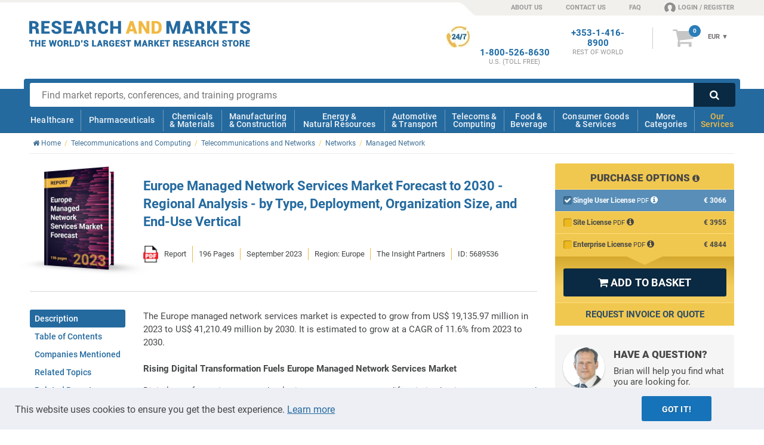

--- FILE ---
content_type: text/html; charset=utf-8
request_url: https://www.researchandmarkets.com/reports/5689536/europe-managed-network-services-market-forecast
body_size: 76964
content:
<!doctype html><html lang="en" class="no-js modern" style="scroll-behavior: smooth;"><head><meta content="text/html; charset=utf-8" http-equiv="Content-Type" />    <meta http-equiv="X-UA-Compatible" content="IE=edge"><meta name="viewport" content="width=device-width, initial-scale=1.0"><link rel="preload" as="font" href="../../Fonts/icomoon.ttf" type="font/ttf" crossorigin="anonymous"><link rel="preload" as="style" href="/Styles/v-639032114140000000/ProductsCore.css" /><link rel="stylesheet" href="/Styles/v-639032114140000000/ProductsCore.css" /><link rel="preload" as="font" href="../../Fonts/KFOlCnqEu92Fr1MmSU5fBBc4.woff2" type="font/woff2" crossorigin="anonymous"><link rel="preload" as="font" href="../../Fonts/KFOmCnqEu92Fr1Mu4mxK.woff2" type="font/woff2" crossorigin="anonymous"><link rel="preload" as="font" href="../../Fonts/KFOlCnqEu92Fr1MmEU9fBBc4.woff2" type="font/woff2" crossorigin="anonymous"><link rel="preload" as="font" href="../../Fonts/KFOlCnqEu92Fr1MmWUlfBBc4.woff2" type="font/woff2" crossorigin="anonymous"><link rel="preload" as="font" href="../../Fonts/KFOlCnqEu92Fr1MmYUtfBBc4.woff2" type="font/woff2" crossorigin="anonymous"><!--[if IE]><link rel="preload" as="font" href="../../Fonts/roboto300.woff" type="font/woff" crossorigin="anonymous"><link rel="preload" as="font" href="../../Fonts/roboto400.woff" type="font/woff" crossorigin="anonymous"><link rel="preload" as="font" href="../../Fonts/roboto500.woff" type="font/woff" crossorigin="anonymous"><link rel="preload" as="font" href="../../Fonts/roboto700.woff" type="font/woff" crossorigin="anonymous"><link rel="preload" as="font" href="../../Fonts/roboto900.woff" type="font/woff" crossorigin="anonymous"><![endif]--><link rel="preload" as="style" href="/Styles/fonts-googleapis-com-20-roboto-custom.css"><link rel="stylesheet" href="/Styles/fonts-googleapis-com-20-roboto-custom.css"><link rel="preload" as="font" href="../../Fonts/fontawesome-webfont.woff2" type="font/woff2" crossorigin="anonymous"><link rel="preload" as="font" href="../../Fonts/fontawesome-webfont.woff" type="font/woff" crossorigin="anonymous"><link rel="preload" as="style" href="/Styles/font-awesome-4.0.3-custom.css"><link rel="stylesheet" href="/Styles/font-awesome-4.0.3-custom.css"><!--[if !IE]><script>if(/*@cc_on!@*/false) {document.documentElement.className+=' ie10';}</script><![endif]--><!--[if lt IE 9]><script src="//html5shiv.googlecode.com/svn/trunk/html5.js"></script><![endif]--><!--[if IE 9]><link rel="stylesheet" href="/Styles/ie/style-ie9.css" type="text/css" /><![endif]--><title>Europe Managed Network Services Market Forecast to 2030 - Regional Analysis - by Type, Deployment, Organization Size, and End-Use Vertical</title><meta name="twitter:card" content="summary_large_image" /><meta name="twitter:site" content="@researchmarkets" /><meta name="twitter:title" content="Europe Managed Network Services Market Forecast to 2030 - Regional Analysis - by Type, Deployment, Organization Size, and End-Use Vertical" /><meta name="twitter:image" content="http://www.researchandmarkets.com/product_images/12369/12369153_500px_jpg/europe_managed_network_services_market_forecast.jpg" /><meta prefix="og: http://ogp.me/ns#" property="og:title" content="Europe Managed Network Services Market Forecast to 2030 - Regional Analysis - by Type, Deployment, Organization Size, and End-Use Vertical" /><meta property="og:url" content="https://www.researchandmarkets.com/reports/5689536/europe-managed-network-services-market-forecast" /><meta property="og:image" content="http://www.researchandmarkets.com/product_images/12369/12369153_500px_jpg/europe_managed_network_services_market_forecast.jpg" /><meta property="og:type" content="product" />  <meta prefix="og: http://ogp.me/ns#" property="og:description" content="Europe Managed Network Services Market Forecast to 2030 - Regional Analysis - by Type, Deployment, Organization Size, and End-Use Vertical" /><meta name="twitter:description" content="Europe Managed Network Services Market Forecast to 2030 - Regional Analysis - by Type, Deployment, Organization Size, and End-Use Vertical" /><meta name="description" content="Europe Managed Network Services Market Forecast to 2030 - Regional Analysis - by Type, Deployment, Organization Size, and End-Use Vertical" />  <meta name="author" content="Research and Markets ltd"><meta name="copyright" content="Research and Markets ltd 2026">  <meta name="robots" content="index, follow">  <meta name="classification" content="market research"><meta name="revisit-after" content="30 days"><meta name="identifier-url" content="www.researchandmarkets.com"><meta name="distribution" content="global"><meta name="coverage" content="worldwide"><meta name="rating" content="general"><meta name="language" content="english">  <link rel="shortcut icon" href="//www.researchandmarkets.com/images/favicon.png" /><link rel="apple-touch-icon" href="//www.researchandmarkets.com/images/favicon.png" /><script> /* Google Tag Manager */ dataLayer = []; </script>    <link rel="canonical" href="https://www.researchandmarkets.com/reports/5689536/europe-managed-network-services-market-forecast" />  <script> dataLayer.push({ 'productSupplier': 'The Insight Partners', 'productCategories': 'Networks', 'PrimaryTerm': 'Managed Network', 'Branch': 'Telecommunications and Computing', 'productPriceRange': '3000-3999', 'productCreatedDate': '2022', 'productPubDate': '2023', 'productType': 'Report', 'productGeo': 'Europe', 'productCompanies': 'True', 'productDescLength': '3500+', 'cssVsJavascript': 'CSS', /* Keeping this property to prove that only CSS tabs are displayed */ 'hasInfographics': 'No', 'hasPrefaceText': 'No', }); dataLayer.push({ 'ecommerce': { 'detail': { 'products': [{ 'name': "Europe Managed Network Services Market Forecast to 2030 - Regional Analysis - by Type, Deployment, Organization Size, and End-Use Vertical", 'id': '5689536', 'price': 'PublicSite.Contracts.DTO.Content.ProductFormatDetails?.Prices?.EURPrice?.Value??0', 'brand': 'The Insight Partners', 'category': 'Telecommunications and Computing', 'variant': 'Report' }] } } }); </script>   <script> const gtmBreakpointPhone = 650; const gtmDelayInMilliseconds = 3200; document.addEventListener('DOMContentLoaded', () => { /** init gtm after 2550 milliseconds - this could be adjusted */ if (window.innerWidth <= gtmBreakpointPhone) { setTimeout(initGTM, gtmDelayInMilliseconds); } else { initGTM(); } }); function initGTM() { if (window.gtmDidInit) { return false; } window.gtmDidInit = true; const script = document.createElement('script'); script.type = 'text/javascript'; script.async = true; script.onload = () => { dataLayer.push({ event: 'gtm.js', 'gtm.start': new Date().getTime(), 'gtm.uniqueEventId': 0 }); }; script.src = 'https://www.googletagmanager.com/gtm.js?id=GTM-KPC7CQN'; document.head.appendChild(script); } </script><meta name="google-site-verification" content="-nnbgOtpaFxNUD3AUQRc4VCtw4cXPQpPtSvPsJcQ_1U" /><meta name="google-site-verification" content="41iAiABIt3RqSfvTvRcaGaZc23ovV4nzWgDGLSFTgJw" /><meta name="msvalidate.01" content="6EACC8F2B5C8812712ECC2BFAA587AB5" /><script type="application/ld+json"> { "@context" : "http://schema.org", "@type" : "Organization", "name" : "Research And Markets", "url" : "https://www.researchandmarkets.com", "sameAs": [ "https://twitter.com/researchmarkets", "https://ie.linkedin.com/company/research-and-markets" ] } </script><meta name="wot-verification" content="daccac5bc58ec4b170ba" /></head>  <body><!--[if (lt IE 8)|(IE 8)]><style> body *{display:none!important} #IE-banner,#IE-banner *{display: block!important;} </style><div id="IE-banner" style="text-align: center;background: red; position: fixed; top: 0; left: 0; padding: 20px 30px; z-index: 10000; width: 100%; color: #fff;"><strong style="font-size: 20px;">Your browser is not supported.</strong><br/> <span style="font-size: 16px;">To avoid security issues and to comply with web standards, please upgrade to a modern browser.</span> </div><![endif]--><noscript><iframe src="https://www.googletagmanager.com/ns.html?id=GTM-KPC7CQN" height="0" width="0" style="display: none; visibility: hidden"></iframe></noscript><header id="main-header"><div id="overlay-responsive"></div>  <div id="nav-responsive">  <a class="nav-res-icon"><strong class="content-anim"> <span></span> <span></span> <span></span> </strong></a>   <a href="/" id="mobile-header-main-logo"><img width="181" height="21" src="//www.researchandmarkets.com/images/logo.svg" alt="Logo Research and Markets"></a><a rel="nofollow" href="/my_basket.asp/5689536" class="nav-res-basket"><i class="fa fa-shopping-cart"></i> <span class="basketItemCountMob"></span> </a>  </div>    <div id="top-nav-container"> <span class="top-nav-shape"></span> <div class="center clearfix"><ul class="text-right right"><li class="top-nav-shape"></li><li class="top-nav-shape-alt header-sprite"></li><li><a href="/about-us">ABOUT US</a></li><li><a href="/contact-us">CONTACT US</a></li><li class="hide-phonemin"><a href="/faq">FAQ</a></li><li class="last loginNavLink userProfilePlaceholder"><a rel="nofollow" href="/feats/login.asp"><span class="header-sprite fa-content"></span></a></li></ul></div></div> <div id="info-bar-container" class="center"><div class="grid clearfix"><div class="col-desktop-5 col-phone-6 col-phonemin-8 header-main-logo-container"><a id="header-main-logo" href="/"> <span class="logo"><img loading="lazy" src="//www.researchandmarkets.com/images/logo.svg" alt="Logo Research and Markets" /></span> </a><img loading="lazy" src="//www.researchandmarkets.com/images/logo-research-and-markets-print.png" alt="Logo Research and Markets" id="print-RMlogo" /></div><div class="number-basket-container col-desktop-7 col-phone-6 col-phonemin-4 text-right"><div class="clearfix">  <div id="header-basket-container"> <a rel="nofollow" href="/my_basket.asp/5689536" class="icon-basket"><i class="fa">&#xf07a;</i> <span id="basketItemCount"></span> </a><div id="header-basket-content"><div class="currencySelect"><input type="hidden" id="selectedCurrency"/><form method="get" action="#"><select name="currency_select" class="currency_select"><option value="2">USD</option><option value="1">EUR</option><option value="3">GBP</option></select></form><div class="selectBox" style="display: none;"> <span class="current">USD </span> <span class="arrow">&#x25BC;</span> <ul class="selectBoxUl" style="display: none"><li id="selectBoxLi2" class="selectBoxLi"><a href="#2">USD</a></li><li id="selectBoxLi1" class="selectBoxLi"><a href="#1">EUR</a></li><li id="selectBoxLi3" class="selectBoxLi"><a href="#3">GBP</a></li></ul></div></div><a rel="nofollow" href="/my_basket.asp/5689536" class="header-basket-price"><div class="cartTotal"> <span class="dynPrice" style="display: none;"> <span class="currency-1" id="cartTotalCurrency1" style="display: none">&euro;&nbsp;</span> <span>EUR</span> <span class="currency-2" id="cartTotalCurrency2" style="display: none">&#36;&nbsp;</span> <span>USD</span> <span class="currency-3" id="cartTotalCurrency3" style="display: none">&pound;&nbsp;</span> <span>GBP</span> </span> </div></a></div> </div>  <div id="numberPlaceholder" class="header-phone-number"></div><div id="phoneNumberRestOfTheWorldHeader" class="header-phone-number"><strong><a href="tel:+353-1-416-8900">+353-1-416-8900</a><span>REST OF WORLD</span> </strong></div><div id="phoneNumberUkHeader" class="header-phone-number"><strong><a href="tel:+44-20-3973-8888">+44-20-3973-8888</a><span>REST OF WORLD</span> </strong></div><div id="phoneNumberUsEastCostHeader" class="header-phone-number"><strong><a href="tel:1-917-300-0470">1-917-300-0470</a><span>EAST COAST U.S</span> </strong></div><div id="phoneNumberUsHeader" class="header-phone-number"> <span class="header-sprite sprite-247-icon"></span> <strong><a href="tel:1-800-526-8630">1-800-526-8630</a><span>U.S. (TOLL FREE)</span> </strong></div></div></div></div></div><div id="main-nav-container">  <div id="search-bar-container" class="clearfix center"><div class="clearfix"> <form action="/search.asp" class="search" id="mainsearch" method="get"> <input required type="text" name="q" id="q" maxlength="1024" class="search-box" placeholder="Find market reports, conferences, and training programs"><input type="hidden" name="ac" class="autocomplete" disabled value=""><button type="submit" class="search-button searchsubmit"><i class="fa">&#xf002;</i></button> </form> </div></div> <nav id="mobile-nav-content"><div class="center clearfix"><div class="main-nav-lvl-0"><a href="/feats/login.asp">Login / Register</a></div><div class="main-nav-lvl-0"><a href="/contact-us">Contact Us</a></div><div class="main-nav-lvl-0"><a href="/about-us">About Us</a></div><div class="main-nav-lvl-0 active-sub"><a href="#main-nav-content">View Categories</a></div><div class="main-nav-lvl-0 active-sub main-nav-our-services"><a href="#">Our Services</a><div class="container-sub-nav"><div class="content-sub-nav"><div class="ram-body container-nav-lvl-1 clearfix"><a href="#" class="ram-a nav-back-link"><strong>Our Services</strong> <span><i class="fa fa-chevron-circle-left"></i> Back</span> </a><div class="clearfix"><div class="column"><a href="/market-research-store" class="main-nav-our-services-item"> <span class="ram-fill-yellow"><img loading="lazy" src="//www.researchandmarkets.com/images/our-services-icons/icon-market-research-store.svg" alt="Market Research Store Icon"></span> <strong class="ram-color-primary">Market Research</strong></a></div><div class="column"><a href="/custom-research" class="main-nav-our-services-item"> <span class="ram-fill-yellow"><img loading="lazy" src="//www.researchandmarkets.com/images/our-services-icons/icon-custom-research.svg" alt="Custom Research Icon"></span> <strong class="ram-color-primary">Custom Research</strong></a></div><div class="column"><a href="/conference-and-training" class="main-nav-our-services-item"> <span class="ram-fill-yellow"><img loading="lazy" src="//www.researchandmarkets.com/images/our-services-icons/icon-conferences-and-training.svg" alt="Conferences And Training Icon"></span> <strong class="ram-color-primary">Conferences &amp; Training</strong></a></div><div class="column"><a href="/subscriptions" class="main-nav-our-services-item"> <span class="ram-fill-yellow"><img loading="lazy" src="//www.researchandmarkets.com/images/our-services-icons/icon-subscriptions.svg" alt="Subscriptions Icon"></span> <strong class="ram-color-primary">Subscriptions</strong></a></div><div class="column"><a href="/consultancy" class="main-nav-our-services-item"> <span class="ram-fill-yellow"><img loading="lazy" src="//www.researchandmarkets.com/images/our-services-icons/icon-consultancy.svg" alt="Expert Network Icon"></span> <strong class="ram-color-primary">Expert Network</strong></a></div></div></div></div></div></div><div class="main-nav-lvl-0"><a href="/faq">FAQs</a></div><div class="main-nav-lvl-0 active-sub"><a href="#">Change Currency</a><div class="container-sub-nav"><div class="content-sub-nav"><div class="ram-body container-nav-lvl-1 clearfix"><a href="#" class="nav-back-link"><strong>Change Currency</strong> <span> <span><i class="fa fa-chevron-circle-left"></i> Back</span> </span> </a><div class="currency" id="icon-currency-res"><div class="options"><input type="radio" name="currencySelect" data-currency="USD" value="2" id="radioUSD"><label for="radioUSD" data-currency="USD"><i class="fa fa-usd" aria-hidden="true"></i> USD </label><input type="radio" name="currencySelect" data-currency="EUR" value="1" id="radioEuro"><label for="radioEuro" data-currency="EUR"><i class="fa fa-eur" aria-hidden="true"></i> EUR </label><input type="radio" name="currencySelect" data-currency="GBP" value="3" id="radioPound" checked="checked"><label for="radioPound" data-currency="GBP"><i class="fa fa-gbp" aria-hidden="true"></i> GBP </label></div></div></div></div></div></div></div></nav><nav id="main-nav-content"><div class="center clearfix"><div class="ram-body"><a href="#" class="mobile-header-back-link"><strong>View Categories</strong> <span><i class="fa fa-chevron-circle-left"></i> Back</span> </a></div><div class="main-nav-lvl-0 active-sub"><a href="/categories/healthcare#hmc">Healthcare</a><div class="container-sub-nav"><div class="content-sub-nav"><div class="container-nav-lvl-1 clearfix"><a href="#" class="nav-back-link"><strong>Healthcare</strong> <span><i class="fa fa-chevron-circle-left"></i> Back</span> </a><div class="heading clearfix"> <span> <a href="/categories/healthcare#hmc"> <span class="img icon-1"></span> <strong>Healthcare</strong></a></span> <a href="/categories#healthcare"><i class="fa fa-chevron-circle-right txt-yellow"></i> View all healthcare categories</a></div><div class="clearfix"><div class="column"><ul><li class="title nav-all-link"><a href="/categories#healthcare">View all categories</a></li><li class="title"><a href="/categories/medical-devices#hmc">Medical Devices</a></li><li><a href="/categories/respiratory-devices#hmc">Respiratory</a></li><li><a href="/categories/medical-imaging#hmc">Medical Imaging</a></li><li><a href="/categories/needles-syringes#hmc">Needles & Syringes</a></li><li><a href="/categories/surgical-devices#hmc">Surgical</a></li><li><a href="/categories/hospital-disposables#hmc">Hospital Disposables</a></li><li><a href="/categories/cardiovascular-devices#hmc">Cardiovascular</a></li></ul><ul><li class="title"><a href="/categories/thereapeutic-area#hmc">Therapeutic Area</a></li><li><a href="/categories/women-s-health#hmc">Women's Health</a></li></ul></div><div class="column"><ul><li class="title"><a href="/categories/biotechnology#hmc">Biotechnology</a></li><li><a href="/categories/genomics#hmc">Genomics</a></li><li><a href="/categories/stem-cells#hmc">Stem Cells</a></li><li><a href="/categories/biomaterials#hmc">Biomaterials</a></li></ul><ul><li class="title"><a href="/categories/laboratory-equipment#hmc">Laboratory Equipment</a></li></ul></div><div class="column"><ul><li class="title"><a href="/categories/healthcare-services#hmc">Healthcare Services</a></li><li><a href="/categories/optical#hmc">Optical</a></li><li><a href="/categories/dental#hmc">Dental</a></li><li><a href="/categories/surgical-procedures#hmc">Surgical Procedures</a></li><li><a href="/categories/wound-care#hmc">Wound Care</a></li><li><a href="/categories/animal-healthcare-veterinary#hmc">Animal Healthcare/Veterinary</a></li></ul><ul><li class="title"><a href="/categories/hospital-management#hmc">Hospital Management</a></li><li><a href="/categories/e-healthcare#hmc">E-Healthcare</a></li></ul></div><div class="column"><div><ul><li class="title"><a href="/categories/diagnostics#hmc">Diagnostics</a></li><li><a href="/categories/in-vitro-diagnostics#hmc">In Vitro Diagnostics</a></li><li class="container-nav-lvl-2"><ul><li><a href="/categories/molecular-diagnostics#hmc">Molecular Diagnostics</a></li></ul></li><li><a href="/categories/infectious-disease-testing#hmc">Infectious Disease Testing</a></li><li><a href="/categories/laboratory-testing#hmc">Laboratory Testing</a></li></ul></div></div></div><div class="footer clearfix"><a href="/categories#healthcare"><i class="fa fa-chevron-circle-right txt-yellow"></i> View all healthcare categories</a></div></div></div></div></div><div class="main-nav-lvl-0 active-sub"><a href="/categories/pharmaceuticals#hmc">Pharmaceuticals</a><div class="container-sub-nav"><div class="content-sub-nav"><div class="container-nav-lvl-1 clearfix"><a href="#" class="nav-back-link"><strong>Pharmaceuticals</strong> <span><i class="fa fa-chevron-circle-left"></i> Back</span> </a><div class="heading clearfix"> <span> <a href="/categories/pharmaceuticals#hmc"> <span class="img icon-2"></span> <strong>Pharmaceuticals</strong></a></span> <a href="/categories#pharmaceuticals"><i class="fa fa-chevron-circle-right txt-yellow"></i> View all Pharmaceuticals categories</a></div><div class="clearfix"><div class="column"><ul><li class="title nav-all-link"><a href="/categories#pharmaceuticals">View all categories</a></li><li class="title"><a href="/categories/biopharmaceuticals#hmc">Biopharmaceuticals</a></li><li><a href="/categories/vaccines#hmc">Vaccines</a></li></ul><ul><li class="title"><a href="/categories/oncology-drugs#hmc">Oncology Drugs</a></li><li><a href="/categories/breast-cancer#hmc">Breast Cancer</a></li></ul><ul><li class="title"><a href="/categories/clinical-trials#hmc">Clinical Trials</a></li></ul></div><div class="column"><ul><li class="title"><a href="/categories/drugs-by-therapeutic-area#hmc">Drugs by Therapeutic Area</a></li><li><a href="/categories/central-nervous-system#hmc">Central Nervous System</a></li><li><a href="/categories/immune-disorders#hmc">Immune Disorders</a></li><li><a href="/categories/dermatological-drugs#hmc">Dermatological</a></li><li><a href="/categories/endocrine-metabolic-disorders-drugs#hmc">Endocrine & Metabolic Disorders</a></li><li><a href="/categories/liver-kidney-disorders#hmc">Liver & Kidney Disorders</a></li><li><a href="/categories/infectious-diseases#hmc">Infectious Diseases</a></li><li><a href="/categories/respiratory#hmc">Respiratory</a></li></ul></div><div class="column"><ul><li class="title"><a href="/categories/pharmaceutical-manufacturing#hmc">Pharmaceutical Manufacturing</a></li></ul><ul><li class="title"><a href="/categories/drug-discovery#hmc">Drug Discovery</a></li></ul><ul><li class="title"><a href="/categories/drug-delivery#hmc">Drug Delivery</a></li><li><a href="/categories/infusions-injectables#hmc">Infusions & Injectables</a></li></ul></div><div class="column"><ul><li class="title"><a href="/categories/vitamins-dietary-supplements#hmc">Vitamins & Dietary Supplements</a></li></ul></div></div><div class="footer clearfix"><a href="/categories#pharmaceuticals"><i class="fa fa-chevron-circle-right txt-yellow"></i> View all Pharmaceuticals categories</a></div></div></div></div></div><div class="main-nav-lvl-0 active-sub"><a href="/categories/chemicals-materials#hmc">Chemicals <br /> & Materials</a><div class="container-sub-nav"><div class="content-sub-nav"><div class="container-nav-lvl-1 clearfix"><a href="#" class="nav-back-link"><strong>Chemicals & Materials</strong> <span><i class="fa fa-chevron-circle-left"></i> Back</span> </a><div class="heading clearfix"> <span><a href="/categories/chemicals-materials#hmc"><span class="img icon-3"></span><strong>Chemicals & Materials</strong></a></span> <a href="/categories#chemicals-materials"><i class="fa fa-chevron-circle-right txt-yellow"></i> View all Chemicals & Materials categories</a></div><div class="clearfix"><div class="column"><ul><li class="title nav-all-link"><a href="/categories#chemicals-materials">View all categories</a></li><li class="title"><a href="/categories/chemicals#hmc">Chemicals</a></li><li><a href="/categories/paints-coatings#hmc">Paints & Coatings</a></li><li><a href="/categories/disinfectants#hmc">Disinfectants</a></li><li><a href="/categories/agrochemicals-fertilisers#hmc">Agrochemicals & Fertilizers</a></li><li><a href="/categories/petrochemicals#hmc">Petrochemicals</a></li><li><a href="/categories/electronic-chemicals-and-materials#hmc">Electronic Chemicals</a></li><li><a href="/categories/solvents#hmc">Solvents</a></li><li><a href="/categories/cosmetic-chemicals#hmc">Cosmetic Chemicals</a></li><li><a href="/categories/lubricants-greases#hmc">Lubricants & Greases</a></li><li><a href="/categories/dyes-pigments#hmc">Dyes & Pigments</a></li></ul></div><div class="column"><ul><li class="title"><a href="/categories/plastics#hmc">Plastics</a></li><li><a href="/categories/engineering-plastics#hmc">Engineering Plastics</a></li><li><a href="/categories/plastic-resins#hmc">Plastic Resins</a></li></ul><ul><li class="title"><a href="/categories/composites#hmc">Composites</a></li></ul><ul><li class="title"><a href="/categories/packaging#hmc">Packaging</a></li></ul><ul><li class="title"><a href="/categories/advanced-materials#hmc">Advanced Materials</a></li></ul></div><div class="column"><ul><li class="title"><a href="/categories/metals-minerals#hmc">Metals & Minerals</a></li><li><a href="/categories/wire-cables#hmc">Wire & Cables</a></li></ul><ul><li class="title"><a href="/categories/recycling-recycled-materials#hmc">Recycled Materials</a></li></ul><ul><li class="title"><a href="/categories/ceramics#hmc">Ceramics</a></li></ul><ul><li class="title"><a href="/categories/wood-wood-products#hmc">Wood & Wood Products</a></li></ul></div><div class="column"><ul><li class="title"><a href="/categories/textiles#hmc">Textiles</a></li><li><a href="/categories/technical-textiles#hmc">Technical Textiles</a></li></ul><ul><li class="title"><a href="/categories/adhesives-sealants#hmc">Adhesives & Sealants</a></li></ul></div></div><div class="footer clearfix"><a href="/categories#chemicals-materials"><i class="fa fa-chevron-circle-right txt-yellow"></i> View all Chemicals & Materials categories</a></div></div></div></div></div><div class="main-nav-lvl-0 active-sub"><a href="/categories/manufacturing-construction#hmc">Manufacturing <br /> & Construction</a><div class="container-sub-nav"><div class="content-sub-nav"><div class="container-nav-lvl-1 clearfix"><a href="#" class="nav-back-link"><strong>Manufacturing & construction</strong> <span><i class="fa fa-chevron-circle-left"></i> Back</span> </a><div class="heading clearfix"> <span><a href="/categories/manufacturing-construction#hmc"><span class="img icon-4"></span><strong>Manufacturing & construction</strong></a></span> <a href="/categories#manufacturing-construction"><i class="fa fa-chevron-circle-right txt-yellow"></i> View all manufacturing & construction categories</a></div><div class="clearfix"><div class="column"><ul><li class="title nav-all-link"><a href="/categories#manufacturing-construction">View all categories</a></li><li class="title"><a href="/categories/logistics#hmc">Logistics</a></li><li><a href="/categories/supply-chain-management#hmc">Supply Chain Management</a></li></ul><ul><li class="title"><a href="/categories/construction#hmc">Construction</a></li><li><a href="/categories/hvac#hmc">HVAC (Heating, Ventilation, & Air Conditioning)</a></li><li><a href="/categories/commercial-building-construction#hmc">Commercial Building</a></li><li><a href="/categories/building-materials#hmc">Building Materials</a></li></ul></div><div class="column"><ul><li class="title"><a href="/categories/manufacturing-industry#hmc">Manufacturing & Industry</a></li><li><a href="/categories/industrial-automation#hmc">Industrial Automation</a></li><li><a href="/categories/3d-printing#hmc">3D Printing</a></li><li><a href="/categories/industrial-refrigeration#hmc">Industrial Refrigeration</a></li><li><a href="/categories/material-handling-equipment#hmc">Material Handling Equipment</a></li></ul></div><div class="column"><ul><li class="title"><a href="/categories/machinery#hmc">Machinery</a></li><li><a href="/categories/machine-parts#hmc">Machine Parts</a></li><li><a href="/categories/industrial-machinery#hmc">Industrial Machinery</a></li><li><a href="/categories/agricultural-machinery-equipment#hmc">Agricultural Machinery & Equipment</a></li></ul></div><div class="column"><ul><li class="title"><a href="/categories/engineering#hmc">Engineering</a></li><li><a href="/categories/electrical-engineering#hmc">Electrical Engineering</a></li><li><a href="/categories/mechanical-engineering#hmc">Mechanical Engineering</a></li></ul></div></div><div class="footer clearfix"><a href="/categories#manufacturing-construction"><i class="fa fa-chevron-circle-right txt-yellow"></i> View all manufacturing & construction categories</a></div></div></div></div></div><div class="main-nav-lvl-0 active-sub"><a href="/categories/energy-natural-resources#hmc">Energy & <br /> Natural Resources</a><div class="container-sub-nav"><div class="content-sub-nav"><div class="container-nav-lvl-1 clearfix"><a href="#" class="nav-back-link"><strong>Energy & Natural Resources</strong> <span><i class="fa fa-chevron-circle-left"></i> Back</span> </a><div class="heading clearfix"> <span><a href="/categories/energy-natural-resources#hmc"><span class="img icon-5"></span><strong>Energy & Natural Resources</strong></a></span> <a href="/categories#energy-natural-resources"><i class="fa fa-chevron-circle-right txt-yellow"></i> View all Energy & Natural Resources categories</a></div><div class="clearfix"><div class="column"><ul><li class="title nav-all-link"><a href="/categories#energy-natural-resources">View all categories</a></li><li class="title"><a href="/categories/energy-storage#hmc">Energy Storage</a></li><li><a href="/categories/battery-technology#hmc">Battery Technology</a></li></ul><ul><li class="title"><a href="/categories/environmental#hmc">Environmental</a></li><li><a href="/categories/air-purification#hmc">Air Purification</a></li></ul><ul><li class="title"><a href="/categories/electricity#hmc">Electricity</a></li><li><a href="/categories/smart-grid#hmc">Smart Grid</a></li></ul></div><div class="column"><ul><li class="title"><a href="/categories/fossil-fuels#hmc">Fossil Fuels</a></li><li><a href="/categories/oil#hmc">Oil</a></li><li><a href="/categories/oilfield-equipment-services#hmc">Oilfield Equipment & Services</a></li><li><a href="/categories/gas#hmc">Gas</a></li></ul><ul><li class="title"><a href="/categories/biofuels#hmc">Biofuels</a></li></ul></div><div class="column"><ul><li class="title"><a href="/categories/water#hmc">Water</a></li><li><a href="/categories/water-treatment#hmc">Water Treatment</a></li></ul><ul><li class="title"><a href="/categories/renewable-energy#hmc">Renewable Energy</a></li><li><a href="/categories/solar-power#hmc">Solar</a></li></ul></div><div class="column"><ul><li class="title"><a href="/categories/utilities#hmc">Utilities</a></li></ul><ul><li class="title"><a href="/categories/mining#hmc">Mining</a></li></ul></div></div><div class="footer clearfix"><a href="/categories#energy-natural-resources"><i class="fa fa-chevron-circle-right txt-yellow"></i> View all Energy & Natural Resources categories</a></div></div></div></div></div><div class="main-nav-lvl-0 active-sub"><a href="/categories/automotive-transport#hmc">Automotive <br /> & Transport</a><div class="container-sub-nav"><div class="content-sub-nav"><div class="container-nav-lvl-1 clearfix"><a href="#" class="nav-back-link"><strong>Automotive & Transport</strong> <span><i class="fa fa-chevron-circle-left"></i> Back</span> </a><div class="heading clearfix"> <span><a href="/categories/automotive-transport#hmc"><span class="img icon-6"></span><strong>Automotive & Transport</strong></a></span> <a href="/categories#automotive-transport"><i class="fa fa-chevron-circle-right txt-yellow"></i> View all automotive & transport categories</a></div><div class="clearfix"><div class="column"><ul><li class="title nav-all-link"><a href="/categories#automotive-transport">View all categories</a></li><li class="title"><a href="/categories/automotive#hmc">Automotive</a></li><li><a href="/categories/electric-hybrid-vehicles#hmc">Electric & Hybrid Vehicles</a></li><li><a href="/categories/cars#hmc">Cars</a></li><li><a href="/categories/commercial-vehicles#hmc">Commercial Vehicles</a></li><li><a href="/categories/motorcycles#hmc">Motorcycles</a></li></ul></div><div class="column"><ul><li class="title"><a href="/categories/automotive-parts#hmc">Automotive Parts</a></li><li><a href="/categories/telematics-vehicle-electronics#hmc">Telematics & Vehicle Electronics</a></li><li><a href="/categories/automotive-tires#hmc">Tires</a></li><li><a href="/categories/automotive-materials#hmc">Materials</a></li><li><a href="/categories/engines-engine-parts#hmc">Engines & Engine Parts</a></li><li><a href="/categories/automotive-body-trim-glass#hmc">Body, Trim & Glass </a></li></ul></div><div class="column"><ul><li class="title"><a href="/categories/commercial-aerospace#hmc">Commercial Aerospace</a></li><li><a href="/categories/unmanned-aerial-vehicles-uavs-drones#hmc">UAVs / Drones</a></li><li><a href="/categories/aircraft#hmc">Aircraft</a></li><li><a href="/categories/avionics#hmc">Avionics</a></li></ul></div><div class="column"><ul><li class="title"><a href="/categories/maritime#hmc">Maritime</a></li></ul></div></div><div class="footer clearfix"><a href="/categories#automotive-transport"><i class="fa fa-chevron-circle-right txt-yellow"></i> View all automotive & transport categories</a></div></div></div></div></div><div class="main-nav-lvl-0 active-sub"><a href="/categories/telecommunications-computing#hmc">Telecoms & <br />Computing</a><div class="container-sub-nav"><div class="content-sub-nav"><div class="container-nav-lvl-1 clearfix"><a href="#" class="nav-back-link"><strong>Telecoms & Computing</strong> <span><i class="fa fa-chevron-circle-left"></i> Back</span> </a><div class="heading clearfix"> <span><a href="/categories/telecommunications-computing#hmc"><span class="img icon-7"></span><strong>Telecoms & Computing</strong></a></span> <a href="/categories#telecommunications-computing"><i class="fa fa-chevron-circle-right txt-yellow"></i> View all telecoms & computing categories</a></div><div class="clearfix"><div class="column"><ul><li class="title nav-all-link"><a href="/categories#telecommunications-computing">View all categories</a></li><li class="title"><a href="/categories/data-storage-management#hmc">Data Storage & Management</a></li><li><a href="/categories/data-centers#hmc">Data Centers</a></li><li><a href="/categories/cloud-computing-storage#hmc">Cloud Computing & Storage</a></li></ul><ul><li class="title"><a href="/categories/software#hmc">Software</a></li><li><a href="/categories/global-positioning-systems#hmc">Global Positioning Systems</a></li></ul></div><div class="column"><ul><li class="title"><a href="/categories/internet-of-things-m2m#hmc">Internet of Things & M2M</a></li></ul><ul><li class="title"><a href="/categories/telecommunications-networks#hmc">Telecommunications & Networks</a></li><li><a href="/categories/networks#hmc">Networks</a></li><li class="container-nav-lvl-2"><ul><li><a href="/categories/mobile-networks#hmc">Mobile Networks</a></li></ul></li><li><a href="/categories/wireless#hmc">Wireless Telecommunications</a></li><li class="container-nav-lvl-2"><ul><li><a href="/categories/4g-5g#hmc">4G & 5G</a></li></ul></li><li><a href="/categories/broadband#hmc">Broadband</a></li></ul></div><div class="column"><ul><li class="title"><a href="/categories/computing-technology#hmc">Computing & Technology</a></li><li><a href="/categories/artificial-intelligence#hmc">Artificial Intelligence</a></li><li><a href="/categories/semiconductor#hmc">Semiconductor</a></li><li><a href="/categories/robotics#hmc">Robotics</a></li><li><a href="/categories/sensors#hmc">Sensors</a></li><li><a href="/categories/nanotechnology#hmc">Nanotechnology</a></li><li><a href="/categories/biometrics#hmc">Biometrics</a></li><li><a href="/categories/computing#hmc">Computing</a></li></ul></div><div class="column"><ul><li class="title"><a href="/categories/it-security#hmc">IT Security</a></li></ul><ul><li class="title"><a href="/categories/internet-e-commerce#hmc">Internet & E-Commerce</a></li><li><a href="/categories/e-business#hmc">E-Business</a></li></ul></div></div><div class="footer clearfix"><a href="/categories#telecommunications-computing"><i class="fa fa-chevron-circle-right txt-yellow"></i> View all telecoms & computing categories</a></div></div></div></div></div><div class="main-nav-lvl-0 active-sub"><a href="/categories/food-beverage#hmc">Food & <br /> Beverage</a><div class="container-sub-nav"><div class="content-sub-nav"><div class="container-nav-lvl-1 clearfix"><a href="#" class="nav-back-link"><strong>Food & Beverage</strong> <span><i class="fa fa-chevron-circle-left"></i> Back</span> </a><div class="heading clearfix"> <span><a href="/categories/food-beverage#hmc"><span class="img icon-8"></span><strong>Food & Beverage</strong></a></span> <a href="/categories#food-beverage"><i class="fa fa-chevron-circle-right txt-yellow"></i> View all food & beverage categories</a></div><div class="clearfix"><div class="column"><ul><li class="title nav-all-link"><a href="/categories#food-beverage">View all categories</a></li><li class="title"><a href="/categories/food#hmc">Food</a></li><li><a href="/categories/health-food-sports-nutrition#hmc">Health Food & Sports Nutrition</a></li><li><a href="/categories/fruit-vegetables#hmc">Fruit & Vegetables</a></li><li><a href="/categories/meat-poultry-eggs#hmc">Meat, Poultry & Eggs</a></li><li><a href="/categories/dairy-products#hmc">Dairy Products</a></li><li><a href="/categories/fish-seafood#hmc">Fish & Seafood</a></li><li><a href="/categories/snacks-confectionery#hmc">Snacks & Confectionery</a></li></ul></div><div class="column"><ul><li class="title"><a href="/categories/beverage#hmc">Beverage</a></li><li><a href="/categories/coffee#hmc">Coffee</a></li><li><a href="/categories/alcoholic-beverages#hmc">Alcoholic Beverages</a></li></ul><ul><li class="title"><a href="/categories/food-ingredients#hmc">Food Ingredients</a></li><li><a href="/categories/food-additives#hmc">Food Additives</a></li></ul></div><div class="column"><ul><li class="title"><a href="/categories/agriculture#hmc">Agriculture</a></li><li><a href="/categories/animal-feedstuffs#hmc">Animal Feedstuffs</a></li><li><a href="/categories/crop-farming#hmc">Crop Farming</a></li></ul></div><div class="column"><ul><li class="title"><a href="/categories/tobacco#hmc">Tobacco</a></li><li><a href="/categories/e-cigarettes#hmc">E-Cigarettes</a></li></ul></div></div><div class="footer clearfix"><a href="/categories#food-beverage"><i class="fa fa-chevron-circle-right txt-yellow"></i> View all food & beverage categories</a></div></div></div></div></div><div class="main-nav-lvl-0 active-sub"><a href="/categories/consumer-goods-services#hmc">Consumer Goods <br /> & Services</a><div class="container-sub-nav"><div class="content-sub-nav"><div class="container-nav-lvl-1 clearfix"><a href="#" class="nav-back-link"><strong>Consumer Goods & Services</strong> <span><i class="fa fa-chevron-circle-left"></i> Back</span> </a><div class="heading clearfix"> <span><a href="/categories/consumer-goods-services#hmc"><span class="img icon-9"></span><strong>Consumer Goods & Services</strong></a></span> <a href="/categories#consumer-goods-services"><i class="fa fa-chevron-circle-right txt-yellow"></i> View all consumer goods & services categories</a></div><div class="clearfix"><div class="column"><ul><li class="title nav-all-link"><a href="/categories#consumer-goods-services">View all categories</a></li><li class="title"><a href="/categories/personal-care#hmc">Personal Care Products</a></li><li><a href="/categories/cosmetics#hmc">Cosmetics</a></li></ul><ul><li class="title"><a href="/categories/household#hmc">Household</a></li><li><a href="/categories/furniture#hmc">Furniture</a></li><li><a href="/categories/household-appliances#hmc">Household Appliances</a></li><li><a href="/categories/household-cleaners#hmc">Household Cleaners</a></li></ul></div><div class="column"><ul><li class="title"><a href="/categories/sport#hmc">Sporting Goods & Equipment</a></li><li><a href="/categories/bikes-cycling-equipment#hmc">Cycling</a></li></ul><ul><li class="title"><a href="/categories/consumer-electronics#hmc">Consumer Electronics</a></li><li><a href="/categories/wearable-technology#hmc">Wearable Technology</a></li></ul></div><div class="column"><ul><li class="title"><a href="/categories/clothing#hmc">Clothing</a></li><li><a href="/categories/workwear#hmc">Workwear</a></li></ul><ul><li class="title"><a href="/categories/media-entertainment#hmc">Media & Entertainment</a></li></ul><ul><li class="title"><a href="/categories/retail#hmc">Retail</a></li></ul></div><div class="column"><ul><li class="title"><a href="/categories/travel-tourism#hmc">Travel & Tourism</a></li></ul><ul><li class="title"><a href="/categories/consumer-services#hmc">Consumer Services</a></li></ul></div></div><div class="footer clearfix"><a href="/categories#consumer-goods-services"><i class="fa fa-chevron-circle-right txt-yellow"></i> View all consumer goods & services categories</a></div></div></div></div></div><div class="main-nav-lvl-0 active-sub"><a href="/categories">More <br /> Categories</a><div class="container-sub-nav"><div class="content-sub-nav"><div class="container-nav-lvl-1 clearfix"><a href="#" class="nav-back-link"><strong>More Categories</strong> <span><i class="fa fa-chevron-circle-left"></i> Back</span> </a><div class="heading clearfix"> <span><a href="/categories"><span class="img icon-11"></span><strong>More Categories</strong></a></span> <a href="/categories"><i class="fa fa-chevron-circle-right txt-yellow"></i> View all categories</a></div><div class="clearfix"><div class="column"><ul><li class="title nav-all-link"><a href="/categories">View all categories</a></li><li class="title"><a href="/categories/business-finance#hmc">Business & Finance</a></li><li><a href="/categories/banking#hmc">Banking</a></li><li><a href="/categories/business#hmc">Business</a></li><li><a href="/categories/finance#hmc">Finance </a></li><li><a href="/categories/legal#hmc">Legal</a></li><li><a href="/categories/insurance#hmc">Insurance</a></li></ul></div><div class="column"><ul><li class="title"><a href="/categories/military-aerospace-defense#hmc">Military Aerospace & Defense</a></li><li><a href="/categories/unmanned-systems#hmc">Military Unmanned Systems</a></li><li><a href="/categories/c4isr#hmc">C4ISR</a></li><li><a href="/categories/missiles-missiles-technology#hmc">Missiles & Missiles Technology </a></li><li><a href="/categories/naval-vessels#hmc">Naval Vessels </a></li></ul></div><div class="column"><ul><li class="title"><a href="/categories/government-public-sector#hmc">Government & Public Sector</a></li><li><a href="/categories/education#hmc">Education</a></li></ul></div><div class="column"><ul><li class="title"><a href="/categories/company-reports#hmc">Company Reports</a></li></ul></div></div><div class="footer clearfix"><a href="/categories"><i class="fa fa-chevron-circle-right txt-yellow"></i> View all categories</a></div></div></div></div></div><div class="main-nav-lvl-0 active-sub main-nav-our-services"><a href="/about-us#our-service" class="main-nav-our-services-link">Our <br /> Services</a><div class="container-sub-nav"><div class="content-sub-nav"><div class="container-nav-lvl-1 clearfix"><a href="#" class="nav-back-link"><strong>Our Services</strong> <span><i class="fa fa-chevron-circle-left"></i> Back</span> </a><div class="heading clearfix"> <span><a href="/about-us#our-service"><span class="img icon-12"></span><strong>Our Services</strong></a></span> </div><div class="clearfix"><div class="column column-alt"><a href="/market-research-store" class="main-nav-our-services-item"> <span class="ram-fill-yellow"><img loading="lazy" src="//www.researchandmarkets.com/images/our-services-icons/icon-market-research-store.svg" alt="Market Research Store Icon"></span> <strong class="ram-color-primary">Market Research Store</strong></a></div><div class="column column-alt"><a href="/custom-research" class="main-nav-our-services-item"> <span class="ram-fill-yellow"><img loading="lazy" src="//www.researchandmarkets.com/images/our-services-icons/icon-custom-research.svg" alt="Custom Research Icon"></span> <strong class="ram-color-primary">Custom Research</strong></a></div><div class="column column-alt"><a href="/conference-and-training" class="main-nav-our-services-item"> <span class="ram-fill-yellow"><img loading="lazy" src="//www.researchandmarkets.com/images/our-services-icons/icon-conferences-and-training.svg" alt="Conferences And Training Icon"></span> <strong class="ram-color-primary">Conferences &amp; Training</strong></a></div><div class="column column-alt"><a href="/subscriptions" class="main-nav-our-services-item"> <span class="ram-fill-yellow"><img loading="lazy" src="//www.researchandmarkets.com/images/our-services-icons/icon-subscriptions.svg" alt="Subscriptions Icon"></span> <strong class="ram-color-primary">Subscriptions</strong></a></div><div class="column column-alt"><a href="/expert-network" class="main-nav-our-services-item"> <span class="ram-fill-yellow"><img loading="lazy" src="//www.researchandmarkets.com/images/our-services-icons/icon-consultancy.svg" alt="Expert Network Icon"></span> <strong class="ram-color-primary">Expert Network</strong></a></div></div></div></div></div></div></div></nav> </div></header><main>      <div id="mobile-footer-basket">  <div>Price From: </div>  <div><span class="dynPrice" style="display: none"><span class="currency-1" style="display: none" content="3054">€3054</span><span content="EUR">EUR</span><span class="currency-2" style="display: none" content="3450">$3,450</span><span content="USD">USD</span><span class="currency-3" style="display: none" content="2644">£2,644</span><span content="GBP">GBP</span></span> </div>  <a href="#basket" class="button blue small scroll">View Pricing</a></div>   <main class="ram-product"><div id="main" class="center products-wrapper"><div id="breadCrumbs">  <div class="container-breadcrumb"><div class="breadCrumbs clearfix"><ul><li><a href="/" onclick="PushDataLayerSimpleItem.call(this,'Breadcrumb Click', 'Home', 'Home'); return true;"> <span><i class="fa fa-home"></i> Home</span> <span class="arrow">/</span> </a></li>  <li>  <a href="/categories/telecommunications-computing" onclick="PushDataLayerSimpleItem.call(this,'Breadcrumb Click', 'Level 0', 'Telecommunications and Computing'); return true;"> <span>Telecommunications and Computing</span>   <span class="arrow">/</span>  </a>  </li>  <li>  <a  href="/categories/telecommunications-networks" onclick="PushDataLayerSimpleItem.call(this,'Breadcrumb Click', 'Level 1', 'Telecommunications and Networks'); return true;"> <span>Telecommunications and Networks</span>   <span class="arrow">/</span>  </a>  </li>  <li>  <a  href="/categories/networks" onclick="PushDataLayerSimpleItem.call(this,'Breadcrumb Click', 'Level 2', 'Networks'); return true;"> <span>Networks</span>   <span class="arrow">/</span>  </a>  </li>  <li>  <a rel=nofollow href="/tag/managed-network" onclick="PushDataLayerSimpleItem.call(this,'Breadcrumb Click', 'Level 3', 'Managed Network'); return true;"> <span>Managed Network</span>   </a>  </li>  </ul></div></div> </div><div class="ram-product-grid"><div class="ram-product-header"><div id="productThumb" class="ram-product-header-image">   <div class="ram-product-thumbnail-3d"><a href="//www.researchandmarkets.com/product_images/12369/12369153_500px_jpg/europe_managed_network_services_market_forecast.jpg" id="linkToImage" data-product="Europe Managed Network Services Market Forecast to 2030 - Regional Analysis - by Type, Deployment, Organization Size, and End-Use Vertical" data-width="500" data-height="714" data-binder="ram-product-thumbnail-book-binder" class="ram-product-thumbnail-3d-book ram-product-thumbnail-book-binder"> <img class="ram-product-thumbnail-image-front" src="//www.researchandmarkets.com/product_images/12369/12369153_115px_jpg/europe_managed_network_services_market_forecast.jpg" width="115", height="164" alt="Europe Managed Network Services Market Forecast to 2030 - Regional Analysis - by Type, Deployment, Organization Size, and End-Use Vertical- Product Image" srcset="//www.researchandmarkets.com/product_images/12369/12369153_115px_jpg/europe_managed_network_services_market_forecast.jpg?width=230 230w" onerror="this.onerror = null;this.src = '//www.researchandmarkets.com/images/ImageNotAvailable.png';" id=&quot;prodImage&quot;><div class="ram-product-thumbnail-image-inside"></div><img class="ram-product-thumbnail-image-back" src="//www.researchandmarkets.com/product_images/12369/12369153_115px_jpg/europe_managed_network_services_market_forecast.jpg" width="115" height="164" alt="Europe Managed Network Services Market Forecast to 2030 - Regional Analysis - by Type, Deployment, Organization Size, and End-Use Vertical- Product Image" srcset="//www.researchandmarkets.com/product_images/12369/12369153_115px_jpg/europe_managed_network_services_market_forecast.jpg?width=230 230w" onerror="this.onerror = null;this.src = '//www.researchandmarkets.com/images/ImageNotAvailable.png';" id=&quot;prodImage&quot;>  <div class="ram-product-thumbnail-image-hover"><i class="fa fa-search"></i></div>  </a></div>   </div><header class="ram-product-header-text"><h1 class="ram-product-title ram-color-primary ram-small-title">Europe Managed Network Services Market Forecast to 2030 - Regional Analysis - by Type, Deployment, Organization Size, and End-Use Vertical</h1> <input id="hdnProductId" name="hdnProductId" type="hidden" value="5689536" /> <input id="hdnProductTypeId" name="hdnProductTypeId" type="hidden" value="1" />   <ul id="productDetails" class="ram-product-header-info">   <li>  <img alt="PDF Icon" src="//www.researchandmarkets.com/images/icon-PDF.png" srcset="//www.researchandmarkets.com/images/icon-PDF.png?width=50 50w" width="25" />  <p>Report</p>  </li>  <li> 196 Pages </li>  <li id="publicationDateItemId_5689536" class="publicationDateItem" data-result="Monday, September 18, 2023">September 2023</li>  <li> Region: Europe </li>   <li class="ram-product-header-info-publisher"> The Insight Partners</li>  <li> ID: 5689536 </li></ul> <div class="ram-product-badges">     </div>    </div>   <div class="ram-product-nav"><div class="ram-product-mobile-navigation ram-product-content-navigation"><div class="ram-product-content-navigation-label" tabindex="0"> <span class="ram-product-content-navigation-label-current">Description</span> <span class="ram-product-content-navigation-label-action">Jump to:</span> </div><ul class="ram-product-content-navigation-links">  <li><a href="#product--description" class="ram-a current">Description</a></li>      <li><a href="#product--toc" class="ram-a">Table of Contents</a></li>        <li><a href="#product--adaptive" class="ram-a">Companies Mentioned</a></li>            <li><a href="#product--tags" class="ram-a">Related Topics</a></li>    <li><a href="#product--related-products" class="ram-a">Related Reports</a></li>   <li class="mobile"><a href="#selectFormat" class="ram-a">Purchase Options</a></li>  <li class="mobile"><a href="#product--ask-question" class="ram-a">Ask a Question</a></li><li class="mobile"><a href="#recentProducts" class="ram-a">Recently Viewed Products</a></li></ul></div></div>   <article class="ram-product-content">  <div id="product--description" class="ram-product-content-section">  <div class="ram-product-content-text"> <input id="supplierId" name="supplierId" type="hidden" value="9172" /> <input id="hasExecSummary" name="hasExecSummary" type="hidden" value="False" />    The Europe managed network services market is expected to grow from US$ 19,135.97 million in 2023 to US$ 41,210.49 million by 2030. It is estimated to grow at a CAGR of 11.6% from 2023 to 2030. <br><br><h2>Rising Digital Transformation Fuels Europe Managed Network Services Market</h2>Digital transformation uses technologies to create new or modify existing business processes and customer experiences to meet the ever-changing business environment. Digital transformation has common goals, such as improving efficiency, adding value, and promoting innovation. As companies are increasingly adopting digital transformation to deliver better customer experiences and compete more effectively, there is a growing need for services that support such modernization of information technology (IT) within different enterprises. Additionally, while companies seek to adopt digital transformation, the availability of skilled personnel and the cost of retaining them become hindrances for most enterprises. Managed network service providers, often termed managed service providers (MSPs), strongly aid in overcoming such hindrances. Enterprises can easily avail of their digital transformation service without the requirement of managing or maintaining an IT department within their enterprise.<br><br>The rising digital transformation is also boosting certain other factors, such as migration to the cloud and rapid growth in data generation. For instance, in March 2021, Deloitte and Google Cloud launched a security analytics platform that uses Deloitte's cyber risk quantification and risk management frameworks with Google products Looker, Chronicle, and BigQuery. Companies continually migrated their workloads to the cloud for better flexibility and portability. Hence, the public cloud is becoming an increasingly important asset for a company's IT strategy. As such migrations are relatively complex, both large and small and medium enterprises (SMEs) seek MSPs for managed network services. Most enterprises cannot derive valuable business insights from such huge amounts of generated data. Artificial intelligence (AI) and machine learning (ML) can be utilized for harnessing meaningful insights from such data; however, to do so, companies first need to address certain critical aspects, including multi-cloud data management, data privacy, and data governance. For all such requirements, MSPs can strongly aid businesses by offering cost-effective solutions without requiring huge investments.<br><br><h2>Europe Managed Network Services Market Overview</h2>The growing digital transformation in Europe supports the market growth for managed network services. Digital transformation offers several opportunities for European countries. There is a growing understanding that there is a need for action to foster the digital transformation of European businesses, especially for SMEs and traditional sectors. Moreover, Interreg Europe, co-funded by the European Union, is a cooperation program in Europe that strives to bring together the different regional and local government authorities to develop sustainable and innovative solutions to overcome regional developmental challenges. Several Interreg Europe projects tackle the digital transformation from different perspectives. Their policy aims to provide an overview of their good practices and policies on fostering SMEs' digital transformation, focusing on traditional sectors and SMEs with low digital maturity. Further, digital transformation drives the growth for higher agility in networks, which supports businesses in delivering better customer experience. Multiple European businesses plan to adopt new digital technologies as part of the digital transformation trend. As businesses progress with their digital efforts, every organization can be expected to partner with an MNS provider for its digital transformation. Furthermore, collaboration with such MNS providers can aid in understanding the needs of enterprises to bridge the skill gap of employees and enter new markets with advanced solutions. MNS providers have the required skill sets to support several facets of digital transformation. The increasing trend for digital transformation is expected to boost the managed network services market in Europe.<br> Europe Managed Network Services Market to 2030 (US$ Million)<br><br><h2>Europe Managed Network Services Market Segmentation</h2>The Europe managed network services market is segmented into type, deployment, organization size, end use, and country.<br><br>Based on type, the Europe managed network services market is segmented into managed LAN, managed network security, managed monitoring, managed VPN, managed WAN, and managed Wi-Fi. The managed LAN segment registered the largest Europe managed network services market share in 2023.<br><br>Based on deployment, the Europe managed network services market is segmented into cloud and on-premise. The on-premise segment held a larger Europe managed network services market share in 2023.<br><br>Based on organization size, the Europe managed network services market is segmented into large enterprises and SMEs. The large enterprises segment is sub-segmented into BFSI, government, IT & telecommunication, manufacturing, media & entertainment, retail & e-commerce, and others. The IT & telecommunication segment registered the largest Europe managed network services market share in 2023.<br><br>The SMEs segment is sub-segmented into BFSI, government, IT & telecommunication, manufacturing, media & entertainment, retail & e-commerce, and others. The IT & telecommunication segment registered the largest Europe managed network services market share in 2023.<br><br>Based on end-use vertical, the Europe managed network services market is segmented into BFSI, government, IT & telecommunication, manufacturing, media & entertainment, retail & e-commerce, and others. The IT & telecommunication segment held the largest Europe managed network services market share in 2023.<br><br>Based on country, the Europe managed network services market has been categorized into the Germany, France, Italy, UK, Russia, and the Rest of Europe. Germany dominated the Europe managed network services market share in 2023.<br><br>Accenture Plc; Cisco Systems Inc; Cognizant Technology Solutions Corp; Fujitsu Ltd; HCL Technologies Ltd; Huawei Investment & Holding Co Ltd; Kyndryl Holdings Inc; Tata Consultancy Services Ltd; and Verizon Communications Inc are some of the leading companies operating in the Europe managed network services market.<br><br><b>Reasons to Buy</b><br><ul><li>Save and reduce time carrying out entry-level research by identifying the growth, size, leading players, and segments in the Europe managed network services market.</li><li>Highlights key business priorities in order to assist companies to realign their business strategies</li><li>The key findings and recommendations highlight crucial progressive industry trends in the Europe managed network services market, thereby allowing players across the value chain to develop effective long-term strategies</li><li>Develop/modify business expansion plans by using substantial growth offering developed and emerging markets</li><li>Scrutinize in-depth Europe market trends and outlook coupled with the factors driving the managed network services market, as well as those hindering it</li><li>Enhance the decision-making process by understanding the strategies that underpin commercial interest with respect to client products, segmentation, pricing, and distribution</li></ul> </div></div>      <div id="product--toc" class="ram-product-content-section ram-product-content-text"><div id="ram-more-content-3" class="ram-more-content " data-id="3">  <h2>Table of Contents</h2>   <p class="all-chapters-button right text-right"><a href="#" class="all-chapters-button-expand button button-med blue-alt"></a></p>  <div class='toc-list'><div class='chapter-content'><div class='chapter-content-collapse'><i aria-hidden='true' class='fa fa-plus-square-o'></i><b>1.  Introduction</b></div><div class='chapter-slide'>1.1  Study Scope<br>1.2  Research Report Guidance<br>1.3  Market Segmentation<br>1.3.1  Europe Managed Network Services Market - By Type<br>1.3.2  Europe Managed Network Services Market - By Deployment<br>1.3.3  Europe Managed Network Services Market - By Organization Size<br>1.3.4  Europe Managed Network Services Market - By End-Use Vertical<br>1.3.5  Europe Managed Network Services Market- By Country<br></div></div><b>2.  Key Takeaways</b><div class='chapter-content'><div class='chapter-content-collapse'><i aria-hidden='true' class='fa fa-plus-square-o'></i><b>3. Research Methodology</b></div><div class='chapter-slide'>3.1  Coverage<br>3.2  Secondary Research<br>3.3  Primary Research<br></div></div><div class='chapter-content'><div class='chapter-content-collapse'><i aria-hidden='true' class='fa fa-plus-square-o'></i><b>4.  Europe Managed Network Services Market Landscape</b></div><div class='chapter-slide'>4.1  Market Overview<br>4.2  PEST Analysis<br>4.2.1  Europe<br>4.3  Ecosystem Analysis<br>4.4  Expert Opinion<br></div></div><div class='chapter-content'><div class='chapter-content-collapse'><i aria-hidden='true' class='fa fa-plus-square-o'></i><b>5.  Europe Managed Network Services Market - Key Market Dynamics</b></div><div class='chapter-slide'>5.1  Market Drivers<br>5.1.1  Rising Digital Transformation<br>5.1.2  Growing Demand for Reducing Administration and Maintenance Expenditure<br>5.2  Market Restraints<br>5.2.1  Data Privacy and Security Concerns<br>5.3  Market Opportunities<br>5.3.1  Rising Utilization of Managed Network Services by SMEs<br>5.4  Future Trends<br>5.4.1  Growing Interest in SD-WAN and SASE<br>5.5  Impact Analysis of Drivers and Restraints<br></div></div><div class='chapter-content'><div class='chapter-content-collapse'><i aria-hidden='true' class='fa fa-plus-square-o'></i><b>6.  Managed Network Services Market - Europe Analysis</b></div><div class='chapter-slide'>6.1  Europe Managed Network Services Market - Revenue and Forecast to 2030 (US$ Million)<br></div></div><div class='chapter-content'><div class='chapter-content-collapse'><i aria-hidden='true' class='fa fa-plus-square-o'></i><b>7.  Europe Managed Network Services Market Analysis - By Type</b></div><div class='chapter-slide'>7.1  Overview<br>7.2  Europe Managed Network Services Market, By Type (2022 and 2030)<br>7.3  Managed LAN<br>7.3.1  Overview<br>7.3.2  Managed LAN: Europe Managed Network Services Market - Revenue, and Forecast to 2030 (US$ Million)<br>7.4  Managed Network Security<br>7.4.1  Overview<br>7.4.2  Managed Network Security: Europe Managed Network Services Market - Revenue, and Forecast to 2030 (US$ Million)<br>7.5  Managed Monitoring<br>7.5.1  Overview<br>7.5.2  Managed Monitoring: Europe Managed Network Services Market - Revenue, and Forecast to 2030 (US$ Million)<br>7.6  Managed VPN<br>7.6.1  Overview<br>7.6.2  Managed VPN: Europe Managed Network Services Market - Revenue, and Forecast to 2030 (US$ Million)<br>7.7  Managed WAN<br>7.7.1  Overview<br>7.7.2  Managed WAN: Europe Managed Network Services Market - Revenue, and Forecast to 2030 (US$ Million)<br>7.8  Managed Wi-Fi<br>7.8.1  Overview<br>7.8.2  Managed Wi-Fi: Europe Managed Network Services Market - Revenue, and Forecast to 2030 (US$ Million)<br></div></div><div class='chapter-content'><div class='chapter-content-collapse'><i aria-hidden='true' class='fa fa-plus-square-o'></i><b>8.  Europe Managed Network Services Market Analysis - By Deployment</b></div><div class='chapter-slide'>8.1  Overview<br>8.2  Europe Managed Network Services Market, By Deployment (2022 and 2030)<br>8.3  Cloud<br>8.3.1  Overview<br>8.3.2  Cloud: Europe Managed Network Services Market- Revenue and Forecast to 2030 (US$ Million)<br>8.4  On-Premise<br>8.4.1  Overview<br>8.4.2  On-Premise: Europe Managed Network Services Market- Revenue and Forecast to 2030 (US$ Million)<br></div></div><div class='chapter-content'><div class='chapter-content-collapse'><i aria-hidden='true' class='fa fa-plus-square-o'></i><b>9.  Europe Managed Network Services Market Analysis - By Organization Size</b></div><div class='chapter-slide'>9.1  Overview<br>9.2  Europe Managed Network Services Market, By Organization Size (2022 and 2030)<br>9.3  Large Enterprises<br>9.3.1  Overview<br>9.3.2  Large Enterprises: Europe Managed Network Services Market- Revenue and Forecast to 2030 (US$ Million)<br>9.3.2.1  BFSI<br>9.3.2.1.1  BFSI: Europe Managed Network Services Market - Revenue, and Forecast to 2030 (US$ Million)<br>9.3.2.2  Government<br>9.3.2.2.1  Government: Europe Managed Network Services Market - Revenue, and Forecast to 2030 (US$ Million)<br>9.3.2.3  IT & Telecommunication<br>9.3.2.3.1  IT & Telecommunication: Europe Managed Network Services Market - Revenue, and Forecast to 2030 (US$ Million)<br>9.3.2.4  Manufacturing<br>9.3.2.4.1  Manufacturing: Europe Managed Network Services Market - Revenue, and Forecast to 2030 (US$ Million)<br>9.3.2.5  Media & Entertainment<br>9.3.2.5.1  Media & Entertainment: Europe Managed Network Services Market - Revenue, and Forecast to 2030 (US$ Million)<br>9.3.2.6  Retail & E-Commerce<br>9.3.2.6.1  Retail & E-Commerce: Europe Managed Network Services Market - Revenue, and Forecast to 2030 (US$ Million)<br>9.3.2.7  Others<br>9.3.2.7.1  Others: Europe Managed Network Services Market - Revenue, and Forecast to 2030 (US$ Million)<br>9.4  SMEs<br>9.4.1  Overview<br>9.4.2  SMEs: Europe Managed Network Services Market- Revenue and Forecast to 2030 (US$ Million)<br>9.4.2.1  BFSI<br>9.4.2.1.1  BFSI: Europe Managed Network Services Market - Revenue, and Forecast to 2030 (US$ Million)<br>9.4.2.2  Government<br>9.4.2.2.1  Government: Europe Managed Network Services Market - Revenue, and Forecast to 2030 (US$ Million)<br>9.4.2.3  IT & Telecommunication<br>9.4.2.3.1  IT & Telecommunication: Europe Managed Network Services Market - Revenue, and Forecast to 2030 (US$ Million)<br>9.4.2.4  Manufacturing<br>9.4.2.4.1  Manufacturing: Europe Managed Network Services Market - Revenue, and Forecast to 2030 (US$ Million)<br>9.4.2.5  Media & Entertainment<br>9.4.2.5.1  Media & Entertainment: Europe Managed Network Services Market - Revenue, and Forecast to 2030 (US$ Million)<br>9.4.2.6  Retail & E-Commerce<br>9.4.2.6.1  Retail & E-Commerce: Europe Managed Network Services Market - Revenue, and Forecast to 2030 (US$ Million)<br>9.4.2.7  Others<br>9.4.2.7.1  Others: Europe Managed Network Services Market - Revenue, and Forecast to 2030 (US$ Million)<br></div></div><div class='chapter-content'><div class='chapter-content-collapse'><i aria-hidden='true' class='fa fa-plus-square-o'></i><b>10.  Europe Managed Network Services Market Analysis - By End-Use Vertical</b></div><div class='chapter-slide'>10.1  Overview<br>10.2  Europe Managed Network Services Market Breakdown, By End-Use Vertical, 2022 & 2030<br>10.3  BFSI<br>10.3.1  Overview<br>10.3.2  BFSI Market Revenue and Forecast to 2030 (US$ Million)<br>10.4  Government<br>10.4.1  Overview<br>10.4.2  Government Market Revenue and Forecast to 2030 (US$ Million)<br>10.5  IT & Telecommunication<br>10.5.1  Overview<br>10.5.2  IT & Telecommunication Market Revenue and Forecast to 2030 (US$ Million)<br>10.6  Manufacturing<br>10.6.1  Overview<br>10.6.2  Manufacturing Market Revenue and Forecast to 2030 (US$ Million)<br>10.7  Media & Entertainment<br>10.7.1  Overview<br>10.7.2  Media & Entertainment Market Revenue and Forecast to 2030 (US$ Million)<br>10.8  Retail & e-Commerce<br>10.8.1  Overview<br>10.8.2  Retail & e-Commerce Market Revenue and Forecast to 2030 (US$ Million)<br>10.9  Others<br>10.9.1  Overview<br>10.9.2  Others Market Revenue and Forecast to 2030 (US$ Million)<br></div></div><div class='chapter-content'><div class='chapter-content-collapse'><i aria-hidden='true' class='fa fa-plus-square-o'></i><b>11.  Europe Managed Network Services Market -Country Analysis</b></div><div class='chapter-slide'>11.1  Europe: Managed Network Services Market<br>11.1.1  Overview<br>11.1.2  Europe Managed Network Services Market Breakdown, by Country<br>11.1.2.1  Germany Managed Network Services Market, Revenue and Forecast to 2030<br>11.1.2.1.1  Germany Managed Network Services Market Breakdown, By Type<br>11.1.2.1.2  Germany Managed Network Services Market Breakdown, By Deployment<br>11.1.2.1.3  Germany Managed Network Services Market Breakdown, By Organization Size<br>11.1.2.1.4  Germany Managed Network Services Market Breakdown, By End-Use Vertical<br>11.1.2.2  France Managed Network Services Market, Revenue and Forecast to 2030<br>11.1.2.2.1  France Managed Network Services Market Breakdown, By Type<br>11.1.2.2.2  France Managed Network Services Market Breakdown, By Deployment<br>11.1.2.2.3  France Managed Network Services Market Breakdown, By Organization Size<br>11.1.2.2.4  France Managed Network Services Market Breakdown, By End-Use Vertical<br>11.1.2.3  Italy Managed Network Services Market, Revenue and Forecast to 2030<br>11.1.2.3.1  Italy Managed Network Services Market Breakdown, By Type<br>11.1.2.3.2  Italy Managed Network Services Market Breakdown, By Deployment<br>11.1.2.3.3  Italy Managed Network Services Market Breakdown, By Organization Size<br>11.1.2.3.4  Italy Managed Network Services Market Breakdown, By End-Use Vertical<br>11.1.2.4  UK Managed Network Services Market, Revenue and Forecast to 2030<br>11.1.2.4.1  UK Managed Network Services Market Breakdown, By Type<br>11.1.2.4.2  UK Managed Network Services Market Breakdown, By Deployment<br>11.1.2.4.3  UK Managed Network Services Market Breakdown, By Organization Size<br>11.1.2.4.4  UK Managed Network Services Market Breakdown, By End-Use Vertical<br>11.1.2.5  Russia Managed Network Services Market, Revenue and Forecast to 2030<br>11.1.2.5.1  Russia Managed Network Services Market Breakdown, By Type<br>11.1.2.5.2  Russia Managed Network Services Market Breakdown, By Deployment<br>11.1.2.5.3  Russia Managed Network Services Market Breakdown, By Organization Size<br>11.1.2.5.4  Russia Managed Network Services Market Breakdown, By End-Use Vertical<br>11.1.2.6  Rest of Europe Managed Network Services Market, Revenue and Forecast to 2030<br>11.1.2.6.1  Rest of Europe Managed Network Services Market Breakdown, By Type<br>11.1.2.6.2  Rest of Europe Managed Network Services Market Breakdown, By Deployment<br>11.1.2.6.3  Rest of Europe Managed Network Services Market Breakdown, By Organization Size<br>11.1.2.6.4  Rest of Europe Managed Network Services Market Breakdown, By End-Use Vertical<br></div></div><div class='chapter-content'><div class='chapter-content-collapse'><i aria-hidden='true' class='fa fa-plus-square-o'></i><b>12.  Industry Landscape</b></div><div class='chapter-slide'>12.1  Overview<br>12.2  Mergers and Acquisitions<br>12.3  Agreements, Collaborations and Joint Ventures<br>12.4  New Product Launches<br>12.5  Expansions and other Strategic Developments<br></div></div><div class='chapter-content'><div class='chapter-content-collapse'><i aria-hidden='true' class='fa fa-plus-square-o'></i><b>13.  Company Profiles</b></div><div class='chapter-slide'>13.1  Accenture Plc<br>13.1.1  Key Facts<br>13.1.2  Business Description<br>13.1.3  Products and Services<br>13.1.4  Financial Overview<br>13.1.5  SWOT Analysis<br>13.1.6  Key Developments<br>13.2  Cisco Systems Inc<br>13.2.1  Key Facts<br>13.2.2  Business Description<br>13.2.3  Products and Services<br>13.2.4  Financial Overview<br>13.2.5  SWOT Analysis<br>13.2.6  Key Developments<br>13.3  Cognizant Technology Solutions Corp<br>13.3.1  Key Facts<br>13.3.2  Business Description<br>13.3.3  Products and Services<br>13.3.4  Financial Overview<br>13.3.5  SWOT Analysis<br>13.3.6  Key Developments<br>13.4  Fujitsu Ltd<br>13.4.1  Key Facts<br>13.4.2  Business Description<br>13.4.3  Products and Services<br>13.4.4  Financial Overview<br>13.4.5  SWOT Analysis<br>13.4.6  Key Developments<br>13.5  Huawei Investment & Holding Co Ltd<br>13.5.1  Key Facts<br>13.5.2  Business Description<br>13.5.3  Products and Services<br>13.5.4  Financial Overview<br>13.5.5  SWOT Analysis<br>13.5.6  Key Developments<br>13.6  Kyndryl Holdings Inc<br>13.6.1  Key Facts<br>13.6.2  Business Description<br>13.6.3  Products and Services<br>13.6.4  Financial Overview<br>13.6.5  SWOT Analysis<br>13.6.6  Key Developments<br>13.7  Tata Consultancy Services Ltd<br>13.7.1  Key Facts<br>13.7.2  Business Description<br>13.7.3  Products and Services<br>13.7.4  Financial Overview<br>13.7.5  SWOT Analysis<br>13.7.6  Key Developments<br>13.8  Verizon Communications Inc<br>13.8.1  Key Facts<br>13.8.2  Business Description<br>13.8.3  Products and Services<br>13.8.4  Financial Overview<br>13.8.5  SWOT Analysis<br>13.8.6  Key Developments<br>13.9  HCL Technologies Ltd<br>13.9.1  Key Facts<br>13.9.2  Business Description<br>13.9.3  Products and Services<br>13.9.4  Financial Overview<br>13.9.5  SWOT Analysis<br>13.9.6  Key Developments<br></div></div><div class='chapter-content'><div class='chapter-content-collapse'><i aria-hidden='true' class='fa fa-plus-square-o'></i><b>14.  Appendix</b></div><div class='chapter-slide'>14.1  About the Publisher<br>14.2  Word Index<br></div></div><div class='chapter-content'><div class='chapter-content-collapse'><i aria-hidden='true' class='fa fa-plus-square-o'></i><b>List of Tables</b></div><div class='chapter-slide'>Table 1.             Europe Managed Network Services Market - Revenue and Forecast to 2030 (US$ Million)<br>Table 2.             Europe Managed Network Services Market, Revenue and Forecast To 2030 - By Country (US$ Million)<br>Table 3.             Germany Managed Network Services Market, Revenue and Forecast to 2030 - By Type (US$ Million)<br>Table 4.             Germany Managed Network Services Market, Revenue and Forecast to 2030 - By Deployment (US$ Million)<br>Table 5.             Germany Managed Network Services Market, Revenue and Forecast to 2030 - By Organization Size (US$ Million)<br>Table 6.             Germany Managed Network Services Market, Revenue and Forecast to 2030 - By End-Use Vertical (US$ Million)<br>Table 7.             France Managed Network Services Market, Revenue and Forecast to 2030 - By Type (US$ Million)<br>Table 8.             France Managed Network Services Market, Revenue and Forecast to 2030 - By Deployment (US$ Million)<br>Table 9.             France Managed Network Services Market, Revenue and Forecast to 2030 - By Organization Size (US$ Million)<br>Table 10.          France Managed Network Services Market, Revenue and Forecast to 2030 - By End-Use Vertical (US$ Million)<br>Table 11.          Italy Managed Network Services Market, Revenue and Forecast to 2030 - By Type (US$ Million)<br>Table 12.          Italy Managed Network Services Market, Revenue and Forecast to 2030 - By Deployment (US$ Million)<br>Table 13.          Italy Managed Network Services Market, Revenue and Forecast to 2030 - By Organization Size (US$ Million)<br>Table 14.          Italy Managed Network Services Market, Revenue and Forecast to 2030 - By End-Use Vertical (US$ Million)<br>Table 15.          UK Managed Network Services Market, Revenue and Forecast to 2030 - By Type (US$ Million)<br>Table 16.          UK Managed Network Services Market, Revenue and Forecast to 2030 - By Deployment (US$ Million)<br>Table 17.          UK Managed Network Services Market, Revenue and Forecast to 2030 - By Organization Size (US$ Million)<br>Table 18.          UK Managed Network Services Market, Revenue and Forecast to 2030 - By End-Use Vertical (US$ Million)<br>Table 19.          Russia Managed Network Services Market, Revenue and Forecast to 2030 - By Type (US$ Million)<br>Table 20.          Russia Managed Network Services Market, Revenue and Forecast to 2030 - By Deployment (US$ Million)<br>Table 21.          Russia Managed Network Services Market, Revenue and Forecast to 2030 - By Organization Size (US$ Million)<br>Table 22.          Russia Managed Network Services Market, Revenue and Forecast to 2030 - By End-Use Vertical (US$ Million)<br>Table 23.          Rest of Europe Managed Network Services Market, Revenue and Forecast to 2030 - By Type (US$ Million)<br>Table 24.          Rest of Europe Managed Network Services Market, Revenue and Forecast to 2030 - By Deployment (US$ Million)<br>Table 25.          Rest of Europe Managed Network Services Market, Revenue and Forecast to 2030 - By Organization Size (US$ Million)<br>Table 26.          Rest of Europe Managed Network Services Market, Revenue and Forecast to 2030 - By End-Use Vertical (US$ Million)<br>Table 27.          List of Abbreviation<br></div></div><div class='chapter-content'><div class='chapter-content-collapse'><i aria-hidden='true' class='fa fa-plus-square-o'></i><b>List of Figures</b></div><div class='chapter-slide'>Figure 1.           Europe Managed Network Services Market Segmentation<br>Figure 2.           Europe Managed Network Services Market Segmentation - By Country<br>Figure 3.           Europe Managed Network Services Market Overview<br>Figure 4.           Managed LAN Segment held the Largest Share of Europe Managed Network Services Market<br>Figure 5.           On-Premise Segment held the Largest Share of Europe Managed Network Services Market<br>Figure 6.           Large Enterprises Segment held the Largest Share of Europe Managed Network Services Market<br>Figure 7.           IT & Telecommunication Segment held the Largest Share of Europe Managed Network Services Market<br>Figure 8.           Italy to Show Great Traction During Forecast Period<br>Figure 9.           Europe: PEST Analysis<br>Figure 10.        Europe Expert Opinion<br>Figure 11.        Europe Managed Network Services Market Impact Analysis of Drivers and Restraints<br>Figure 12.        Europe Managed Network Services Market - Revenue and Forecast to 2030 (US$ Million)<br>Figure 13.        Europe Managed Network Services Market Revenue Share, By Type (2022 and 2030)<br>Figure 14.        Managed LAN: Europe Managed Network Services Market - Revenue, and Forecast to 2030 (US$ Million)<br>Figure 15.        Managed Network Security: Europe Managed Network Services Market - Revenue, and Forecast to 2030 (US$ Million)<br>Figure 16.        Managed Monitoring: Europe Managed Network Services Market - Revenue, and Forecast to 2030 (US$ Million)<br>Figure 17.        Managed VPN: Europe Managed Network Services Market - Revenue, and Forecast to 2030 (US$ Million)<br>Figure 18.        Managed WAN: Europe Managed Network Services Market - Revenue, and Forecast to 2030 (US$ Million)<br>Figure 19.        Managed Wi-Fi: Europe Managed Network Services Market - Revenue, and Forecast to 2030 (US$ Million)<br>Figure 20.        Europe Managed Network Services Market Revenue Share, By Deployment (2022 and 2030)<br>Figure 21.        Cloud: Europe Managed Network Services Market- Revenue and Forecast to 2030 (US$ Million)<br>Figure 22.        On-Premise: Europe Managed Network Services Market- Revenue and Forecast to 2030 (US$ Million)<br>Figure 23.        Europe Managed Network Services Market Revenue Share, By Organization Size (2022 and 2030)<br>Figure 24.        Large Enterprises: Europe Managed Network Services Market- Revenue and Forecast to 2030 (US$ Million)<br>Figure 25.        BFSI: Europe Managed Network Services Market - Revenue, and Forecast to 2030 (US$ Million)<br>Figure 26.        Government: Europe Managed Network Services Market - Revenue, and Forecast to 2030 (US$ Million)<br>Figure 27.        IT & Telecommunication: Europe Managed Network Services Market - Revenue, and Forecast to 2030 (US$ Million)<br>Figure 28.        Manufacturing: Europe Managed Network Services Market - Revenue, and Forecast to 2030 (US$ Million)<br>Figure 29.        Media & Entertainment: Europe Managed Network Services Market - Revenue, and Forecast to 2030 (US$ Million)<br>Figure 30.        Retail & E-Commerce: Europe Managed Network Services Market - Revenue, and Forecast to 2030 (US$ Million)<br>Figure 31.        Others: Europe Managed Network Services Market - Revenue, and Forecast to 2030 (US$ Million)<br>Figure 32.        SMEs: Europe Managed Network Services Market- Revenue and Forecast to 2030 (US$ Million)<br>Figure 33.        BFSI: Europe Managed Network Services Market - Revenue, and Forecast to 2030 (US$ Million)<br>Figure 34.        Government: Europe Managed Network Services Market - Revenue, and Forecast to 2030 (US$ Million)<br>Figure 35.        IT & Telecommunication: Europe Managed Network Services Market - Revenue, and Forecast to 2030 (US$ Million)<br>Figure 36.        Manufacturing: Europe Managed Network Services Market - Revenue, and Forecast to 2030 (US$ Million)<br>Figure 37.        Media & Entertainment: Europe Managed Network Services Market - Revenue, and Forecast to 2030 (US$ Million)<br>Figure 38.        Retail & E-Commerce: Europe Managed Network Services Market - Revenue, and Forecast to 2030 (US$ Million)<br>Figure 39.        Others: Europe Managed Network Services Market - Revenue, and Forecast to 2030 (US$ Million)<br>Figure 40.        Europe Managed Network Services Market Breakdown, By End-Use Vertical (2022 and 2030)<br>Figure 41.        BFSI Market Revenue and Forecast to 2030 (US$ Million)<br>Figure 42.        Government Market Revenue and Forecast to 2030 (US$ Million)<br>Figure 43.        IT & Telecommunication Market Revenue and Forecast to 2030 (US$ Million)<br>Figure 44.        Manufacturing Market Revenue and Forecast to 2030 (US$ Million)<br>Figure 45.        Media & Entertainment Market Revenue and Forecast to 2030 (US$ Million)<br>Figure 46.        Retail & e-Commerce Market Revenue and Forecast to 2030 (US$ Million)<br>Figure 47.        Others Market Revenue and Forecast to 2030 (US$ Million)<br>Figure 48.        Europe Managed Network Services Market Revenue, by Country (2022)(US$ Million)<br>Figure 49.        Europe Managed Network Services Market Breakdown, by Country, 2022 & 2030 (%)<br>Figure 50.        Germany Managed Network Services Market, Revenue and Forecast to 2030 (US$ Million)<br>Figure 51.        France Managed Network Services Market, Revenue and Forecast to 2030 (US$ Million)<br>Figure 52.        Italy Managed Network Services Market, Revenue and Forecast to 2030 (US$ Million)<br>Figure 53.        UK Managed Network Services Market, Revenue and Forecast to 2030 (US$ Million)<br>Figure 54.        Russia Managed Network Services Market, Revenue and Forecast to 2030 (US$ Million)<br>Figure 55.        Rest of Europe Managed Network Services Market, Revenue and Forecast to 2030 (US$ Million)</div></div></div>  </div></div>        <div id="product--adaptive" class="ram-product-content-section ram-product-content-text"><div id="ram-more-content-6" class="ram-more-content ram-product-content-section-with-read-more" data-id="6">  <h2>Companies Mentioned</h2>  <ul><li>Accenture Plc</li><li>Cisco Systems Inc</li><li>Cognizant Technology Solutions Corp</li><li>Fujitsu Ltd</li><li>HCL Technologies Ltd</li><li>Huawei Investment & Holding Co Ltd</li><li>Kyndryl Holdings Inc</li><li>Tata Consultancy Services Ltd</li><li>Verizon Communications Inc</li></ul> <div class="ram-read-more"><button type="button" class="ram-read-more-button ram-button ram-button-small ram-button-gray">Read more</button></div></div></div>            <div class="ram-product-content-summary-table-only"><h2>Table Information</h2>   <table class="ram-product-content-info-table"><thead><tr><th>Report Attribute</th><th>Details</th></tr></thead><tbody>  <tr><td>No. of Pages</td><td>196</td></tr>   <tr><td>Published</td><td>September 2023</td></tr>   <tr><td>Forecast Period</td><td>2023 - 2030</td></tr>   <tr><td> Estimated Market Value  in 2023 </td><td>  <span class="summaryTableCurrencySpacing summaryTableCurrencyValue"> 19135.97 Million </span> </td></tr>   <tr><td> Forecasted Market Value  by 2030 </td><td>  <span class="summaryTableCurrencySpacing summaryTableCurrencyValue"> 41210.49 Million </span> </td></tr>   <tr><td>Compound Annual Growth Rate</td><td>11.6%</td></tr>   <tr><td>Regions Covered</td><td>Europe</td></tr>   <tr><td>No. of Companies Mentioned</td><td>9</td></tr>  </tbody></table>  </div>    <div id="product--tags" class="ram-product-content-section ram-product-content-related-items">   <div class="clearfix multiple-cat-container"><h2 class="delta mb-1">Related Topics</h2><div class="container-breadcrumb"><ul>  <li ><a data-id="123768" rel=nofollow href="/tag/managed-network#rtc">Managed Network</a></li>  <li ><a data-id="123815" rel=nofollow href="/tag/network-service#rtc">Network Service</a></li>  <li ><a data-id=""  href="/categories/networks#rtc">Networks</a></li>  </ul></div></div>  </div>  </article>  <div class="ram-product-related product-list-spacing-mobile">  <div id="product--related-products" class="ram-product-content-section ram-product-content-related-items">      <div class="relatedProducts"><h2 class="delta mb-2">Related Reports</h2>   <div class="relatedProductsList">  <script>   dataLayer.push({ 'event': 'impressionDummy', 'ecommerce': { 'currencyCode': 'EUR', 'impressions': [    { 'name': "Managed Network Services Market by Type (Managed LAN, Managed Wi-Fi, Managed WAN, Managed VPN, Network Monitoring, Managed NFV, Managed Network Security), Vertical (BFSI, IT & Telecom, Manufacturing), and Region - Global Forecast to 2030", 'id': '5451127', 'price': '4382', 'brand': 'Markets and Markets', 'variant': 'Report', 'list': 'Related Products', 'dimension14': '[MLT]', 'position': 1 },    { 'name': "Managed Network Services - Global Strategic Business Report", 'id': '4805244', 'price': '5179', 'brand': 'Global Industry Analysts, Inc', 'variant': 'Report', 'list': 'Related Products', 'dimension14': '[MLT]', 'position': 2 },    { 'name': "Hosted MPLS Network Services Market - Global Forecast 2025-2030", 'id': '6147880', 'price': '3487', 'brand': '360iResearch™', 'variant': 'Report', 'list': 'Related Products', 'dimension14': '[MLT]', 'position': 3 },    { 'name': "Cloud Managed Network - Global Strategic Business Report", 'id': '6069603', 'price': '5179', 'brand': 'Global Industry Analysts, Inc', 'variant': 'Report', 'list': 'Related Products', 'dimension14': '[MLT]', 'position': 4 },    { 'name': "Managed Network Services (MNS) - A Global Market Overview", 'id': '6164709', 'price': '4131', 'brand': 'Industry Experts', 'variant': 'Report', 'list': 'Related Products', 'dimension14': '[MLT]', 'position': 5 },    ] } });   </script>  <div class="product-item-small product-item-mobile clearfix"><div class="product-item-content"><div class="ram-product-thumbnail-book-binder left"><img loading="lazy" class="nonGenericproductSmallImage" src="//www.researchandmarkets.com/product_images/12131/12131985_60px_jpg/managed_network_services_market.jpg" alt="Managed Network Services Market by Type (Managed LAN, Managed Wi-Fi, Managed WAN, Managed VPN, Network Monitoring, Managed NFV, Managed Network Security), Vertical (BFSI, IT &amp; Telecom, Manufacturing), and Region - Global Forecast to 2030 - Product Image" width="60" height="86" onerror="this.onerror=null;this.src='//www.researchandmarkets.com/images/ImageNotAvailable.png';" />  </div><div class="content"><h3 class="title"><a  href="/reports/5451127/managed-network-services-market-by-type-managed#rela0-5689536" onclick="PushDataLayerListClickEventCallback(event, 'Related Products', 'Managed Network Services Market by Type (Managed LAN, Managed Wi-Fi, Managed WAN, Managed VPN, Network Monitoring, Managed NFV, Managed Network Security), Vertical (BFSI, IT &amp; Telecom, Manufacturing), and Region - Global Forecast to 2030', 5451127, 4382, 'Markets and Markets', 'Report', 1, '[MLT]')">Managed Network Services Market by Type (Managed LAN, Managed Wi-Fi, Managed WAN, Managed VPN, Network Monitoring, Managed NFV, Managed Network Security), Vertical (BFSI, IT &amp; Telecom, Manufacturing), and Region - Global Forecast to 2030</a></h3><ul class="product-item-list">  <li class="first">  <span class="i-pdt"> &#xe001; </span>  Report </li>  <li> 278 Pages </li>  <li id="publicationDateItemId_related_products_5451127" class="publicationDateItem">October 2025</li>  <li class="last">  <i class="fa fa-map-marker grey-map-marker"></i><div class="emptySpace"></div><div class="tooltip">Global</div>  </li>  </ul></div></div><div class="product-item-price-container">  <span class="from">From</span>   <div class="standard-price-id"><input type="hidden" class="defaultCurrencyId" value="2" />  <input type="hidden" class="defaultPrice" value="4950.00000000000000">  <div class="product-item-price"><span class="dynPrice" style="display: none"><span class="currency-1" style="display: none" content="4382">€4382</span><span content="EUR">EUR</span><span class="currency-2" style="display: none" content="4950">$4,950</span><span content="USD">USD</span><span class="currency-3" style="display: none" content="3794">£3,794</span><span content="GBP">GBP</span></span></div></div>  </div></div>  <div class="product-item-small product-item-mobile clearfix"><div class="product-item-content"><div class="ram-product-thumbnail-book-binder left"><img loading="lazy" class="nonGenericproductSmallImage" src="//www.researchandmarkets.com/product_images/11848/11848393_60px_jpg/global_managed_network_services_market.jpg" alt="Managed Network Services - Global Strategic Business Report - Product Image" width="60" height="86" onerror="this.onerror=null;this.src='//www.researchandmarkets.com/images/ImageNotAvailable.png';" />  <span class="related-product-sprite-offer sprite-offer-new"></span>  </div><div class="content"><h3 class="title"><a  href="/reports/4805244/managed-network-services-global-strategic#rela1-5689536" onclick="PushDataLayerListClickEventCallback(event, 'Related Products', 'Managed Network Services - Global Strategic Business Report', 4805244, 5179, 'Global Industry Analysts, Inc', 'Report', 2, '[MLT]')">Managed Network Services - Global Strategic Business Report</a></h3><ul class="product-item-list">  <li class="first">  <span class="i-pdt"> &#xe001; </span>  Report </li>  <li> 202 Pages </li>  <li id="publicationDateItemId_related_products_4805244" class="publicationDateItem">January 2026</li>  <li class="last">  <i class="fa fa-map-marker grey-map-marker"></i><div class="emptySpace"></div><div class="tooltip">Global</div>  </li>  </ul></div></div><div class="product-item-price-container">  <span class="from">From</span>   <div class="standard-price-id"><input type="hidden" class="defaultCurrencyId" value="2" />  <input type="hidden" class="defaultPrice" value="5850.00000000000000">  <div class="product-item-price"><span class="dynPrice" style="display: none"><span class="currency-1" style="display: none" content="5179">€5179</span><span content="EUR">EUR</span><span class="currency-2" style="display: none" content="5850">$5,850</span><span content="USD">USD</span><span class="currency-3" style="display: none" content="4484">£4,484</span><span content="GBP">GBP</span></span></div></div>  </div></div>  <div class="product-item-small product-item-mobile clearfix"><div class="product-item-content"><div class="ram-product-thumbnail-book-binder left"><img loading="lazy" class="nonGenericproductSmallImage" src="//www.researchandmarkets.com/product_images/12821/12821304_60px_jpg/hosted_mpls_network_services_market.jpg" alt="Hosted MPLS Network Services Market - Global Forecast 2025-2030 - Product Image" width="60" height="86" onerror="this.onerror=null;this.src='//www.researchandmarkets.com/images/ImageNotAvailable.png';" />  </div><div class="content"><h3 class="title"><a  href="/reports/6147880/hosted-mpls-network-services-market-global#rela2-5689536" onclick="PushDataLayerListClickEventCallback(event, 'Related Products', 'Hosted MPLS Network Services Market - Global Forecast 2025-2030', 6147880, 3487, '360iResearch™', 'Report', 3, '[MLT]')">Hosted MPLS Network Services Market - Global Forecast 2025-2030</a></h3><ul class="product-item-list">  <li class="first">  <span class="i-pdt"> &#xe001; </span>  Report </li>  <li> 191 Pages </li>  <li id="publicationDateItemId_related_products_6147880" class="publicationDateItem">August 2025</li>  <li class="last">  <i class="fa fa-map-marker grey-map-marker"></i><div class="emptySpace"></div><div class="tooltip">Global</div>  </li>  </ul></div></div><div class="product-item-price-container">  <span class="from">From</span>   <div class="standard-price-id"><input type="hidden" class="defaultCurrencyId" value="2" />  <input type="hidden" class="defaultPrice" value="3939.00000000000000">  <div class="product-item-price"><span class="dynPrice" style="display: none"><span class="currency-1" style="display: none" content="3487">€3487</span><span content="EUR">EUR</span><span class="currency-2" style="display: none" content="3939">$3,939</span><span content="USD">USD</span><span class="currency-3" style="display: none" content="3019">£3,019</span><span content="GBP">GBP</span></span></div></div>  </div></div>  <div class="product-item-small product-item-mobile clearfix"><div class="product-item-content"><div class="ram-product-thumbnail-book-binder left"><img loading="lazy" class="nonGenericproductSmallImage" src="//www.researchandmarkets.com/product_images/12751/12751410_60px_jpg/global_cloud_managed_network_market.jpg" alt="Cloud Managed Network - Global Strategic Business Report - Product Image" width="60" height="86" onerror="this.onerror=null;this.src='//www.researchandmarkets.com/images/ImageNotAvailable.png';" />  <span class="related-product-sprite-offer sprite-offer-new"></span>  </div><div class="content"><h3 class="title"><a  href="/reports/6069603/cloud-managed-network-global-strategic#rela3-5689536" onclick="PushDataLayerListClickEventCallback(event, 'Related Products', 'Cloud Managed Network - Global Strategic Business Report', 6069603, 5179, 'Global Industry Analysts, Inc', 'Report', 4, '[MLT]')">Cloud Managed Network - Global Strategic Business Report</a></h3><ul class="product-item-list">  <li class="first">  <span class="i-pdt"> &#xe001; </span>  Report </li>  <li> 341 Pages </li>  <li id="publicationDateItemId_related_products_6069603" class="publicationDateItem">January 2026</li>  <li class="last">  <i class="fa fa-map-marker grey-map-marker"></i><div class="emptySpace"></div><div class="tooltip">Global</div>  </li>  </ul></div></div><div class="product-item-price-container">  <span class="from">From</span>   <div class="standard-price-id"><input type="hidden" class="defaultCurrencyId" value="2" />  <input type="hidden" class="defaultPrice" value="5850.00000000000000">  <div class="product-item-price"><span class="dynPrice" style="display: none"><span class="currency-1" style="display: none" content="5179">€5179</span><span content="EUR">EUR</span><span class="currency-2" style="display: none" content="5850">$5,850</span><span content="USD">USD</span><span class="currency-3" style="display: none" content="4484">£4,484</span><span content="GBP">GBP</span></span></div></div>  </div></div>  <div class="product-item-small product-item-mobile clearfix"><div class="product-item-content"><div class="ram-product-thumbnail-book-binder left"><img loading="lazy" class="nonGenericproductSmallImage" src="//www.researchandmarkets.com/product_images/12846/12846024_60px_jpg/managed_network_services_mns_a_global_market_overview.jpg" alt="Managed Network Services (MNS) - A Global Market Overview - Product Image" width="60" height="86" onerror="this.onerror=null;this.src='//www.researchandmarkets.com/images/ImageNotAvailable.png';" />  <span class="related-product-sprite-offer sprite-offer-sold"></span>  </div><div class="content"><h3 class="title"><a  href="/reports/6164709/managed-network-services-mns-global-market#rela4-5689536" onclick="PushDataLayerListClickEventCallback(event, 'Related Products', 'Managed Network Services (MNS) - A Global Market Overview', 6164709, 4131, 'Industry Experts', 'Report', 5, '[MLT]')">Managed Network Services (MNS) - A Global Market Overview</a></h3><ul class="product-item-list">  <li class="first">  <span class="i-pdt"> &#xe001; </span>  Report </li>  <li> 594 Pages </li>  <li id="publicationDateItemId_related_products_6164709" class="publicationDateItem">August 2025</li>  <li class="last">  <i class="fa fa-map-marker grey-map-marker"></i><div class="emptySpace"></div><div class="tooltip">Global</div>  </li>  </ul></div></div><div class="product-item-price-container">  <span class="from">From</span>   <div class="special-offer-price-id"><input type="hidden" class="defaultCurrencyId" value="2" />  <input type="hidden" class="defaultPrice" value="4666.5000000000000000">  <div class="product-item-price before-offer"><span class="dynPrice" style="display: none"><span class="currency-1" style="display: none" content="4131">€4131</span><span content="EUR">EUR</span><span class="currency-2" style="display: none" content="4667">$4,667</span><span content="USD">USD</span><span class="currency-3" style="display: none" content="3577">£3,577</span><span content="GBP">GBP</span></span></div></div>  <div class="standard-price-id"><input type="hidden" class="defaultCurrencyId" value="2" />  <input type="hidden" class="defaultPrice" value="5490.00000000000000">  <div class="product-item-price-offer"><span class="dynPrice" style="display: none"><span class="currency-1" style="display: none" content="4860">€4860</span><span content="EUR">EUR</span><span class="currency-2" style="display: none" content="5490">$5,490</span><span content="USD">USD</span><span class="currency-3" style="display: none" content="4208">£4,208</span><span content="GBP">GBP</span></span></div></div>  </div></div>  </div> </div>   </div>    </div>  <div id="sidebar" class="ram-product-sidebar product-list-spacing-mobile"><a id="basket"></a>   <span class="tooltip-info dynamic-tip-top-main" data-license-id="0"> <span class="tooltip-content"> This product is a market research report. Each license type allows a set number of users to access the report. Please select an option from the list below. </span> </span>  <span class="tooltip-info dynamic-tip-top" data-license-id="1"> <span class="tooltip-content"> This product is a market research report. This is a single user license, allowing one user access to the product. The product is a PDF. </span> </span>  <span class="tooltip-info dynamic-tip-top" data-license-id="2"> <span class="tooltip-content"> This product is a market research report. This is a site license, allowing all users within a given geographical location of your organization access to the product. The product is a PDF. </span> </span>  <span class="tooltip-info dynamic-tip-top" data-license-id="3"> <span class="tooltip-content"> This product is a market research report. This is an enterprise license, allowing all employees within your organization access to the product. The product is a PDF. </span> </span>  <aside id="selectFormat"> <form action="/basket_add.asp" id="addToBasketForm" method="post"> <input type="hidden" class="supplierDefaultCurrency" value="2"><input type="hidden" id="ProductDescriptionTimeZoneOffset" name="timeZoneOffset"> <input data-val="true" data-val-number="The field TimeZoneOffset must be a number." id="Description_ProductEnquiry_TimeZone" name="ProductEnquiry.TimeZoneOffset" type="hidden" value="0" /><input data-val="true" data-val-number="The field TimeZoneOffset must be a number." id="Description_ProformaRequest_TimeZone" name="ProformaRequest.TimeZoneOffset" type="hidden" value="0" /> <div id="select-an-option-id" class="label aside-title text-center"><div class="select-an-option-header"> <span>PURCHASE OPTIONS</span> <span class="question" data-license-id="0"><i class="fa fa-info-circle large-info-circle"></i></span> </div><div class="tooltip select-an-option clearfix"> <span> This product is a market research report. Each license type allows a set number of users to access the report. Please select an option from the list below. </span> </div></div><div id="formatOptions">   <div class="current row clearfix">  <div class="label clearfix" style="cursor:pointer;"><label for="format_5689536_8_1" class="radio-btn"><i class="fa">&#xf00c;</i></label><input type="radio" name="format" id="format_5689536_8_1" value="5689536_8_1" class="radio radio-btn" checked="checked" /><label for="format_5689536_8_1" class="inside clearfix"> <span class="priceFormats right text-right">  <div class="standard-price-id"><input type="hidden" class="defaultCurrencyId" value="2" />  <input type="hidden" class="defaultPrice" value="3450.00000000000000">  <div><span class="dynPrice" style="display: none"><span class="currency-1" style="display: none" content="3054">€3054</span><span content="EUR">EUR</span><span class="currency-2" style="display: none" content="3450">$3,450</span><span content="USD">USD</span><span class="currency-3" style="display: none" content="2644">£2,644</span><span content="GBP">GBP</span></span></div></div>  </span> <span class="left format-description-wrapper pre-publication-name"> <span class="format-description"> Single User License <small> PDF</small></span> <span class="question" data-license-id="1"><i class="fa fa-info-circle large-info-circle"></i></span> </span> </label><div class="tooltip clearfix" id="tooltip_5689536_8_1"> <span class="pre-publication-description"> This product is a market research report. This is a single user license, allowing one user access to the product. The product is a PDF. </span> </div></div></div>  <div class=" row clearfix">  <div class="label clearfix" style="cursor:pointer;"><label for="format_5689536_8_6" class="radio-btn"><i class="fa">&#xf00c;</i></label><input type="radio" name="format" id="format_5689536_8_6" value="5689536_8_6" class="radio radio-btn"  /><label for="format_5689536_8_6" class="inside clearfix"> <span class="priceFormats right text-right">  <div class="standard-price-id"><input type="hidden" class="defaultCurrencyId" value="2" />  <input type="hidden" class="defaultPrice" value="4450.00000000000000">  <div><span class="dynPrice" style="display: none"><span class="currency-1" style="display: none" content="3939">€3939</span><span content="EUR">EUR</span><span class="currency-2" style="display: none" content="4450">$4,450</span><span content="USD">USD</span><span class="currency-3" style="display: none" content="3411">£3,411</span><span content="GBP">GBP</span></span></div></div>  </span> <span class="left format-description-wrapper pre-publication-name"> <span class="format-description"> Site License <small> PDF</small></span> <span class="question" data-license-id="2"><i class="fa fa-info-circle large-info-circle"></i></span> </span> </label><div class="tooltip clearfix" id="tooltip_5689536_8_6"> <span class="pre-publication-description"> This product is a market research report. This is a site license, allowing all users within a given geographical location of your organization access to the product. The product is a PDF. </span> </div></div></div>  <div class=" row clearfix">  <div class="label clearfix" style="cursor:pointer;"><label for="format_5689536_8_7" class="radio-btn"><i class="fa">&#xf00c;</i></label><input type="radio" name="format" id="format_5689536_8_7" value="5689536_8_7" class="radio radio-btn"  /><label for="format_5689536_8_7" class="inside clearfix"> <span class="priceFormats right text-right">  <div class="standard-price-id"><input type="hidden" class="defaultCurrencyId" value="2" />  <input type="hidden" class="defaultPrice" value="5450.00000000000000">  <div><span class="dynPrice" style="display: none"><span class="currency-1" style="display: none" content="4825">€4825</span><span content="EUR">EUR</span><span class="currency-2" style="display: none" content="5450">$5,450</span><span content="USD">USD</span><span class="currency-3" style="display: none" content="4177">£4,177</span><span content="GBP">GBP</span></span></div></div>  </span> <span class="left format-description-wrapper pre-publication-name"> <span class="format-description"> Enterprise License <small> PDF</small></span> <span class="question" data-license-id="3"><i class="fa fa-info-circle large-info-circle"></i></span> </span> </label><div class="tooltip clearfix" id="tooltip_5689536_8_7"> <span class="pre-publication-description"> This product is a market research report. This is an enterprise license, allowing all employees within your organization access to the product. The product is a PDF. </span> </div></div></div>  </div><div class="buyOptions"> <span class="top-arrow"></span> <div class="addToBasket"><button type="submit" name="submit" id="addToBasket" class="button blue button-full block addToBasket"><i class="fa">&#xf07a; </i> ADD TO BASKET</button></div><div class="altrnateOptions"><div class="clearfix"><a class="requestInvoice" title="Generate a pdf quotation and order form"> Request Invoice or Quote </a></div></div></div> </form> </aside>  <div class="ram-product-sticky-widgets ">  <aside class="ram-product-sticky-add-to-cart"><a href="#" class="ram-button ram-button-yellow ram-button-large ram-button-block">View Pricing</a></aside>   <aside id="product--ask-question" class="aside-container grey-bg have-a-question-wrapper have-a-question-wrapper-product"><div class="have-a-question-content have-a-question-content-product clearfix"><div class="container-img"><img loading="lazy" src="//www.researchandmarkets.com/images/people/brian-kaller-min.jpg" alt="Brian Kaller" onerror="this.src='//www.researchandmarkets.com/images/people/person-placeholder.jpg'"/></div><p> <span class="aside-title">HAVE A QUESTION?</span> Brian will help you find what you are looking for. </p><hr /></div><div class="have-a-question-cta have-a-question-cta-product text-center"><a href="tel:+1-800-526-8630" class="phone-link">Call: 1-800-526-8630</a>  <a class="ram-button ram-button-primary-product ram-button-large ram-button-block cursor mt-1 mb-1 emailUs">ASK A QUESTION</a> <span id="requestCallBack" style="display: none;" class="mb-1 button button-full requestCallProductPage"><i class="fa fa-phone"></i> REQUEST A CALL BACK </span>  </div></aside>  <div class="aside-container text-center ram-widget-google-rating"><div class="ram-google-rating-badge"><div class="ram-google-rating-badge-logo"><img src="//www.researchandmarkets.com/images/google-logo.svg" alt="Google"></div><div class="ram-google-rating-badge-text"><div class="ram-google-rating-badge-title">Google Reviews</div><div class="ram-google-rating-badge-score">4.8</div><div class="ram-google-rating-badge-stars-and-reviews-count"><div class="ram-google-rating-badge-stars"></div><div class="ram-google-rating-badge-reviews-count">281 reviews</div></div></div></div></div> </div>   <aside class="aside-container sidebar-logos clearfix"><p class="aside-title aside-title-border">OUR CLIENTS</p><ul id="sidebar-logos" style="display: block; left: 0px;" class="nbs-flexisel-ul">   <li><img loading="lazy" src="//www.researchandmarkets.com/company_logos/1333/McAfeeInc.png" alt="McAfee, Inc." title="McAfee, Inc." width="125" height="24" style="margin-top: -12px" /></li>  <li><img loading="lazy" src="//www.researchandmarkets.com/company_logos/590/SiemensAG.png" alt="Siemens AG" title="Siemens AG" width="125" height="30" style="margin-top: -15px" /></li>  <li><img loading="lazy" src="//www.researchandmarkets.com/company_logos/1532/JuniperNetworksInc.png" alt="Juniper Networks, Inc." title="Juniper Networks, Inc." width="124" height="34" style="margin-top: -17px" /></li>  <li><img loading="lazy" src="//www.researchandmarkets.com/company_logos/1334/BellAliantInc.png" alt="Bell Aliant Inc. " title="Bell Aliant Inc. " width="125" height="29" style="margin-top: -14px" /></li>  <li><img loading="lazy" src="//www.researchandmarkets.com/company_logos/1335/OracleCorporation.png" alt="Oracle Corporation" title="Oracle Corporation" width="125" height="18" style="margin-top: -9px" /></li>  <li><img loading="lazy" src="//www.researchandmarkets.com/company_logos/2605/DeutscheTelekomAG.png" alt="Deutsche Telekom AG" title="Deutsche Telekom AG" width="98" height="48" style="margin-top: -24px" /></li>  </ul></aside>  <aside class="aside-container" id="recentProducts"><p class="aside-title ram-mini-heading">RECENTLY VIEWED PRODUCTS</p><div id="sideRecentlyViewedProducts" class="ram-mini-products-list product-item-mobile"></div></aside> </div></div><aside id="clients" class="center clearfix" style="display: block;"><p>Our Clients</p><ul id="flexisel" class="clearfix nbs-flexisel-ul" style="left: -164.333px;">   <li><img loading="lazy" src="//www.researchandmarkets.com/company_logos/1333/McAfeeInc.png" alt="McAfee, Inc." title="McAfee, Inc." width="125" height="24" style="margin-top: -12px" /></li>  <li><img loading="lazy" src="//www.researchandmarkets.com/company_logos/590/SiemensAG.png" alt="Siemens AG" title="Siemens AG" width="125" height="30" style="margin-top: -15px" /></li>  <li><img loading="lazy" src="//www.researchandmarkets.com/company_logos/1532/JuniperNetworksInc.png" alt="Juniper Networks, Inc." title="Juniper Networks, Inc." width="124" height="34" style="margin-top: -17px" /></li>  <li><img loading="lazy" src="//www.researchandmarkets.com/company_logos/1334/BellAliantInc.png" alt="Bell Aliant Inc. " title="Bell Aliant Inc. " width="125" height="29" style="margin-top: -14px" /></li>  <li><img loading="lazy" src="//www.researchandmarkets.com/company_logos/1335/OracleCorporation.png" alt="Oracle Corporation" title="Oracle Corporation" width="125" height="18" style="margin-top: -9px" /></li>  <li><img loading="lazy" src="//www.researchandmarkets.com/company_logos/2605/DeutscheTelekomAG.png" alt="Deutsche Telekom AG" title="Deutsche Telekom AG" width="98" height="48" style="margin-top: -24px" /></li>  </ul></aside></div></main><div id="popUpImage" style="display: none;" class="rm-popup-window"><a class="close close-popup" href="#"><i class="fa fa-times"></i> close</a><div class="pop-up-content text-center"><p class="alpha">Europe Managed Network Services Market Forecast to 2030 - Regional Analysis - by Type, Deployment, Organization Size, and End-Use Vertical</p></div></div><div id="info-graphic-image-id" style="display: none;" class="rm-popup-window rm-popup-window-large"><a class="close close-popup" href="#"><i class="fa fa-times"></i> close</a><div class="pop-up-content text-center"></div></div><div id="productEnquiryFormPopupWindow"> <div id="popUpAskAQuestion" style="display:none;" class="rm-popup-window"><a class="close close-popup" href="#"><i class="fa fa-times"></i> close</a><div class="pop-up-content"><p class="alpha">ASK A QUESTION</p><hr /><div id="popup-error-message-id" class="alert alert-danger hidden">An error occurred while sending the message. Should this issue persist, email us at <b>help@researchandmarkets.net</b></div> <span class="required-label"><small>*</small>Required Information</span> <form action="/product/sendenquiryrequest" id="sendProductEnquiryForm" method="post"><input data-val="true" data-val-number="The field TimeZoneOffset must be a number." id="ProductEnquiryForm_ProductEnquiry_TimeZoneOffset" name="ProductEnquiry.TimeZoneOffset" type="hidden" value="0" /><input Value="65" data-val="true" data-val-number="The field AssignedEmployeeId must be a number." id="ProductEnquiry_AssignedEmployeeId" name="ProductEnquiry.AssignedEmployeeId" type="hidden" value="" /><input Value="5689536" data-val="true" data-val-number="The field ProductId must be a number." id="ProductEnquiry_ProductId" name="ProductEnquiry.ProductId" type="hidden" value="0" /> <div id="enquiryContact"><div class="form-group form-3-col-name"><label>Name<small class="blue-label">*</small></label><div class="container-fields"><div class="grid clearfix"><div class="title"> <select id="ProductEnquiry_Title" name="ProductEnquiry.Title"><option selected="selected" value="0">Mr</option><option value="1">Mrs</option><option value="2">Dr</option><option value="3">Miss</option><option value="4">Ms</option><option value="5">Prof</option></select> <span class="field-validation-valid" data-valmsg-for="ProductEnquiry.Title" data-valmsg-replace="true"></span> </div><div class="first-name"> <input class="text" data-val="true" data-val-length="First Name must be less than 50 characters" data-val-length-max="50" data-val-regex="First Name cannot contain special characters such as these: &lt; > { }..." data-val-regex-pattern="^[^&lt;>{}]*$" data-val-required="First Name field is required!" id="ProductEnquiry_FirstName" maxlength="50" name="ProductEnquiry.FirstName" placeholder="First Name" type="text" value="" /> <span class="field-validation-valid" data-valmsg-for="ProductEnquiry.FirstName" data-valmsg-replace="true"></span> </div><div class="last-name"> <input class="text" data-val="true" data-val-length="Last Name must be less than 50 characters" data-val-length-max="50" data-val-regex="Last Name cannot contain special characters such as these: &lt; > { }..." data-val-regex-pattern="^[^&lt;>{}]*$" data-val-required="Last Name field is required!" id="ProductEnquiry_LastName" maxlength="50" name="ProductEnquiry.LastName" placeholder="Last Name" type="text" value="" /> <span class="field-validation-valid" data-valmsg-for="ProductEnquiry.LastName" data-valmsg-replace="true"></span> </div></div></div></div><div class="form-group form-col-text"><label>Email Address<small class="blue-label">*</small></label> <input class="text" data-val="true" data-val-email="Please check that your email address is correct!" data-val-regex="Email Address cannot contain special characters such as these: &lt; > { }..." data-val-regex-pattern="^[^&lt;>{}]*$" data-val-required="Email field is required!" id="ProductEnquiry_Email" maxlength="255" name="ProductEnquiry.Email" type="email" value="" /> <span class="field-validation-valid" data-valmsg-for="ProductEnquiry.Email" data-valmsg-replace="true"></span> <span id="business-email-message-id">Please provide your business or academic email address.</span> </div><div class="form-group form-col-text country-id"><label>Country<small class="blue-label">*</small></label> <select data-val="true" data-val-number="The field Country must be a number." data-val-regex="Country cannot contain special characters such as these: &lt; > { }..." data-val-regex-pattern="^[^&lt;>{}]*$" data-val-required="You must provide your Country" id="ProductEnquiry_CountryId" name="ProductEnquiry.CountryId"><option value="">Please Select</option><option value="">------------------------------</option><option value="464">United States</option><option value="463">United Kingdom</option><option value="326">Germany</option><option value="284">Canada</option><option value="259">Australia</option><option value="">------------------------------</option><option value="242">Afghanistan</option><option value="243">Albania</option><option value="244">Algeria</option><option value="245">American Samoa</option><option value="246">Andorra</option><option value="247">Angola</option><option value="248">Anguilla</option><option value="251">Antigua and Barbuda</option><option value="252">Argentina</option><option value="253">Armenia</option><option value="254">Aruba</option><option value="255">Ascension Island</option><option value="256">Ashmore and Cartier Islands</option><option value="259">Australia</option><option value="260">Austria</option><option value="261">Azerbaijan</option><option value="262">Bahamas</option><option value="263">Bahrain</option><option value="264">Bangladesh</option><option value="265">Barbados</option><option value="267">Belgium</option><option value="268">Belize</option><option value="269">Benin</option><option value="270">Bermuda</option><option value="271">Bhutan</option><option value="272">Bolivia</option><option value="273">Bosnia and Herzegovina</option><option value="274">Botswana</option><option value="275">Brazil</option><option value="276">British Virgin Islands</option><option value="277">Brunei</option><option value="278">Bulgaria</option><option value="279">Burkina Faso</option><option value="281">Burundi</option><option value="285">Cabo Verde</option><option value="282">Cambodia</option><option value="283">Cameroon</option><option value="284">Canada</option><option value="286">Cayman Islands</option><option value="287">Central African Republic</option><option value="288">Chad</option><option value="289">Chile</option><option value="290">China</option><option value="291">Christmas Island</option><option value="292">Clipperton Island</option><option value="293">Cocos (Keeling) Islands</option><option value="294">Colombia</option><option value="295">Comoros</option><option value="296">Congo</option><option value="297">Cook Islands</option><option value="298">Costa Rica</option><option value="299">Croatia</option><option value="300">Cuba</option><option value="722">Curaco </option><option value="301">Cyprus</option><option value="302">Czech Republic</option><option value="720">Democratic Republic of Congo</option><option value="303">Denmark</option><option value="304">Djibouti</option><option value="305">Dominica</option><option value="306">Dominican Republic</option><option value="308">Ecuador</option><option value="309">Egypt</option><option value="310">El Salvador</option><option value="311">Equatorial Guinea</option><option value="312">Eritrea</option><option value="313">Estonia</option><option value="444">Eswatini</option><option value="314">Ethiopia</option><option value="315">Falkland Islands (Islas Malvinas)</option><option value="316">Faroe Islands</option><option value="317">Fiji</option><option value="318">Finland</option><option value="319">France</option><option value="320">French Guiana</option><option value="321">French Polynesia</option><option value="322">Gabon</option><option value="323">Gambia</option><option value="324">Gaza Strip</option><option value="325">Georgia</option><option value="326">Germany</option><option value="327">Ghana</option><option value="328">Gibraltar</option><option value="329">Greece</option><option value="330">Greenland</option><option value="331">Grenada</option><option value="332">Guadeloupe</option><option value="333">Guam</option><option value="334">Guatemala</option><option value="727">Guernsey</option><option value="335">Guinea</option><option value="336">Guinea-Bissau</option><option value="337">Guyana</option><option value="338">Haiti</option><option value="339">Honduras</option><option value="340">Hong Kong</option><option value="341">Hungary</option><option value="342">Iceland</option><option value="343">India</option><option value="344">Indonesia</option><option value="345">Iran</option><option value="346">Iraq</option><option value="347">Ireland</option><option value="348">Israel</option><option value="349">Italy</option><option value="351">Ivory Coast (Cote d&#39;Ivoire)</option><option value="352">Jamaica</option><option value="353">Japan</option><option value="726">Jersey</option><option value="354">Jordan</option><option value="355">Kazakhstan</option><option value="356">Kenya</option><option value="357">Kiribati</option><option value="487">Kosovo</option><option value="360">Kuwait</option><option value="361">Kyrgyzstan</option><option value="362">Laos</option><option value="363">Latvia</option><option value="364">Lebanon</option><option value="365">Lesotho</option><option value="366">Liberia</option><option value="367">Libya</option><option value="368">Liechtenstein</option><option value="369">Lithuania</option><option value="370">Luxembourg</option><option value="371">Macau</option><option value="373">Madagascar</option><option value="374">Malawi</option><option value="375">Malaysia</option><option value="376">Maldives</option><option value="377">Mali</option><option value="378">Malta</option><option value="379">Marshall Islands</option><option value="380">Martinique</option><option value="381">Mauritania</option><option value="382">Mauritius</option><option value="383">Mayotte Islands</option><option value="384">Mexico</option><option value="385">Micronesia</option><option value="386">Moldova</option><option value="387">Monaco</option><option value="388">Mongolia</option><option value="489">Montenegro</option><option value="389">Montserrat</option><option value="390">Morocco</option><option value="391">Mozambique</option><option value="280">Myanmar</option><option value="719">Myanmar</option><option value="392">Namibia</option><option value="393">Nauru</option><option value="394">Nepal</option><option value="395">Netherlands</option><option value="396">Netherlands Antilles</option><option value="397">New Caledonia</option><option value="398">New Zealand</option><option value="399">Nicaragua</option><option value="400">Niger</option><option value="401">Nigeria</option><option value="402">Niue</option><option value="403">Norfolk Islands</option><option value="358">North Korea</option><option value="372">North Macedonia</option><option value="485">Northern Ireland</option><option value="404">Northern Marianas</option><option value="405">Norway</option><option value="406">Oman</option><option value="407">Pakistan</option><option value="408">Palau</option><option value="482">Palestine</option><option value="409">Panama</option><option value="410">Papua New Guinea</option><option value="411">Paraguay</option><option value="412">Peru</option><option value="413">Philippines</option><option value="414">Poland</option><option value="415">Portugal</option><option value="416">Puerto Rico</option><option value="417">Qatar</option><option value="418">Reunion</option><option value="419">Romania</option><option value="421">Rwanda</option><option value="483">Saint Christopher Nevis</option><option value="422">Saint Helena</option><option value="423">Saint Kitts and Nevis</option><option value="424">Saint Lucia</option><option value="724">Saint Martin</option><option value="425">Saint Vincent and the Grenadines</option><option value="426">Samoa</option><option value="427">San Marino</option><option value="428">Sao Tome</option><option value="429">Saudi Arabia</option><option value="486">Scotland</option><option value="430">Senegal</option><option value="488">Serbia</option><option value="480">Serbia and Montenegro</option><option value="431">Seychelles</option><option value="432">Sierra Leone</option><option value="433">Singapore</option><option value="723">Sint Maarten</option><option value="434">Slovakia</option><option value="435">Slovenia</option><option value="436">Solomon Islands</option><option value="437">Somalia</option><option value="439">South Africa</option><option value="359">South Korea</option><option value="725">South Sudan</option><option value="440">Spain</option><option value="441">Sri Lanka</option><option value="442">Sudan</option><option value="443">Suriname</option><option value="445">Sweden</option><option value="446">Switzerland</option><option value="447">Syria</option><option value="481">Tahiti</option><option value="448">Taiwan</option><option value="449">Tajikistan</option><option value="450">Tanzania</option><option value="451">Thailand</option><option value="721">Timor-Leste</option><option value="452">Togo</option><option value="453">Tonga</option><option value="454">Trinidad and Tobago</option><option value="455">Tunisia</option><option value="456">Turkey</option><option value="457">Turkmenistan</option><option value="458">Turks and Caicos Islands</option><option value="459">Tuvalu</option><option value="460">Uganda</option><option value="461">Ukraine</option><option value="462">United Arab Emirates</option><option value="463">United Kingdom</option><option value="464">United States</option><option value="465">Uruguay</option><option value="466">Uzbekistan</option><option value="467">Vanuatu</option><option value="468">Vatican City (Holy See)</option><option value="469">Venezuela</option><option value="470">Vietnam</option><option value="471">Virgin Islands</option><option value="472">Wallis And Futuna</option><option value="484">West Indies</option><option value="475">Yemen</option><option value="478">Zambia</option><option value="479">Zimbabwe</option></select> <span class="field-validation-valid" data-valmsg-for="ProductEnquiry.CountryId" data-valmsg-replace="true"></span> </div><div class="form-group form-col-phone rowAskQuestionPhone"><label>Phone Number<small class="blue-label">*</small></label><div class="container-fields"><div class="grid clearfix"> <span> <select class="ProductEnquiry_CountryCode" data-val="true" data-val-regex="CountryCode cannot contain special characters such as these: &lt; > { }..." data-val-regex-pattern="^[^&lt;>{}]*$" data-val-required="Country field is required!" id="ProductEnquiry_CountryCode" name="ProductEnquiry.CountryCode"><option value="+1">+1</option><option value="+1-242">+1-242</option><option value="+1-246">+1-246</option><option value="+1-264">+1-264</option><option value="+1-268">+1-268</option><option value="+1-284">+1-284</option><option value="+1-345">+1-345</option><option value="+1-441">+1-441</option><option value="+1-473">+1-473</option><option value="+1-649">+1-649</option><option value="+1-664">+1-664</option><option value="+1-670">+1-670</option><option value="+1-671">+1-671</option><option value="+1-684">+1-684</option><option value="+1-758">+1-758</option><option value="+1-767">+1-767</option><option value="+1-784">+1-784</option><option value="+1-787">+1-787</option><option value="+1-809">+1-809</option><option value="+1-868">+1-868</option><option value="+1-869">+1-869</option><option value="+1-876">+1-876</option><option value="+20">+20</option><option value="+212">+212</option><option value="+213">+213</option><option value="+216">+216</option><option value="+218">+218</option><option value="+220">+220</option><option value="+221">+221</option><option value="+222">+222</option><option value="+223">+223</option><option value="+224">+224</option><option value="+225">+225</option><option value="+226">+226</option><option value="+227">+227</option><option value="+228">+228</option><option value="+229">+229</option><option value="+230">+230</option><option value="+231">+231</option><option value="+232">+232</option><option value="+233">+233</option><option value="+234">+234</option><option value="+235">+235</option><option value="+236">+236</option><option value="+237">+237</option><option value="+238">+238</option><option value="+239">+239</option><option value="+240">+240</option><option value="+241">+241</option><option value="+242">+242</option><option value="+243">+243</option><option value="+244">+244</option><option value="+245">+245</option><option value="+247">+247</option><option value="+248">+248</option><option value="+249">+249</option><option value="+250">+250</option><option value="+251">+251</option><option value="+252">+252</option><option value="+253">+253</option><option value="+254">+254</option><option value="+255">+255</option><option value="+256">+256</option><option value="+257">+257</option><option value="+258">+258</option><option value="+260">+260</option><option value="+261">+261</option><option value="+263">+263</option><option value="+264">+264</option><option value="+265">+265</option><option value="+266">+266</option><option value="+267">+267</option><option value="+268">+268</option><option value="+269">+269</option><option value="+27">+27</option><option value="+284">+284</option><option value="+290">+290</option><option value="+291">+291</option><option value="+297">+297</option><option value="+298">+298</option><option value="+299">+299</option><option value="+30">+30</option><option value="+31">+31</option><option value="+32">+32</option><option value="+33">+33</option><option value="+34">+34</option><option value="+350">+350</option><option value="+351">+351</option><option value="+352">+352</option><option value="+353">+353</option><option value="+354">+354</option><option value="+355">+355</option><option value="+356">+356</option><option value="+357">+357</option><option value="+358">+358</option><option value="+359">+359</option><option value="+36">+36</option><option value="+370">+370</option><option value="+371">+371</option><option value="+372">+372</option><option value="+373">+373</option><option value="+374">+374</option><option value="+376">+376</option><option value="+377">+377</option><option value="+378">+378</option><option value="+379">+379</option><option value="+380">+380</option><option value="+381">+381</option><option value="+382">+382</option><option value="+385">+385</option><option value="+386">+386</option><option value="+387">+387</option><option value="+389">+389</option><option value="+39">+39</option><option value="+40">+40</option><option value="+41">+41</option><option value="+420">+420</option><option value="+421">+421</option><option value="+423">+423</option><option value="+43">+43</option><option value="+44">+44</option><option value="+45">+45</option><option value="+46">+46</option><option value="+47">+47</option><option value="+48">+48</option><option value="+49">+49</option><option value="+500">+500</option><option value="+501">+501</option><option value="+502">+502</option><option value="+503">+503</option><option value="+504">+504</option><option value="+505">+505</option><option value="+506">+506</option><option value="+507">+507</option><option value="+509">+509</option><option value="+51">+51</option><option value="+52">+52</option><option value="+53">+53</option><option value="+54">+54</option><option value="+55">+55</option><option value="+56">+56</option><option value="+57">+57</option><option value="+58">+58</option><option value="+590">+590</option><option value="+591">+591</option><option value="+592">+592</option><option value="+593">+593</option><option value="+594">+594</option><option value="+595">+595</option><option value="+596">+596</option><option value="+597">+597</option><option value="+598">+598</option><option value="+599">+599</option><option value="+60">+60</option><option value="+61">+61</option><option value="+6101">+6101</option><option value="+62">+62</option><option value="+63">+63</option><option value="+64">+64</option><option value="+65">+65</option><option value="+66">+66</option><option value="+670">+670</option><option value="+672">+672</option><option value="+673">+673</option><option value="+674">+674</option><option value="+675">+675</option><option value="+676">+676</option><option value="+677">+677</option><option value="+678">+678</option><option value="+679">+679</option><option value="+680">+680</option><option value="+681">+681</option><option value="+682">+682</option><option value="+683">+683</option><option value="+685">+685</option><option value="+686">+686</option><option value="+687">+687</option><option value="+688">+688</option><option value="+689">+689</option><option value="+691">+691</option><option value="+692">+692</option><option value="+7">+7</option><option value="+81">+81</option><option value="+82">+82</option><option value="+84">+84</option><option value="+850">+850</option><option value="+852">+852</option><option value="+853">+853</option><option value="+855">+855</option><option value="+856">+856</option><option value="+86">+86</option><option value="+869">+869</option><option value="+880">+880</option><option value="+886">+886</option><option value="+90">+90</option><option value="+91">+91</option><option value="+92">+92</option><option value="+93">+93</option><option value="+94">+94</option><option value="+95">+95</option><option value="+960">+960</option><option value="+961">+961</option><option value="+962">+962</option><option value="+963">+963</option><option value="+964">+964</option><option value="+965">+965</option><option value="+966">+966</option><option value="+967">+967</option><option value="+968">+968</option><option value="+970">+970</option><option value="+971">+971</option><option value="+972">+972</option><option value="+973">+973</option><option value="+974">+974</option><option value="+975">+975</option><option value="+976">+976</option><option value="+977">+977</option><option value="+98">+98</option><option value="+992">+992</option><option value="+993">+993</option><option value="+994">+994</option><option value="+995">+995</option><option value="+996">+996</option><option value="+998">+998</option><option value="211">211</option></select> </span> <input class="text" data-val="true" data-val-length="Phone Number must be between 6 and 20 digits long!" data-val-length-max="20" data-val-length-min="6" data-val-regex="Phone Number can only contain digits!" data-val-regex-pattern="^[0-9]+$" data-val-required="Phone Number field is required!" id="ProductEnquiry_PhoneNumberPhone" maxlength="20" name="ProductEnquiry.PhoneNumberPhone" type="text" value="" /> <span class="field-validation-valid" data-valmsg-for="ProductEnquiry.PhoneNumberPhone" data-valmsg-replace="true"></span> </div></div></div><div id="enquiryDetails" class="form-group form-col-text"><label>Your Question<small class="blue-label">*</small></label> <textarea class="text" cols="20" data-val="true" data-val-regex="Question cannot contain special characters such as these: &lt; > { }..." data-val-regex-pattern="^[^&lt;>{}]*$" data-val-required="Question field is required!" id="ProductEnquiry_Question" maxlength="8000" name="ProductEnquiry.Question" rows="2">
</textarea> <span class="field-validation-valid" data-valmsg-for="ProductEnquiry.Question" data-valmsg-replace="true"></span> </div><div style="display: none;"><input id="hinput" maxlength="50" name="ProductEnquiry.HiddenInput" type="text" value="" /></div>  <div class="form-group gdpr-container available"><input name="ProductEnquiry.HasDataProcessingCheckbox" id="HasDataProcessingCheckbox-1" class="HasDataProcessingCheckbox" type="checkbox" value="false"><label for="HasDataProcessingCheckbox-1" class="gdpr-label"> I have read Research and Markets' <a class="txt-blue" target="_blank" href="/privacy">Privacy Policy</a> and consent to the processing of my personal data. </label></div> </div><div class="row rowSubmit"><p> We request your telephone number so we can contact you in the event we have difficulty reaching you via email. We aim to respond to all questions on the same business day. </p><div class="clearfix mt-2"><input type="submit" name="submit" class="button yellow right" value="SEND"></div></div> </form> </div></div> </div><div id="proformaRequestFormPopupWindow"> <div id="popUpProformaRequest" style="display:none;" class="rm-popup-window"><a class="close close-popup" href="#"><i class="fa fa-times"></i> close</a><div class="pop-up-content"><p class="alpha">Request a Quote or Request an Invoice for Your Order</p><hr /><div id="popup-error-message-id" class="alert alert-danger hidden">An error occurred while sending the message. Should this issue persist, email us at <b>help@researchandmarkets.net</b></div> <form action="/product/sendproformarequest" id="proformaRequestForm" method="post"><input data-val="true" data-val-number="The field TimeZoneOffset must be a number." id="ProformaRequestForm_ProductEnquiry_TimeZone" name="ProductEnquiry.TimeZoneOffset" type="hidden" value="0" /><input data-val="true" data-val-number="The field TimeZoneOffset must be a number." id="ProformaRequestForm_ProformaRequest_TimeZone" name="ProformaRequest.TimeZoneOffset" type="hidden" value="0" /><input Value="5689536" data-val="true" data-val-number="The field ProductId must be a number." id="ProformaRequest_ProductId" name="ProformaRequest.ProductId" type="hidden" value="0" /> <div class="proFields"><div class="proDetails"><div class="form-inline col-radio-list"> Please select whether you'd like to receive an invoice or a quote: <br /><div class="radio"><label> <input checked="checked" data-val="true" data-val-number="The field Please select the type of document you would like to receive: must be a number." id="ProformaRequest_DocumentType" name="ProformaRequest.DocumentType" type="radio" value="2" /> <strong>Invoice</strong></label></div><div class="radio"><label> <input id="ProformaRequest_DocumentType" name="ProformaRequest.DocumentType" type="radio" value="1" /> <strong>Quote</strong></label></div></div> <span id="invoiceNote">Selecting “Invoice” confirms your order and generates an invoice for payment. Payment can be made by bank transfer, credit card, or PayPal. If you only need pricing information, please choose “Quote.” </span> <span id="quoteNote" class="hidden">Select “Quote” if you only need pricing information or plan to decide later.</span> <br /><br /></div></div> <span class="required-label"><small>*</small> Required Information</span> <div class="proFields"><div class="proDetails"><p class="gamma">YOUR DETAILS</p><div class="form-group form-col-text rowAskQuestionTitle"> <label for="ProformaRequest_Title">Title</label> <select id="ProformaRequest_Title" name="ProformaRequest.Title"><option selected="selected" value="0">Mr</option><option value="1">Mrs</option><option value="2">Dr</option><option value="3">Miss</option><option value="4">Ms</option><option value="5">Prof</option></select> <span class="field-validation-valid" data-valmsg-for="ProformaRequest.Title" data-valmsg-replace="true"></span> </div><div class="form-group form-col-text"> <label for="ProformaRequest_FirstName">First Name<small class="blue-label">*</small></label> <input data-val="true" data-val-maxlength="Max 50 characters" data-val-maxlength-max="50" data-val-regex="First Name cannot contain special characters such as these: &lt; > { }..." data-val-regex-pattern="^[^&lt;>{}]*$" data-val-required="You must provide your First Name" id="ProformaRequest_FirstName" name="ProformaRequest.FirstName" type="text" value="" /> <span class="field-validation-valid" data-valmsg-for="ProformaRequest.FirstName" data-valmsg-replace="true"></span> </div><div class="form-group form-col-text"> <label for="ProformaRequest_LastName">Last Name<small class="blue-label">*</small></label> <input data-val="true" data-val-maxlength="Max 50 characters" data-val-maxlength-max="50" data-val-regex="Last Name cannot contain special characters such as these: &lt; > { }..." data-val-regex-pattern="^[^&lt;>{}]*$" data-val-required="You must provide your Last Name" id="ProformaRequest_LastName" name="ProformaRequest.LastName" type="text" value="" /> <span class="field-validation-valid" data-valmsg-for="ProformaRequest.LastName" data-valmsg-replace="true"></span> </div><div class="form-group form-col-text"> <label for="ProformaRequest_Organisation">Organisation<small class="blue-label">*</small></label> <input data-val="true" data-val-maxlength="Max 150 characters" data-val-maxlength-max="150" data-val-regex="Organisation cannot contain special characters such as these: &lt; > { }..." data-val-regex-pattern="^[^&lt;>{}]*$" data-val-required="You must provide your Organisation" id="ProformaRequest_Organisation" name="ProformaRequest.Organisation" type="text" value="" /> <span class="field-validation-valid" data-valmsg-for="ProformaRequest.Organisation" data-valmsg-replace="true"></span> </div><div class="form-group form-col-text"> <label for="ProformaRequest_Email">Email Address<small class="blue-label">*</small></label> <input data-val="true" data-val-email="Please enter a correctly formatted email address" data-val-maxlength="Max 100 characters" data-val-maxlength-max="100" data-val-required="You must provide your Email" id="ProformaRequest_Email" name="ProformaRequest.Email" type="text" value="" /> <span class="field-validation-valid" data-valmsg-for="ProformaRequest.Email" data-valmsg-replace="true"></span> <span id="business-email-message-id">Please provide your business or academic email address.</span> </div></div><div class="proAddress"><p class="gamma">YOUR ADDRESS</p><div class="form-group form-col-text"> <label for="ProformaRequest_Address1">Address 1<small class="blue-label">*</small></label> <input data-val="true" data-val-maxlength="Max 100 characters" data-val-maxlength-max="100" data-val-regex="Address 1 cannot contain special characters such as these: &lt; > { }..." data-val-regex-pattern="^[^&lt;>{}]*$" data-val-required="You must provide a first address line" id="ProformaRequest_Address1" name="ProformaRequest.Address1" type="text" value="" /> <span class="field-validation-valid" data-valmsg-for="ProformaRequest.Address1" data-valmsg-replace="true"></span> </div><div class="form-group form-col-text"> <label for="ProformaRequest_Address2">Address 2</label> <input data-val="true" data-val-maxlength="Max 100 characters" data-val-maxlength-max="100" data-val-regex="Address 2 cannot contain special characters such as these: &lt; > { }..." data-val-regex-pattern="^[^&lt;>{}]*$" id="ProformaRequest_Address2" name="ProformaRequest.Address2" type="text" value="" /> <span class="field-validation-valid" data-valmsg-for="ProformaRequest.Address2" data-valmsg-replace="true"></span> </div><div class="form-group form-col-text"> <label for="ProformaRequest_City">City<small class="blue-label">*</small></label> <input data-val="true" data-val-maxlength="Max 50 characters" data-val-maxlength-max="50" data-val-regex="City cannot contain special characters such as these: &lt; > { }..." data-val-regex-pattern="^[^&lt;>{}]*$" data-val-required="You must provide your City" id="ProformaRequest_City" name="ProformaRequest.City" type="text" value="" /> <span class="field-validation-valid" data-valmsg-for="ProformaRequest.City" data-valmsg-replace="true"></span> </div><div class="form-group form-col-text"> <label for="ProformaRequest_PostalCode">Postal/ZIP Code</label> <input data-val="true" data-val-maxlength="Max 47 characters" data-val-maxlength-max="47" data-val-regex="Postal/ZIP Code cannot contain special characters such as these: &lt; > { }..." data-val-regex-pattern="^[^&lt;>{}]*$" id="ProformaRequest_PostalCode" name="ProformaRequest.PostalCode" type="text" value="" /> <span class="field-validation-valid" data-valmsg-for="ProformaRequest.PostalCode" data-valmsg-replace="true"></span> </div><div class="form-group form-col-text country-id"> <label for="ProformaRequest_CountryId">Country<small class="blue-label">*</small></label> <select data-val="true" data-val-number="The field Country must be a number." data-val-regex="Country cannot contain special characters such as these: &lt; > { }..." data-val-regex-pattern="^[^&lt;>{}]*$" data-val-required="You must provide your Country" id="ProformaRequest_CountryId" name="ProformaRequest.CountryId"><option value="">Please Select</option><option value="">------------------------------</option><option value="464">United States</option><option value="463">United Kingdom</option><option value="326">Germany</option><option value="284">Canada</option><option value="259">Australia</option><option value="">------------------------------</option><option value="242">Afghanistan</option><option value="243">Albania</option><option value="244">Algeria</option><option value="245">American Samoa</option><option value="246">Andorra</option><option value="247">Angola</option><option value="248">Anguilla</option><option value="251">Antigua and Barbuda</option><option value="252">Argentina</option><option value="253">Armenia</option><option value="254">Aruba</option><option value="255">Ascension Island</option><option value="256">Ashmore and Cartier Islands</option><option value="259">Australia</option><option value="260">Austria</option><option value="261">Azerbaijan</option><option value="262">Bahamas</option><option value="263">Bahrain</option><option value="264">Bangladesh</option><option value="265">Barbados</option><option value="267">Belgium</option><option value="268">Belize</option><option value="269">Benin</option><option value="270">Bermuda</option><option value="271">Bhutan</option><option value="272">Bolivia</option><option value="273">Bosnia and Herzegovina</option><option value="274">Botswana</option><option value="275">Brazil</option><option value="276">British Virgin Islands</option><option value="277">Brunei</option><option value="278">Bulgaria</option><option value="279">Burkina Faso</option><option value="281">Burundi</option><option value="285">Cabo Verde</option><option value="282">Cambodia</option><option value="283">Cameroon</option><option value="284">Canada</option><option value="286">Cayman Islands</option><option value="287">Central African Republic</option><option value="288">Chad</option><option value="289">Chile</option><option value="290">China</option><option value="291">Christmas Island</option><option value="292">Clipperton Island</option><option value="293">Cocos (Keeling) Islands</option><option value="294">Colombia</option><option value="295">Comoros</option><option value="296">Congo</option><option value="297">Cook Islands</option><option value="298">Costa Rica</option><option value="299">Croatia</option><option value="300">Cuba</option><option value="722">Curaco </option><option value="301">Cyprus</option><option value="302">Czech Republic</option><option value="720">Democratic Republic of Congo</option><option value="303">Denmark</option><option value="304">Djibouti</option><option value="305">Dominica</option><option value="306">Dominican Republic</option><option value="308">Ecuador</option><option value="309">Egypt</option><option value="310">El Salvador</option><option value="311">Equatorial Guinea</option><option value="312">Eritrea</option><option value="313">Estonia</option><option value="444">Eswatini</option><option value="314">Ethiopia</option><option value="315">Falkland Islands (Islas Malvinas)</option><option value="316">Faroe Islands</option><option value="317">Fiji</option><option value="318">Finland</option><option value="319">France</option><option value="320">French Guiana</option><option value="321">French Polynesia</option><option value="322">Gabon</option><option value="323">Gambia</option><option value="324">Gaza Strip</option><option value="325">Georgia</option><option value="326">Germany</option><option value="327">Ghana</option><option value="328">Gibraltar</option><option value="329">Greece</option><option value="330">Greenland</option><option value="331">Grenada</option><option value="332">Guadeloupe</option><option value="333">Guam</option><option value="334">Guatemala</option><option value="727">Guernsey</option><option value="335">Guinea</option><option value="336">Guinea-Bissau</option><option value="337">Guyana</option><option value="338">Haiti</option><option value="339">Honduras</option><option value="340">Hong Kong</option><option value="341">Hungary</option><option value="342">Iceland</option><option value="343">India</option><option value="344">Indonesia</option><option value="345">Iran</option><option value="346">Iraq</option><option value="347">Ireland</option><option value="348">Israel</option><option value="349">Italy</option><option value="351">Ivory Coast (Cote d&#39;Ivoire)</option><option value="352">Jamaica</option><option value="353">Japan</option><option value="726">Jersey</option><option value="354">Jordan</option><option value="355">Kazakhstan</option><option value="356">Kenya</option><option value="357">Kiribati</option><option value="487">Kosovo</option><option value="360">Kuwait</option><option value="361">Kyrgyzstan</option><option value="362">Laos</option><option value="363">Latvia</option><option value="364">Lebanon</option><option value="365">Lesotho</option><option value="366">Liberia</option><option value="367">Libya</option><option value="368">Liechtenstein</option><option value="369">Lithuania</option><option value="370">Luxembourg</option><option value="371">Macau</option><option value="373">Madagascar</option><option value="374">Malawi</option><option value="375">Malaysia</option><option value="376">Maldives</option><option value="377">Mali</option><option value="378">Malta</option><option value="379">Marshall Islands</option><option value="380">Martinique</option><option value="381">Mauritania</option><option value="382">Mauritius</option><option value="383">Mayotte Islands</option><option value="384">Mexico</option><option value="385">Micronesia</option><option value="386">Moldova</option><option value="387">Monaco</option><option value="388">Mongolia</option><option value="489">Montenegro</option><option value="389">Montserrat</option><option value="390">Morocco</option><option value="391">Mozambique</option><option value="280">Myanmar</option><option value="719">Myanmar</option><option value="392">Namibia</option><option value="393">Nauru</option><option value="394">Nepal</option><option value="395">Netherlands</option><option value="396">Netherlands Antilles</option><option value="397">New Caledonia</option><option value="398">New Zealand</option><option value="399">Nicaragua</option><option value="400">Niger</option><option value="401">Nigeria</option><option value="402">Niue</option><option value="403">Norfolk Islands</option><option value="358">North Korea</option><option value="372">North Macedonia</option><option value="485">Northern Ireland</option><option value="404">Northern Marianas</option><option value="405">Norway</option><option value="406">Oman</option><option value="407">Pakistan</option><option value="408">Palau</option><option value="482">Palestine</option><option value="409">Panama</option><option value="410">Papua New Guinea</option><option value="411">Paraguay</option><option value="412">Peru</option><option value="413">Philippines</option><option value="414">Poland</option><option value="415">Portugal</option><option value="416">Puerto Rico</option><option value="417">Qatar</option><option value="418">Reunion</option><option value="419">Romania</option><option value="421">Rwanda</option><option value="483">Saint Christopher Nevis</option><option value="422">Saint Helena</option><option value="423">Saint Kitts and Nevis</option><option value="424">Saint Lucia</option><option value="724">Saint Martin</option><option value="425">Saint Vincent and the Grenadines</option><option value="426">Samoa</option><option value="427">San Marino</option><option value="428">Sao Tome</option><option value="429">Saudi Arabia</option><option value="486">Scotland</option><option value="430">Senegal</option><option value="488">Serbia</option><option value="480">Serbia and Montenegro</option><option value="431">Seychelles</option><option value="432">Sierra Leone</option><option value="433">Singapore</option><option value="723">Sint Maarten</option><option value="434">Slovakia</option><option value="435">Slovenia</option><option value="436">Solomon Islands</option><option value="437">Somalia</option><option value="439">South Africa</option><option value="359">South Korea</option><option value="725">South Sudan</option><option value="440">Spain</option><option value="441">Sri Lanka</option><option value="442">Sudan</option><option value="443">Suriname</option><option value="445">Sweden</option><option value="446">Switzerland</option><option value="447">Syria</option><option value="481">Tahiti</option><option value="448">Taiwan</option><option value="449">Tajikistan</option><option value="450">Tanzania</option><option value="451">Thailand</option><option value="721">Timor-Leste</option><option value="452">Togo</option><option value="453">Tonga</option><option value="454">Trinidad and Tobago</option><option value="455">Tunisia</option><option value="456">Turkey</option><option value="457">Turkmenistan</option><option value="458">Turks and Caicos Islands</option><option value="459">Tuvalu</option><option value="460">Uganda</option><option value="461">Ukraine</option><option value="462">United Arab Emirates</option><option value="463">United Kingdom</option><option value="464">United States</option><option value="465">Uruguay</option><option value="466">Uzbekistan</option><option value="467">Vanuatu</option><option value="468">Vatican City (Holy See)</option><option value="469">Venezuela</option><option value="470">Vietnam</option><option value="471">Virgin Islands</option><option value="472">Wallis And Futuna</option><option value="484">West Indies</option><option value="475">Yemen</option><option value="478">Zambia</option><option value="479">Zimbabwe</option></select> <span class="field-validation-valid" data-valmsg-for="ProformaRequest.CountryId" data-valmsg-replace="true"></span> </div><div class="form-group form-col-text" id="proformaUSStateRow" style="display: none;"> <label for="ProformaRequest_StateId">State</label> <select id="ProformaRequest_StateId" name="ProformaRequest.StateId"></select> <input id="ProformaStateId" name="ProformaStateId" type="hidden" value="" /> </div><div class="form-group form-col-text" id="vatRegistered" style="display: none;"><label class="tooltip-container-proforma"> <span class="tooltip-arrow-container-proforma"> Are you VAT registered?<small>*</small><i class="fa fa-question-circle txt-blue"></i></span> <span class="tooltip-info-proforma tip-bottom tip-left hidden"> <span class="tooltip-content-proforma"> Please note if you select 'Yes' and you are not VAT registered you may be liable to pay tax at a later date under the VAT reverse charge system. </span> </span> </label> <select id="ProformaRequest_IsVatRegistered" name="ProformaRequest.IsVatRegistered"><option value="">Please Choose</option><option value="True">Yes</option><option value="False">No</option></select> <span class="field-validation-valid" data-valmsg-for="ProformaRequest.CountryId" data-valmsg-replace="true"></span> </div><div id="vatNumber" style="display: none;"><div class="form-group form-col-select"> <label for="ProformaRequest_VatNumber">VAT Number</label> <div class="double-col"><div class="grid clearfix"><div class="col-desktop-4"> <select data-val="true" data-val-number="The field VatCountryId must be a number." id="ProformaRequest_VatCountryId" name="ProformaRequest.VatCountryId"><option value="">N/A</option><option value="260">AT - Austria</option><option value="267">BE - Belgium</option><option value="278">BG - Bulgaria</option><option value="301">CY - Cyprus</option><option value="302">CZ - Czech Republic</option><option value="326">DE - Germany</option><option value="303">DK - Denmark</option><option value="313">EE - Estonia</option><option value="329">EL - Greece</option><option value="440">ES - Spain</option><option value="318">FI - Finland</option><option value="319">FR - France</option><option value="299">HR - Croatia</option><option value="341">HU - Hungary</option><option value="347">IE - Ireland</option><option value="349">IT - Italy</option><option value="369">LT - Lithuania</option><option value="370">LU - Luxembourg</option><option value="363">LV - Latvia</option><option value="378">MT - Malta</option><option value="395">NL - Netherlands</option><option value="414">PL - Poland</option><option value="415">PT - Portugal</option><option value="419">RO - Romania</option><option value="445">SE - Sweden</option><option value="435">SI - Slovenia</option><option value="434">SK - Slovakia</option></select> <span class="field-validation-valid" data-valmsg-for="ProformaRequest.VatCountryId" data-valmsg-replace="true"></span> </div><div class="col-desktop-8"> <input class="ClickTaleSensitive text" data-val="true" data-val-regex="VAT Number cannot contain special characters such as these: &lt; > { }..." data-val-regex-pattern="^[^&lt;>{}]*$" id="ProformaRequest_VatNumber" maxlength="15" name="ProformaRequest.VatNumber" type="text" value="" /> <span class="field-validation-valid" data-valmsg-for="ProformaRequest.VatNumber" data-valmsg-replace="true"></span> </div></div></div></div></div><div class="form-group form-col-phone rowAskQuestionPhone"> <label for="ProformaRequest_PhoneNumberPhone">Phone Number<small class="blue-label">*</small></label> <div class="container-fields"><div class="grid clearfix"> <span> <select data-val="true" data-val-regex="CountryCode cannot contain special characters such as these: &lt; > { }..." data-val-regex-pattern="^[^&lt;>{}]*$" data-val-required="You must provide your phone number country code" id="ProformaRequest_CountryCode" name="ProformaRequest.CountryCode"><option value="+1">+1</option><option value="+1-242">+1-242</option><option value="+1-246">+1-246</option><option value="+1-264">+1-264</option><option value="+1-268">+1-268</option><option value="+1-284">+1-284</option><option value="+1-345">+1-345</option><option value="+1-441">+1-441</option><option value="+1-473">+1-473</option><option value="+1-649">+1-649</option><option value="+1-664">+1-664</option><option value="+1-670">+1-670</option><option value="+1-671">+1-671</option><option value="+1-684">+1-684</option><option value="+1-758">+1-758</option><option value="+1-767">+1-767</option><option value="+1-784">+1-784</option><option value="+1-787">+1-787</option><option value="+1-809">+1-809</option><option value="+1-868">+1-868</option><option value="+1-869">+1-869</option><option value="+1-876">+1-876</option><option value="+20">+20</option><option value="+212">+212</option><option value="+213">+213</option><option value="+216">+216</option><option value="+218">+218</option><option value="+220">+220</option><option value="+221">+221</option><option value="+222">+222</option><option value="+223">+223</option><option value="+224">+224</option><option value="+225">+225</option><option value="+226">+226</option><option value="+227">+227</option><option value="+228">+228</option><option value="+229">+229</option><option value="+230">+230</option><option value="+231">+231</option><option value="+232">+232</option><option value="+233">+233</option><option value="+234">+234</option><option value="+235">+235</option><option value="+236">+236</option><option value="+237">+237</option><option value="+238">+238</option><option value="+239">+239</option><option value="+240">+240</option><option value="+241">+241</option><option value="+242">+242</option><option value="+243">+243</option><option value="+244">+244</option><option value="+245">+245</option><option value="+247">+247</option><option value="+248">+248</option><option value="+249">+249</option><option value="+250">+250</option><option value="+251">+251</option><option value="+252">+252</option><option value="+253">+253</option><option value="+254">+254</option><option value="+255">+255</option><option value="+256">+256</option><option value="+257">+257</option><option value="+258">+258</option><option value="+260">+260</option><option value="+261">+261</option><option value="+263">+263</option><option value="+264">+264</option><option value="+265">+265</option><option value="+266">+266</option><option value="+267">+267</option><option value="+268">+268</option><option value="+269">+269</option><option value="+27">+27</option><option value="+284">+284</option><option value="+290">+290</option><option value="+291">+291</option><option value="+297">+297</option><option value="+298">+298</option><option value="+299">+299</option><option value="+30">+30</option><option value="+31">+31</option><option value="+32">+32</option><option value="+33">+33</option><option value="+34">+34</option><option value="+350">+350</option><option value="+351">+351</option><option value="+352">+352</option><option value="+353">+353</option><option value="+354">+354</option><option value="+355">+355</option><option value="+356">+356</option><option value="+357">+357</option><option value="+358">+358</option><option value="+359">+359</option><option value="+36">+36</option><option value="+370">+370</option><option value="+371">+371</option><option value="+372">+372</option><option value="+373">+373</option><option value="+374">+374</option><option value="+376">+376</option><option value="+377">+377</option><option value="+378">+378</option><option value="+379">+379</option><option value="+380">+380</option><option value="+381">+381</option><option value="+382">+382</option><option value="+385">+385</option><option value="+386">+386</option><option value="+387">+387</option><option value="+389">+389</option><option value="+39">+39</option><option value="+40">+40</option><option value="+41">+41</option><option value="+420">+420</option><option value="+421">+421</option><option value="+423">+423</option><option value="+43">+43</option><option value="+44">+44</option><option value="+45">+45</option><option value="+46">+46</option><option value="+47">+47</option><option value="+48">+48</option><option value="+49">+49</option><option value="+500">+500</option><option value="+501">+501</option><option value="+502">+502</option><option value="+503">+503</option><option value="+504">+504</option><option value="+505">+505</option><option value="+506">+506</option><option value="+507">+507</option><option value="+509">+509</option><option value="+51">+51</option><option value="+52">+52</option><option value="+53">+53</option><option value="+54">+54</option><option value="+55">+55</option><option value="+56">+56</option><option value="+57">+57</option><option value="+58">+58</option><option value="+590">+590</option><option value="+591">+591</option><option value="+592">+592</option><option value="+593">+593</option><option value="+594">+594</option><option value="+595">+595</option><option value="+596">+596</option><option value="+597">+597</option><option value="+598">+598</option><option value="+599">+599</option><option value="+60">+60</option><option value="+61">+61</option><option value="+6101">+6101</option><option value="+62">+62</option><option value="+63">+63</option><option value="+64">+64</option><option value="+65">+65</option><option value="+66">+66</option><option value="+670">+670</option><option value="+672">+672</option><option value="+673">+673</option><option value="+674">+674</option><option value="+675">+675</option><option value="+676">+676</option><option value="+677">+677</option><option value="+678">+678</option><option value="+679">+679</option><option value="+680">+680</option><option value="+681">+681</option><option value="+682">+682</option><option value="+683">+683</option><option value="+685">+685</option><option value="+686">+686</option><option value="+687">+687</option><option value="+688">+688</option><option value="+689">+689</option><option value="+691">+691</option><option value="+692">+692</option><option value="+7">+7</option><option value="+81">+81</option><option value="+82">+82</option><option value="+84">+84</option><option value="+850">+850</option><option value="+852">+852</option><option value="+853">+853</option><option value="+855">+855</option><option value="+856">+856</option><option value="+86">+86</option><option value="+869">+869</option><option value="+880">+880</option><option value="+886">+886</option><option value="+90">+90</option><option value="+91">+91</option><option value="+92">+92</option><option value="+93">+93</option><option value="+94">+94</option><option value="+95">+95</option><option value="+960">+960</option><option value="+961">+961</option><option value="+962">+962</option><option value="+963">+963</option><option value="+964">+964</option><option value="+965">+965</option><option value="+966">+966</option><option value="+967">+967</option><option value="+968">+968</option><option value="+970">+970</option><option value="+971">+971</option><option value="+972">+972</option><option value="+973">+973</option><option value="+974">+974</option><option value="+975">+975</option><option value="+976">+976</option><option value="+977">+977</option><option value="+98">+98</option><option value="+992">+992</option><option value="+993">+993</option><option value="+994">+994</option><option value="+995">+995</option><option value="+996">+996</option><option value="+998">+998</option><option value="211">211</option></select> </span> <input data-val="true" data-val-length="Phone Number must be between 6 and 20 digits long!" data-val-length-max="30" data-val-length-min="6" data-val-regex="Phone Number can only contain digits!" data-val-regex-pattern="[0-9]*" data-val-required="You must provide your Phone Number" id="ProformaRequest_PhoneNumberPhone" name="ProformaRequest.PhoneNumberPhone" type="text" value="" /> <span class="field-validation-valid" data-valmsg-for="ProformaRequest.PhoneNumberPhone" data-valmsg-replace="true"></span> </div></div></div><div class="form-group form-col-text proformaPORow"><label> PO Number <span>(if applicable)</span> </label> <input data-val="true" data-val-maxlength="Max 50 characters" data-val-maxlength-max="50" data-val-regex="PO Number cannot contain special characters such as these: &lt; > { }..." data-val-regex-pattern="^[^&lt;>{}]*$" id="ProformaRequest_PoNumber" name="ProformaRequest.PoNumber" type="text" value="" /> <span class="field-validation-valid" data-valmsg-for="ProformaRequest.PoNumber" data-valmsg-replace="true"></span> </div></div></div><div><p class="gamma">PRODUCT FORMAT</p><div><div class="container-table"><table id="proformaFormats"><tr><th class="proformaSelectCol">License</th><th>Format</th><th>Properties</th><th class="proformaPriceCol">Price</th></tr>   <tr class="highlight"><td><label>  <input checked="checked" class="radio" data-val="true" data-val-required="You must select a product format" id="FormatIdentifier-5689536_8_1" name="ProformaRequest.FormatIdentifier" type="radio" value="5689536_8_1" /> <strong> SINGLE USER LICENSE PDF </strong></label></td><td> The product is a PDF. </td><td> This is a single user license, allowing one user access to the product. </td><td><strong><span class="dynPrice" style="display: none"><span class="currency-1" style="display: none" content="3054">€3054</span><span content="EUR">EUR</span><span class="currency-2" style="display: none" content="3450">$3,450</span><span content="USD">USD</span><span class="currency-3" style="display: none" content="2644">£2,644</span><span content="GBP">GBP</span></span></strong>  </td></tr>  <tr ><td><label>  <input class="radio" id="FormatIdentifier-5689536_8_6" name="ProformaRequest.FormatIdentifier" type="radio" value="5689536_8_6" /> <strong> SITE LICENSE PDF </strong></label></td><td> The product is a PDF. </td><td> This is a site license, allowing all users within a given geographical location of your organization access to the product. </td><td><strong><span class="dynPrice" style="display: none"><span class="currency-1" style="display: none" content="3939">€3939</span><span content="EUR">EUR</span><span class="currency-2" style="display: none" content="4450">$4,450</span><span content="USD">USD</span><span class="currency-3" style="display: none" content="3411">£3,411</span><span content="GBP">GBP</span></span></strong>  </td></tr>  <tr class="highlight"><td><label>  <input class="radio" id="FormatIdentifier-5689536_8_7" name="ProformaRequest.FormatIdentifier" type="radio" value="5689536_8_7" /> <strong> ENTERPRISE LICENSE PDF </strong></label></td><td> The product is a PDF. </td><td> This is an enterprise license, allowing all employees within your organization access to the product. </td><td><strong><span class="dynPrice" style="display: none"><span class="currency-1" style="display: none" content="4825">€4825</span><span content="EUR">EUR</span><span class="currency-2" style="display: none" content="5450">$5,450</span><span content="USD">USD</span><span class="currency-3" style="display: none" content="4177">£4,177</span><span content="GBP">GBP</span></span></strong>  </td></tr>  </table></div> <span class="field-validation-valid" data-valmsg-for="ProformaRequest.FormatIdentifier" data-valmsg-replace="true"></span> </div><div style="display: none;"><input id="ProformaRequest_HiddenInput" maxlength="50" name="ProformaRequest.HiddenInput" type="text" value="" /></div></div><br />  <div> <span id="invoiceTermsSpan">By submitting this information, I agree to the <a href="/terms-conditions" target="_blank">Terms and Conditions</a> of Research and Markets.</span> <span id="invoiceTermsSpanEEA" class="hidden">By submitting this information, I agree to the <a href="/terms-conditions" target="_blank">Terms and Conditions</a> and <a href="/privacy" target="_blank">Privacy Policy</a> of Research and Markets.</span> </div><br /><div class="clearfix rowSubmit"><input id="requestQuoteInvoiceButton" type="submit" name="submit" class="right button yellow" value="Request Invoice and Place Order"></div> </form> </div></div> </div><div id="productRequestADemoFormPopupWindow">  <div id="popUpRequestADemo" style="display:none;" class="rm-popup-window"><a class="close close-popup" href="#"><i class="fa fa-times"></i> close</a><div class="pop-up-content"><p class="alpha">REQUEST A DEMO</p><hr /><div id="popup-requestademo-error-message-id" class="alert alert-danger hidden">An error occurred while sending the request. Should this issue persist, email us at <b>RMSupport@researchandmarkets.net</b></div> <span class="required-label"><small>*</small>Required Information</span> <form action="/product/sendrequestademorequest" id="sendRequestADemoForm" method="post"><input data-val="true" data-val-number="The field TimeZoneOffset must be a number." id="ProductRequestADemoEnquiry_TimeZoneOffset" name="ProductRequestADemoEnquiry.TimeZoneOffset" type="hidden" value="0" /><input Value="5689536" data-val="true" data-val-number="The field ProductId must be a number." id="ProductRequestADemoEnquiry_ProductId" name="ProductRequestADemoEnquiry.ProductId" type="hidden" value="0" /> <div id="requestADemoContact"><div class="form-group form-3-col-name"><label>Name<small class="blue-label">*</small></label><div class="container-fields"><div class="grid clearfix"><div class="title"> <select id="ProductRequestADemoEnquiry_Title" name="ProductRequestADemoEnquiry.Title"><option selected="selected" value="0">Mr</option><option value="1">Mrs</option><option value="2">Dr</option><option value="3">Miss</option><option value="4">Ms</option><option value="5">Prof</option></select> <span class="field-validation-valid" data-valmsg-for="ProductRequestADemoEnquiry.Title" data-valmsg-replace="true"></span> </div><div class="first-name"> <input class="text" data-val="true" data-val-length="First Name must be less than 50 characters" data-val-length-max="50" data-val-regex="First Name cannot contain special characters such as these: &lt; > { }..." data-val-regex-pattern="^[^&lt;>{}]*$" data-val-required="First Name field is required!" id="ProductRequestADemoEnquiry_FirstName" maxlength="50" name="ProductRequestADemoEnquiry.FirstName" placeholder="First Name" type="text" value="" /> <span class="field-validation-valid" data-valmsg-for="ProductRequestADemoEnquiry.FirstName" data-valmsg-replace="true"></span> </div><div class="last-name"> <input class="text" data-val="true" data-val-length="Last Name must be less than 50 characters" data-val-length-max="50" data-val-regex="Last Name cannot contain special characters such as these: &lt; > { }..." data-val-regex-pattern="^[^&lt;>{}]*$" data-val-required="Last Name field is required!" id="ProductRequestADemoEnquiry_LastName" maxlength="50" name="ProductRequestADemoEnquiry.LastName" placeholder="Last Name" type="text" value="" /> <span class="field-validation-valid" data-valmsg-for="ProductRequestADemoEnquiry.LastName" data-valmsg-replace="true"></span> </div></div></div></div><div class="form-group form-col-text"><label>Email Address<small class="blue-label">*</small></label> <input class="text" data-val="true" data-val-email="Please check that your email address is correct!" data-val-regex="Email Address cannot contain special characters such as these: &lt; > { }..." data-val-regex-pattern="^[^&lt;>{}]*$" data-val-required="Email field is required!" id="ProductRequestADemoEnquiry_Email" maxlength="255" name="ProductRequestADemoEnquiry.Email" type="email" value="" /> <span class="field-validation-valid" data-valmsg-for="ProductRequestADemoEnquiry.Email" data-valmsg-replace="true"></span> <span id="business-email-message-id">Please provide your business or academic email address.</span> </div><div class="form-group form-col-text country-id"><label>Country<small class="blue-label">*</small></label> <select data-val="true" data-val-number="The field Country must be a number." data-val-regex="Country cannot contain special characters such as these: &lt; > { }..." data-val-regex-pattern="^[^&lt;>{}]*$" data-val-required="You must provide your Country" id="ProductRequestADemoEnquiry_CountryId" name="ProductRequestADemoEnquiry.CountryId"><option value="">Please Select</option><option value="">------------------------------</option><option value="464">United States</option><option value="463">United Kingdom</option><option value="326">Germany</option><option value="284">Canada</option><option value="259">Australia</option><option value="">------------------------------</option><option value="242">Afghanistan</option><option value="243">Albania</option><option value="244">Algeria</option><option value="245">American Samoa</option><option value="246">Andorra</option><option value="247">Angola</option><option value="248">Anguilla</option><option value="251">Antigua and Barbuda</option><option value="252">Argentina</option><option value="253">Armenia</option><option value="254">Aruba</option><option value="255">Ascension Island</option><option value="256">Ashmore and Cartier Islands</option><option value="259">Australia</option><option value="260">Austria</option><option value="261">Azerbaijan</option><option value="262">Bahamas</option><option value="263">Bahrain</option><option value="264">Bangladesh</option><option value="265">Barbados</option><option value="267">Belgium</option><option value="268">Belize</option><option value="269">Benin</option><option value="270">Bermuda</option><option value="271">Bhutan</option><option value="272">Bolivia</option><option value="273">Bosnia and Herzegovina</option><option value="274">Botswana</option><option value="275">Brazil</option><option value="276">British Virgin Islands</option><option value="277">Brunei</option><option value="278">Bulgaria</option><option value="279">Burkina Faso</option><option value="281">Burundi</option><option value="285">Cabo Verde</option><option value="282">Cambodia</option><option value="283">Cameroon</option><option value="284">Canada</option><option value="286">Cayman Islands</option><option value="287">Central African Republic</option><option value="288">Chad</option><option value="289">Chile</option><option value="290">China</option><option value="291">Christmas Island</option><option value="292">Clipperton Island</option><option value="293">Cocos (Keeling) Islands</option><option value="294">Colombia</option><option value="295">Comoros</option><option value="296">Congo</option><option value="297">Cook Islands</option><option value="298">Costa Rica</option><option value="299">Croatia</option><option value="300">Cuba</option><option value="722">Curaco </option><option value="301">Cyprus</option><option value="302">Czech Republic</option><option value="720">Democratic Republic of Congo</option><option value="303">Denmark</option><option value="304">Djibouti</option><option value="305">Dominica</option><option value="306">Dominican Republic</option><option value="308">Ecuador</option><option value="309">Egypt</option><option value="310">El Salvador</option><option value="311">Equatorial Guinea</option><option value="312">Eritrea</option><option value="313">Estonia</option><option value="444">Eswatini</option><option value="314">Ethiopia</option><option value="315">Falkland Islands (Islas Malvinas)</option><option value="316">Faroe Islands</option><option value="317">Fiji</option><option value="318">Finland</option><option value="319">France</option><option value="320">French Guiana</option><option value="321">French Polynesia</option><option value="322">Gabon</option><option value="323">Gambia</option><option value="324">Gaza Strip</option><option value="325">Georgia</option><option value="326">Germany</option><option value="327">Ghana</option><option value="328">Gibraltar</option><option value="329">Greece</option><option value="330">Greenland</option><option value="331">Grenada</option><option value="332">Guadeloupe</option><option value="333">Guam</option><option value="334">Guatemala</option><option value="727">Guernsey</option><option value="335">Guinea</option><option value="336">Guinea-Bissau</option><option value="337">Guyana</option><option value="338">Haiti</option><option value="339">Honduras</option><option value="340">Hong Kong</option><option value="341">Hungary</option><option value="342">Iceland</option><option value="343">India</option><option value="344">Indonesia</option><option value="345">Iran</option><option value="346">Iraq</option><option value="347">Ireland</option><option value="348">Israel</option><option value="349">Italy</option><option value="351">Ivory Coast (Cote d&#39;Ivoire)</option><option value="352">Jamaica</option><option value="353">Japan</option><option value="726">Jersey</option><option value="354">Jordan</option><option value="355">Kazakhstan</option><option value="356">Kenya</option><option value="357">Kiribati</option><option value="487">Kosovo</option><option value="360">Kuwait</option><option value="361">Kyrgyzstan</option><option value="362">Laos</option><option value="363">Latvia</option><option value="364">Lebanon</option><option value="365">Lesotho</option><option value="366">Liberia</option><option value="367">Libya</option><option value="368">Liechtenstein</option><option value="369">Lithuania</option><option value="370">Luxembourg</option><option value="371">Macau</option><option value="373">Madagascar</option><option value="374">Malawi</option><option value="375">Malaysia</option><option value="376">Maldives</option><option value="377">Mali</option><option value="378">Malta</option><option value="379">Marshall Islands</option><option value="380">Martinique</option><option value="381">Mauritania</option><option value="382">Mauritius</option><option value="383">Mayotte Islands</option><option value="384">Mexico</option><option value="385">Micronesia</option><option value="386">Moldova</option><option value="387">Monaco</option><option value="388">Mongolia</option><option value="489">Montenegro</option><option value="389">Montserrat</option><option value="390">Morocco</option><option value="391">Mozambique</option><option value="280">Myanmar</option><option value="719">Myanmar</option><option value="392">Namibia</option><option value="393">Nauru</option><option value="394">Nepal</option><option value="395">Netherlands</option><option value="396">Netherlands Antilles</option><option value="397">New Caledonia</option><option value="398">New Zealand</option><option value="399">Nicaragua</option><option value="400">Niger</option><option value="401">Nigeria</option><option value="402">Niue</option><option value="403">Norfolk Islands</option><option value="358">North Korea</option><option value="372">North Macedonia</option><option value="485">Northern Ireland</option><option value="404">Northern Marianas</option><option value="405">Norway</option><option value="406">Oman</option><option value="407">Pakistan</option><option value="408">Palau</option><option value="482">Palestine</option><option value="409">Panama</option><option value="410">Papua New Guinea</option><option value="411">Paraguay</option><option value="412">Peru</option><option value="413">Philippines</option><option value="414">Poland</option><option value="415">Portugal</option><option value="416">Puerto Rico</option><option value="417">Qatar</option><option value="418">Reunion</option><option value="419">Romania</option><option value="421">Rwanda</option><option value="483">Saint Christopher Nevis</option><option value="422">Saint Helena</option><option value="423">Saint Kitts and Nevis</option><option value="424">Saint Lucia</option><option value="724">Saint Martin</option><option value="425">Saint Vincent and the Grenadines</option><option value="426">Samoa</option><option value="427">San Marino</option><option value="428">Sao Tome</option><option value="429">Saudi Arabia</option><option value="486">Scotland</option><option value="430">Senegal</option><option value="488">Serbia</option><option value="480">Serbia and Montenegro</option><option value="431">Seychelles</option><option value="432">Sierra Leone</option><option value="433">Singapore</option><option value="723">Sint Maarten</option><option value="434">Slovakia</option><option value="435">Slovenia</option><option value="436">Solomon Islands</option><option value="437">Somalia</option><option value="439">South Africa</option><option value="359">South Korea</option><option value="725">South Sudan</option><option value="440">Spain</option><option value="441">Sri Lanka</option><option value="442">Sudan</option><option value="443">Suriname</option><option value="445">Sweden</option><option value="446">Switzerland</option><option value="447">Syria</option><option value="481">Tahiti</option><option value="448">Taiwan</option><option value="449">Tajikistan</option><option value="450">Tanzania</option><option value="451">Thailand</option><option value="721">Timor-Leste</option><option value="452">Togo</option><option value="453">Tonga</option><option value="454">Trinidad and Tobago</option><option value="455">Tunisia</option><option value="456">Turkey</option><option value="457">Turkmenistan</option><option value="458">Turks and Caicos Islands</option><option value="459">Tuvalu</option><option value="460">Uganda</option><option value="461">Ukraine</option><option value="462">United Arab Emirates</option><option value="463">United Kingdom</option><option value="464">United States</option><option value="465">Uruguay</option><option value="466">Uzbekistan</option><option value="467">Vanuatu</option><option value="468">Vatican City (Holy See)</option><option value="469">Venezuela</option><option value="470">Vietnam</option><option value="471">Virgin Islands</option><option value="472">Wallis And Futuna</option><option value="484">West Indies</option><option value="475">Yemen</option><option value="478">Zambia</option><option value="479">Zimbabwe</option></select> <span class="field-validation-valid" data-valmsg-for="ProductRequestADemoEnquiry.CountryId" data-valmsg-replace="true"></span> </div><div class="form-group form-col-phone rowAskQuestionPhone"><label>Phone Number<small class="blue-label">*</small></label><div class="container-fields"><div class="grid clearfix"> <span> <select class="ProductRequestADemoEnquiry_CountryCode" data-val="true" data-val-regex="CountryCode cannot contain special characters such as these: &lt; > { }..." data-val-regex-pattern="^[^&lt;>{}]*$" data-val-required="Country field is required!" id="ProductRequestADemoEnquiry_CountryCode" name="ProductRequestADemoEnquiry.CountryCode"><option value="+1">+1</option><option value="+1-242">+1-242</option><option value="+1-246">+1-246</option><option value="+1-264">+1-264</option><option value="+1-268">+1-268</option><option value="+1-284">+1-284</option><option value="+1-345">+1-345</option><option value="+1-441">+1-441</option><option value="+1-473">+1-473</option><option value="+1-649">+1-649</option><option value="+1-664">+1-664</option><option value="+1-670">+1-670</option><option value="+1-671">+1-671</option><option value="+1-684">+1-684</option><option value="+1-758">+1-758</option><option value="+1-767">+1-767</option><option value="+1-784">+1-784</option><option value="+1-787">+1-787</option><option value="+1-809">+1-809</option><option value="+1-868">+1-868</option><option value="+1-869">+1-869</option><option value="+1-876">+1-876</option><option value="+20">+20</option><option value="+212">+212</option><option value="+213">+213</option><option value="+216">+216</option><option value="+218">+218</option><option value="+220">+220</option><option value="+221">+221</option><option value="+222">+222</option><option value="+223">+223</option><option value="+224">+224</option><option value="+225">+225</option><option value="+226">+226</option><option value="+227">+227</option><option value="+228">+228</option><option value="+229">+229</option><option value="+230">+230</option><option value="+231">+231</option><option value="+232">+232</option><option value="+233">+233</option><option value="+234">+234</option><option value="+235">+235</option><option value="+236">+236</option><option value="+237">+237</option><option value="+238">+238</option><option value="+239">+239</option><option value="+240">+240</option><option value="+241">+241</option><option value="+242">+242</option><option value="+243">+243</option><option value="+244">+244</option><option value="+245">+245</option><option value="+247">+247</option><option value="+248">+248</option><option value="+249">+249</option><option value="+250">+250</option><option value="+251">+251</option><option value="+252">+252</option><option value="+253">+253</option><option value="+254">+254</option><option value="+255">+255</option><option value="+256">+256</option><option value="+257">+257</option><option value="+258">+258</option><option value="+260">+260</option><option value="+261">+261</option><option value="+263">+263</option><option value="+264">+264</option><option value="+265">+265</option><option value="+266">+266</option><option value="+267">+267</option><option value="+268">+268</option><option value="+269">+269</option><option value="+27">+27</option><option value="+284">+284</option><option value="+290">+290</option><option value="+291">+291</option><option value="+297">+297</option><option value="+298">+298</option><option value="+299">+299</option><option value="+30">+30</option><option value="+31">+31</option><option value="+32">+32</option><option value="+33">+33</option><option value="+34">+34</option><option value="+350">+350</option><option value="+351">+351</option><option value="+352">+352</option><option value="+353">+353</option><option value="+354">+354</option><option value="+355">+355</option><option value="+356">+356</option><option value="+357">+357</option><option value="+358">+358</option><option value="+359">+359</option><option value="+36">+36</option><option value="+370">+370</option><option value="+371">+371</option><option value="+372">+372</option><option value="+373">+373</option><option value="+374">+374</option><option value="+376">+376</option><option value="+377">+377</option><option value="+378">+378</option><option value="+379">+379</option><option value="+380">+380</option><option value="+381">+381</option><option value="+382">+382</option><option value="+385">+385</option><option value="+386">+386</option><option value="+387">+387</option><option value="+389">+389</option><option value="+39">+39</option><option value="+40">+40</option><option value="+41">+41</option><option value="+420">+420</option><option value="+421">+421</option><option value="+423">+423</option><option value="+43">+43</option><option value="+44">+44</option><option value="+45">+45</option><option value="+46">+46</option><option value="+47">+47</option><option value="+48">+48</option><option value="+49">+49</option><option value="+500">+500</option><option value="+501">+501</option><option value="+502">+502</option><option value="+503">+503</option><option value="+504">+504</option><option value="+505">+505</option><option value="+506">+506</option><option value="+507">+507</option><option value="+509">+509</option><option value="+51">+51</option><option value="+52">+52</option><option value="+53">+53</option><option value="+54">+54</option><option value="+55">+55</option><option value="+56">+56</option><option value="+57">+57</option><option value="+58">+58</option><option value="+590">+590</option><option value="+591">+591</option><option value="+592">+592</option><option value="+593">+593</option><option value="+594">+594</option><option value="+595">+595</option><option value="+596">+596</option><option value="+597">+597</option><option value="+598">+598</option><option value="+599">+599</option><option value="+60">+60</option><option value="+61">+61</option><option value="+6101">+6101</option><option value="+62">+62</option><option value="+63">+63</option><option value="+64">+64</option><option value="+65">+65</option><option value="+66">+66</option><option value="+670">+670</option><option value="+672">+672</option><option value="+673">+673</option><option value="+674">+674</option><option value="+675">+675</option><option value="+676">+676</option><option value="+677">+677</option><option value="+678">+678</option><option value="+679">+679</option><option value="+680">+680</option><option value="+681">+681</option><option value="+682">+682</option><option value="+683">+683</option><option value="+685">+685</option><option value="+686">+686</option><option value="+687">+687</option><option value="+688">+688</option><option value="+689">+689</option><option value="+691">+691</option><option value="+692">+692</option><option value="+7">+7</option><option value="+81">+81</option><option value="+82">+82</option><option value="+84">+84</option><option value="+850">+850</option><option value="+852">+852</option><option value="+853">+853</option><option value="+855">+855</option><option value="+856">+856</option><option value="+86">+86</option><option value="+869">+869</option><option value="+880">+880</option><option value="+886">+886</option><option value="+90">+90</option><option value="+91">+91</option><option value="+92">+92</option><option value="+93">+93</option><option value="+94">+94</option><option value="+95">+95</option><option value="+960">+960</option><option value="+961">+961</option><option value="+962">+962</option><option value="+963">+963</option><option value="+964">+964</option><option value="+965">+965</option><option value="+966">+966</option><option value="+967">+967</option><option value="+968">+968</option><option value="+970">+970</option><option value="+971">+971</option><option value="+972">+972</option><option value="+973">+973</option><option value="+974">+974</option><option value="+975">+975</option><option value="+976">+976</option><option value="+977">+977</option><option value="+98">+98</option><option value="+992">+992</option><option value="+993">+993</option><option value="+994">+994</option><option value="+995">+995</option><option value="+996">+996</option><option value="+998">+998</option><option value="211">211</option></select> </span> <input class="text" data-val="true" data-val-length="Phone Number must be between 6 and 20 digits long!" data-val-length-max="20" data-val-length-min="6" data-val-regex="Phone Number can only contain digits!" data-val-regex-pattern="^[0-9]+$" data-val-required="Phone Number field is required!" id="ProductRequestADemoEnquiry_PhoneNumberPhone" maxlength="20" name="ProductRequestADemoEnquiry.PhoneNumberPhone" type="text" value="" /> <span class="field-validation-valid" data-valmsg-for="ProductRequestADemoEnquiry.PhoneNumberPhone" data-valmsg-replace="true"></span> </div></div></div><div style="display: none;"><input id="hinput" maxlength="50" name="ProductRequestADemoEnquiry.HiddenInput" type="text" value="" /></div>  <div class="form-group gdpr-container available"><input name="ProductRequestADemoEnquiry.HasDataProcessingCheckbox" id="HasDataProcessingCheckbox-1" class="HasDataProcessingCheckbox" type="checkbox" value="false"><label for="HasDataProcessingCheckbox-1" class="gdpr-label"> I have read Research and Markets' <a class="txt-blue" target="_blank" href="/privacy">Privacy Policy</a> and consent to the processing of my personal data. </label></div> </div><div class="row rowSubmit"><p> We request your telephone number so we can contact you in the event we have difficulty reaching you via email. We aim to respond to all questions on the same business day. </p><div class="clearfix mt-2"><input type="submit" name="submit" class="button yellow right" value="SEND"></div></div> </form> </div></div> </div><div id="samplePopupWindow"> <div id="sample-form-id" style="display:none;" class="rm-popup-window"><a class="close close-popup" href="#"><i class="fa fa-times"></i> close</a><div class="pop-up-content"><p class="alpha">DOWNLOAD SAMPLE</p><hr /><p> Please fill in the information below to download the requested sample. </p><div id="popup-error-message-id" class="alert alert-danger hidden">An error occurred while sending the message. Should this issue persist, email us at <b>help@researchandmarkets.net</b></div> <span class="required-label"><small>*</small>Required Information</span> <form action="/product/sampledownloadrequest" id="download-sample-form-id" method="post"><input Value="5689536" data-val="true" data-val-number="The field ProductId must be a number." id="SampleForm_ProductId" name="SampleForm.ProductId" type="hidden" value="0" /><input data-val="true" data-val-number="The field SampleId must be a number." id="SampleForm_SampleId" name="SampleForm.SampleId" type="hidden" value="0" /><input id="SampleForm_SampleType" name="SampleForm.SampleType" type="hidden" value="" /> <div id="sample-fields-id"><div class="form-group form-3-col-name"><label>Name<small class="blue-label">*</small></label><div class="container-fields"><div class="grid clearfix"><div class="title"> <select id="SampleForm_Title" name="SampleForm.Title"><option selected="selected" value="0">Mr</option><option value="1">Mrs</option><option value="2">Dr</option><option value="3">Miss</option><option value="4">Ms</option><option value="5">Prof</option></select> <span class="field-validation-valid" data-valmsg-for="SampleForm.Title" data-valmsg-replace="true"></span> </div><div class="first-name"> <input class="text" data-val="true" data-val-length="First Name must be less than 50 characters" data-val-length-max="50" data-val-regex="First Name cannot contain special characters such as these: &lt; > { }..." data-val-regex-pattern="^[^&lt;>{}]*$" data-val-required="First Name field is required!" id="SampleForm_FirstName" maxlength="50" name="SampleForm.FirstName" placeholder="First Name" type="text" value="" /> <span class="field-validation-valid" data-valmsg-for="SampleForm.FirstName" data-valmsg-replace="true"></span> </div><div class="last-name"> <input class="text" data-val="true" data-val-length="Last Name must be less than 50 characters" data-val-length-max="50" data-val-regex="Last Name cannot contain special characters such as these: &lt; > { }..." data-val-regex-pattern="^[^&lt;>{}]*$" data-val-required="Last Name field is required!" id="SampleForm_LastName" maxlength="50" name="SampleForm.LastName" placeholder="Last Name" type="text" value="" /> <span class="field-validation-valid" data-valmsg-for="SampleForm.LastName" data-valmsg-replace="true"></span> </div></div></div></div><div class="form-group form-col-text"><label>Email Address<small class="blue-label">*</small></label> <input class="text" data-val="true" data-val-email="Please check that your email address is correct!" data-val-regex="Email Address cannot contain special characters such as these: &lt; > { }..." data-val-regex-pattern="^[^&lt;>{}]*$" data-val-required="Email field is required!" id="SampleForm_Email" maxlength="255" name="SampleForm.Email" type="email" value="" /> <span class="field-validation-valid" data-valmsg-for="SampleForm.Email" data-valmsg-replace="true"></span> <span class="field-validation-error" id="is-supicious-email-error-sample" style="display: none"> Please provide your business or academic email address. </span> </div><div class="form-group form-col-text"><label>Organisation<small class="blue-label">*</small></label> <input class="text" data-val="true" data-val-maxlength="Max 300 characters" data-val-maxlength-max="300" data-val-required="You must provide your Organisation" id="SampleForm_Organisation" maxlength="300" name="SampleForm.Organisation" type="text" value="" /> <span class="field-validation-valid" data-valmsg-for="SampleForm.Organisation" data-valmsg-replace="true"></span> </div><div class="form-group form-col-text"><label>Job Title<small class="blue-label">*</small></label> <input class="text" data-val="true" data-val-maxlength="Max 300 characters" data-val-maxlength-max="300" data-val-regex="Job Title cannot contain special characters such as these: &lt; > { }..." data-val-regex-pattern="^[^&lt;>{}]*$" data-val-required="You must provide your Job title" id="SampleForm_JobTitle" maxlength="300" name="SampleForm.JobTitle" type="text" value="" /> <span class="field-validation-valid" data-valmsg-for="SampleForm.JobTitle" data-valmsg-replace="true"></span> </div><div class="form-group form-col-text country-id"><label>Country<small class="blue-label">*</small></label> <select data-val="true" data-val-number="The field Country must be a number." data-val-regex="Country cannot contain special characters such as these: &lt; > { }..." data-val-regex-pattern="^[^&lt;>{}]*$" data-val-required="You must provide your Country" id="SampleForm_CountryId" name="SampleForm.CountryId"><option value="">Please Select</option><option value="">------------------------------</option><option value="464">United States</option><option value="463">United Kingdom</option><option value="326">Germany</option><option value="284">Canada</option><option value="259">Australia</option><option value="">------------------------------</option><option value="242">Afghanistan</option><option value="243">Albania</option><option value="244">Algeria</option><option value="245">American Samoa</option><option value="246">Andorra</option><option value="247">Angola</option><option value="248">Anguilla</option><option value="251">Antigua and Barbuda</option><option value="252">Argentina</option><option value="253">Armenia</option><option value="254">Aruba</option><option value="255">Ascension Island</option><option value="256">Ashmore and Cartier Islands</option><option value="259">Australia</option><option value="260">Austria</option><option value="261">Azerbaijan</option><option value="262">Bahamas</option><option value="263">Bahrain</option><option value="264">Bangladesh</option><option value="265">Barbados</option><option value="267">Belgium</option><option value="268">Belize</option><option value="269">Benin</option><option value="270">Bermuda</option><option value="271">Bhutan</option><option value="272">Bolivia</option><option value="273">Bosnia and Herzegovina</option><option value="274">Botswana</option><option value="275">Brazil</option><option value="276">British Virgin Islands</option><option value="277">Brunei</option><option value="278">Bulgaria</option><option value="279">Burkina Faso</option><option value="281">Burundi</option><option value="285">Cabo Verde</option><option value="282">Cambodia</option><option value="283">Cameroon</option><option value="284">Canada</option><option value="286">Cayman Islands</option><option value="287">Central African Republic</option><option value="288">Chad</option><option value="289">Chile</option><option value="290">China</option><option value="291">Christmas Island</option><option value="292">Clipperton Island</option><option value="293">Cocos (Keeling) Islands</option><option value="294">Colombia</option><option value="295">Comoros</option><option value="296">Congo</option><option value="297">Cook Islands</option><option value="298">Costa Rica</option><option value="299">Croatia</option><option value="300">Cuba</option><option value="722">Curaco </option><option value="301">Cyprus</option><option value="302">Czech Republic</option><option value="720">Democratic Republic of Congo</option><option value="303">Denmark</option><option value="304">Djibouti</option><option value="305">Dominica</option><option value="306">Dominican Republic</option><option value="308">Ecuador</option><option value="309">Egypt</option><option value="310">El Salvador</option><option value="311">Equatorial Guinea</option><option value="312">Eritrea</option><option value="313">Estonia</option><option value="444">Eswatini</option><option value="314">Ethiopia</option><option value="315">Falkland Islands (Islas Malvinas)</option><option value="316">Faroe Islands</option><option value="317">Fiji</option><option value="318">Finland</option><option value="319">France</option><option value="320">French Guiana</option><option value="321">French Polynesia</option><option value="322">Gabon</option><option value="323">Gambia</option><option value="324">Gaza Strip</option><option value="325">Georgia</option><option value="326">Germany</option><option value="327">Ghana</option><option value="328">Gibraltar</option><option value="329">Greece</option><option value="330">Greenland</option><option value="331">Grenada</option><option value="332">Guadeloupe</option><option value="333">Guam</option><option value="334">Guatemala</option><option value="727">Guernsey</option><option value="335">Guinea</option><option value="336">Guinea-Bissau</option><option value="337">Guyana</option><option value="338">Haiti</option><option value="339">Honduras</option><option value="340">Hong Kong</option><option value="341">Hungary</option><option value="342">Iceland</option><option value="343">India</option><option value="344">Indonesia</option><option value="345">Iran</option><option value="346">Iraq</option><option value="347">Ireland</option><option value="348">Israel</option><option value="349">Italy</option><option value="351">Ivory Coast (Cote d&#39;Ivoire)</option><option value="352">Jamaica</option><option value="353">Japan</option><option value="726">Jersey</option><option value="354">Jordan</option><option value="355">Kazakhstan</option><option value="356">Kenya</option><option value="357">Kiribati</option><option value="487">Kosovo</option><option value="360">Kuwait</option><option value="361">Kyrgyzstan</option><option value="362">Laos</option><option value="363">Latvia</option><option value="364">Lebanon</option><option value="365">Lesotho</option><option value="366">Liberia</option><option value="367">Libya</option><option value="368">Liechtenstein</option><option value="369">Lithuania</option><option value="370">Luxembourg</option><option value="371">Macau</option><option value="373">Madagascar</option><option value="374">Malawi</option><option value="375">Malaysia</option><option value="376">Maldives</option><option value="377">Mali</option><option value="378">Malta</option><option value="379">Marshall Islands</option><option value="380">Martinique</option><option value="381">Mauritania</option><option value="382">Mauritius</option><option value="383">Mayotte Islands</option><option value="384">Mexico</option><option value="385">Micronesia</option><option value="386">Moldova</option><option value="387">Monaco</option><option value="388">Mongolia</option><option value="489">Montenegro</option><option value="389">Montserrat</option><option value="390">Morocco</option><option value="391">Mozambique</option><option value="280">Myanmar</option><option value="719">Myanmar</option><option value="392">Namibia</option><option value="393">Nauru</option><option value="394">Nepal</option><option value="395">Netherlands</option><option value="396">Netherlands Antilles</option><option value="397">New Caledonia</option><option value="398">New Zealand</option><option value="399">Nicaragua</option><option value="400">Niger</option><option value="401">Nigeria</option><option value="402">Niue</option><option value="403">Norfolk Islands</option><option value="358">North Korea</option><option value="372">North Macedonia</option><option value="485">Northern Ireland</option><option value="404">Northern Marianas</option><option value="405">Norway</option><option value="406">Oman</option><option value="407">Pakistan</option><option value="408">Palau</option><option value="482">Palestine</option><option value="409">Panama</option><option value="410">Papua New Guinea</option><option value="411">Paraguay</option><option value="412">Peru</option><option value="413">Philippines</option><option value="414">Poland</option><option value="415">Portugal</option><option value="416">Puerto Rico</option><option value="417">Qatar</option><option value="418">Reunion</option><option value="419">Romania</option><option value="421">Rwanda</option><option value="483">Saint Christopher Nevis</option><option value="422">Saint Helena</option><option value="423">Saint Kitts and Nevis</option><option value="424">Saint Lucia</option><option value="724">Saint Martin</option><option value="425">Saint Vincent and the Grenadines</option><option value="426">Samoa</option><option value="427">San Marino</option><option value="428">Sao Tome</option><option value="429">Saudi Arabia</option><option value="486">Scotland</option><option value="430">Senegal</option><option value="488">Serbia</option><option value="480">Serbia and Montenegro</option><option value="431">Seychelles</option><option value="432">Sierra Leone</option><option value="433">Singapore</option><option value="723">Sint Maarten</option><option value="434">Slovakia</option><option value="435">Slovenia</option><option value="436">Solomon Islands</option><option value="437">Somalia</option><option value="439">South Africa</option><option value="359">South Korea</option><option value="725">South Sudan</option><option value="440">Spain</option><option value="441">Sri Lanka</option><option value="442">Sudan</option><option value="443">Suriname</option><option value="445">Sweden</option><option value="446">Switzerland</option><option value="447">Syria</option><option value="481">Tahiti</option><option value="448">Taiwan</option><option value="449">Tajikistan</option><option value="450">Tanzania</option><option value="451">Thailand</option><option value="721">Timor-Leste</option><option value="452">Togo</option><option value="453">Tonga</option><option value="454">Trinidad and Tobago</option><option value="455">Tunisia</option><option value="456">Turkey</option><option value="457">Turkmenistan</option><option value="458">Turks and Caicos Islands</option><option value="459">Tuvalu</option><option value="460">Uganda</option><option value="461">Ukraine</option><option value="462">United Arab Emirates</option><option value="463">United Kingdom</option><option value="464">United States</option><option value="465">Uruguay</option><option value="466">Uzbekistan</option><option value="467">Vanuatu</option><option value="468">Vatican City (Holy See)</option><option value="469">Venezuela</option><option value="470">Vietnam</option><option value="471">Virgin Islands</option><option value="472">Wallis And Futuna</option><option value="484">West Indies</option><option value="475">Yemen</option><option value="478">Zambia</option><option value="479">Zimbabwe</option></select> <span class="field-validation-valid" data-valmsg-for="SampleForm.CountryId" data-valmsg-replace="true"></span> </div><div class="form-group form-col-phone rowAskQuestionPhone"><label>Phone Number<small class="blue-label">*</small></label><div class="container-fields"><div class="grid clearfix"> <span> <select class="SampleForm_CountryCode" data-val="true" data-val-regex="CountryCode cannot contain special characters such as these: &lt; > { }..." data-val-regex-pattern="^[^&lt;>{}]*$" data-val-required="Country field is required!" id="SampleForm_CountryCode" name="SampleForm.CountryCode"><option value="+1">+1</option><option value="+1-242">+1-242</option><option value="+1-246">+1-246</option><option value="+1-264">+1-264</option><option value="+1-268">+1-268</option><option value="+1-284">+1-284</option><option value="+1-345">+1-345</option><option value="+1-441">+1-441</option><option value="+1-473">+1-473</option><option value="+1-649">+1-649</option><option value="+1-664">+1-664</option><option value="+1-670">+1-670</option><option value="+1-671">+1-671</option><option value="+1-684">+1-684</option><option value="+1-758">+1-758</option><option value="+1-767">+1-767</option><option value="+1-784">+1-784</option><option value="+1-787">+1-787</option><option value="+1-809">+1-809</option><option value="+1-868">+1-868</option><option value="+1-869">+1-869</option><option value="+1-876">+1-876</option><option value="+20">+20</option><option value="+212">+212</option><option value="+213">+213</option><option value="+216">+216</option><option value="+218">+218</option><option value="+220">+220</option><option value="+221">+221</option><option value="+222">+222</option><option value="+223">+223</option><option value="+224">+224</option><option value="+225">+225</option><option value="+226">+226</option><option value="+227">+227</option><option value="+228">+228</option><option value="+229">+229</option><option value="+230">+230</option><option value="+231">+231</option><option value="+232">+232</option><option value="+233">+233</option><option value="+234">+234</option><option value="+235">+235</option><option value="+236">+236</option><option value="+237">+237</option><option value="+238">+238</option><option value="+239">+239</option><option value="+240">+240</option><option value="+241">+241</option><option value="+242">+242</option><option value="+243">+243</option><option value="+244">+244</option><option value="+245">+245</option><option value="+247">+247</option><option value="+248">+248</option><option value="+249">+249</option><option value="+250">+250</option><option value="+251">+251</option><option value="+252">+252</option><option value="+253">+253</option><option value="+254">+254</option><option value="+255">+255</option><option value="+256">+256</option><option value="+257">+257</option><option value="+258">+258</option><option value="+260">+260</option><option value="+261">+261</option><option value="+263">+263</option><option value="+264">+264</option><option value="+265">+265</option><option value="+266">+266</option><option value="+267">+267</option><option value="+268">+268</option><option value="+269">+269</option><option value="+27">+27</option><option value="+284">+284</option><option value="+290">+290</option><option value="+291">+291</option><option value="+297">+297</option><option value="+298">+298</option><option value="+299">+299</option><option value="+30">+30</option><option value="+31">+31</option><option value="+32">+32</option><option value="+33">+33</option><option value="+34">+34</option><option value="+350">+350</option><option value="+351">+351</option><option value="+352">+352</option><option value="+353">+353</option><option value="+354">+354</option><option value="+355">+355</option><option value="+356">+356</option><option value="+357">+357</option><option value="+358">+358</option><option value="+359">+359</option><option value="+36">+36</option><option value="+370">+370</option><option value="+371">+371</option><option value="+372">+372</option><option value="+373">+373</option><option value="+374">+374</option><option value="+376">+376</option><option value="+377">+377</option><option value="+378">+378</option><option value="+379">+379</option><option value="+380">+380</option><option value="+381">+381</option><option value="+382">+382</option><option value="+385">+385</option><option value="+386">+386</option><option value="+387">+387</option><option value="+389">+389</option><option value="+39">+39</option><option value="+40">+40</option><option value="+41">+41</option><option value="+420">+420</option><option value="+421">+421</option><option value="+423">+423</option><option value="+43">+43</option><option value="+44">+44</option><option value="+45">+45</option><option value="+46">+46</option><option value="+47">+47</option><option value="+48">+48</option><option value="+49">+49</option><option value="+500">+500</option><option value="+501">+501</option><option value="+502">+502</option><option value="+503">+503</option><option value="+504">+504</option><option value="+505">+505</option><option value="+506">+506</option><option value="+507">+507</option><option value="+509">+509</option><option value="+51">+51</option><option value="+52">+52</option><option value="+53">+53</option><option value="+54">+54</option><option value="+55">+55</option><option value="+56">+56</option><option value="+57">+57</option><option value="+58">+58</option><option value="+590">+590</option><option value="+591">+591</option><option value="+592">+592</option><option value="+593">+593</option><option value="+594">+594</option><option value="+595">+595</option><option value="+596">+596</option><option value="+597">+597</option><option value="+598">+598</option><option value="+599">+599</option><option value="+60">+60</option><option value="+61">+61</option><option value="+6101">+6101</option><option value="+62">+62</option><option value="+63">+63</option><option value="+64">+64</option><option value="+65">+65</option><option value="+66">+66</option><option value="+670">+670</option><option value="+672">+672</option><option value="+673">+673</option><option value="+674">+674</option><option value="+675">+675</option><option value="+676">+676</option><option value="+677">+677</option><option value="+678">+678</option><option value="+679">+679</option><option value="+680">+680</option><option value="+681">+681</option><option value="+682">+682</option><option value="+683">+683</option><option value="+685">+685</option><option value="+686">+686</option><option value="+687">+687</option><option value="+688">+688</option><option value="+689">+689</option><option value="+691">+691</option><option value="+692">+692</option><option value="+7">+7</option><option value="+81">+81</option><option value="+82">+82</option><option value="+84">+84</option><option value="+850">+850</option><option value="+852">+852</option><option value="+853">+853</option><option value="+855">+855</option><option value="+856">+856</option><option value="+86">+86</option><option value="+869">+869</option><option value="+880">+880</option><option value="+886">+886</option><option value="+90">+90</option><option value="+91">+91</option><option value="+92">+92</option><option value="+93">+93</option><option value="+94">+94</option><option value="+95">+95</option><option value="+960">+960</option><option value="+961">+961</option><option value="+962">+962</option><option value="+963">+963</option><option value="+964">+964</option><option value="+965">+965</option><option value="+966">+966</option><option value="+967">+967</option><option value="+968">+968</option><option value="+970">+970</option><option value="+971">+971</option><option value="+972">+972</option><option value="+973">+973</option><option value="+974">+974</option><option value="+975">+975</option><option value="+976">+976</option><option value="+977">+977</option><option value="+98">+98</option><option value="+992">+992</option><option value="+993">+993</option><option value="+994">+994</option><option value="+995">+995</option><option value="+996">+996</option><option value="+998">+998</option><option value="211">211</option></select> </span> <input class="text" data-val="true" data-val-length="Phone Number must be between 6 and 20 digits long!" data-val-length-max="20" data-val-length-min="6" data-val-regex="Phone Number can only contain digits!" data-val-regex-pattern="^[0-9]+$" data-val-required="Phone Number field is required!" id="SampleForm_PhoneNumberPhone" maxlength="20" name="SampleForm.PhoneNumberPhone" type="text" value="" /> <span class="field-validation-valid" data-valmsg-for="SampleForm.PhoneNumberPhone" data-valmsg-replace="true"></span> </div></div></div><div style="display: none;"><input id="hinput" maxlength="50" name="SampleForm.HiddenInput" type="text" value="" /></div>  <div class="form-group gdpr-container available"><input name="SampleForm.HasDataProcessingCheckbox" id="HasDataProcessingCheckbox-3" class="HasDataProcessingCheckbox" type="checkbox" value="false"><label for="HasDataProcessingCheckbox-3" class="gdpr-label"> I have read Research and Markets' <a class="txt-blue" target="_blank" href="/privacy">Privacy Policy</a> and consent to the processing of my personal data. </label></div> </div><div class="row rowSubmit"><div class="clearfix mt-2"><input type="submit" name="submit" class="button yellow right" value="Download Sample"></div></div> </form> </div></div> </div><div id="requestSamplePopupWindow"> <div id="request-sample-form-id" style="display:none;" class="rm-popup-window"><a class="close close-popup" href="#"><i class="fa fa-times"></i> close</a><div class="pop-up-content"><p class="alpha">REQUEST FREE SAMPLE</p><hr /><div class="alert alert-info"><p> The sample excerpt is provided to help you make an informed purchasing decision. It is not intended to serve as free content or replace a full report. To ensure the sample aligns with your specific needs, our team will contact you to better understand your requirements. </p></div><div id="popup-error-message-id" class="alert alert-danger hidden">An error occurred while sending the message. Should this issue persist, email us at <b>help@researchandmarkets.net</b></div> <span class="required-label"><small>*</small>Required Information</span> <form action="/product/requestsample" id="request-sample-form-id1" method="post"><input Value="5689536" data-val="true" data-val-number="The field ProductId must be a number." id="RequestSampleForm_ProductId" name="RequestSampleForm.ProductId" type="hidden" value="0" /> <div id="sample-fields-id"><div class="form-group form-3-col-name"><label>Name<small class="blue-label">*</small></label><div class="container-fields"><div class="grid clearfix"><div class="title"> <select id="RequestSampleForm_Title" name="RequestSampleForm.Title"><option selected="selected" value="0">Mr</option><option value="1">Mrs</option><option value="2">Dr</option><option value="3">Miss</option><option value="4">Ms</option><option value="5">Prof</option></select> <span class="field-validation-valid" data-valmsg-for="RequestSampleForm.Title" data-valmsg-replace="true"></span> </div><div class="first-name"> <input class="text" data-val="true" data-val-length="First Name must be less than 50 characters" data-val-length-max="50" data-val-regex="First Name cannot contain special characters such as these: &lt; > { }..." data-val-regex-pattern="^[^&lt;>{}]*$" data-val-required="First Name field is required!" id="RequestSampleForm_FirstName" maxlength="50" name="RequestSampleForm.FirstName" placeholder="First Name" type="text" value="" /> <span class="field-validation-valid" data-valmsg-for="RequestSampleForm.FirstName" data-valmsg-replace="true"></span> </div><div class="last-name"> <input class="text" data-val="true" data-val-length="Last Name must be less than 50 characters" data-val-length-max="50" data-val-regex="Last Name cannot contain special characters such as these: &lt; > { }..." data-val-regex-pattern="^[^&lt;>{}]*$" data-val-required="Last Name field is required!" id="RequestSampleForm_LastName" maxlength="50" name="RequestSampleForm.LastName" placeholder="Last Name" type="text" value="" /> <span class="field-validation-valid" data-valmsg-for="RequestSampleForm.LastName" data-valmsg-replace="true"></span> </div></div></div></div><div class="form-group form-col-text"><label>Email Address<small class="blue-label">*</small></label> <input class="text" data-val="true" data-val-email="Please check that your email address is correct!" data-val-regex="Email Address cannot contain special characters such as these: &lt; > { }..." data-val-regex-pattern="^[^&lt;>{}]*$" data-val-required="Email field is required!" id="RequestSampleForm_Email" maxlength="255" name="RequestSampleForm.Email" type="email" value="" /> <span class="field-validation-valid" data-valmsg-for="RequestSampleForm.Email" data-valmsg-replace="true"></span> <span id="requestsample-email-validation-error" class="field-validation-error" style="display: none;"> Please provide your business or academic email address. </span> </div><div class="form-group form-col-text"><label>Job Title<small class="blue-label">*</small></label> <input class="text" data-val="true" data-val-maxlength="Max 300 characters" data-val-maxlength-max="300" data-val-minlength="You must provide a valid job title" data-val-minlength-min="2" data-val-regex="Job Title cannot contain special characters such as these: &lt; > { }..." data-val-regex-pattern="^[^&lt;>{}]*$" data-val-required="You must provide your Job title" id="RequestSampleForm_JobTitle" maxlength="300" name="RequestSampleForm.JobTitle" type="text" value="" /> <span class="field-validation-valid" data-valmsg-for="RequestSampleForm.JobTitle" data-valmsg-replace="true"></span> </div><div class="form-group form-col-text"><label>Organisation<small class="blue-label">*</small></label> <input class="text" data-val="true" data-val-maxlength="Max 300 characters" data-val-maxlength-max="300" data-val-required="You must provide your Organisation" id="RequestSampleForm_Organisation" maxlength="300" name="RequestSampleForm.Organisation" type="text" value="" /> <span class="field-validation-valid" data-valmsg-for="RequestSampleForm.Organisation" data-valmsg-replace="true"></span> </div><div class="form-group form-col-text country-id"><label>Country<small class="blue-label">*</small></label> <select data-val="true" data-val-number="The field Country must be a number." data-val-regex="Country cannot contain special characters such as these: &lt; > { }..." data-val-regex-pattern="^[^&lt;>{}]*$" data-val-required="You must provide your Country" id="RequestSampleForm_CountryId" name="RequestSampleForm.CountryId"><option value="">Please Select</option><option value="">------------------------------</option><option value="464">United States</option><option value="463">United Kingdom</option><option value="326">Germany</option><option value="284">Canada</option><option value="259">Australia</option><option value="">------------------------------</option><option value="242">Afghanistan</option><option value="243">Albania</option><option value="244">Algeria</option><option value="245">American Samoa</option><option value="246">Andorra</option><option value="247">Angola</option><option value="248">Anguilla</option><option value="251">Antigua and Barbuda</option><option value="252">Argentina</option><option value="253">Armenia</option><option value="254">Aruba</option><option value="255">Ascension Island</option><option value="256">Ashmore and Cartier Islands</option><option value="259">Australia</option><option value="260">Austria</option><option value="261">Azerbaijan</option><option value="262">Bahamas</option><option value="263">Bahrain</option><option value="264">Bangladesh</option><option value="265">Barbados</option><option value="267">Belgium</option><option value="268">Belize</option><option value="269">Benin</option><option value="270">Bermuda</option><option value="271">Bhutan</option><option value="272">Bolivia</option><option value="273">Bosnia and Herzegovina</option><option value="274">Botswana</option><option value="275">Brazil</option><option value="276">British Virgin Islands</option><option value="277">Brunei</option><option value="278">Bulgaria</option><option value="279">Burkina Faso</option><option value="281">Burundi</option><option value="285">Cabo Verde</option><option value="282">Cambodia</option><option value="283">Cameroon</option><option value="284">Canada</option><option value="286">Cayman Islands</option><option value="287">Central African Republic</option><option value="288">Chad</option><option value="289">Chile</option><option value="290">China</option><option value="291">Christmas Island</option><option value="292">Clipperton Island</option><option value="293">Cocos (Keeling) Islands</option><option value="294">Colombia</option><option value="295">Comoros</option><option value="296">Congo</option><option value="297">Cook Islands</option><option value="298">Costa Rica</option><option value="299">Croatia</option><option value="300">Cuba</option><option value="722">Curaco </option><option value="301">Cyprus</option><option value="302">Czech Republic</option><option value="720">Democratic Republic of Congo</option><option value="303">Denmark</option><option value="304">Djibouti</option><option value="305">Dominica</option><option value="306">Dominican Republic</option><option value="308">Ecuador</option><option value="309">Egypt</option><option value="310">El Salvador</option><option value="311">Equatorial Guinea</option><option value="312">Eritrea</option><option value="313">Estonia</option><option value="444">Eswatini</option><option value="314">Ethiopia</option><option value="315">Falkland Islands (Islas Malvinas)</option><option value="316">Faroe Islands</option><option value="317">Fiji</option><option value="318">Finland</option><option value="319">France</option><option value="320">French Guiana</option><option value="321">French Polynesia</option><option value="322">Gabon</option><option value="323">Gambia</option><option value="324">Gaza Strip</option><option value="325">Georgia</option><option value="326">Germany</option><option value="327">Ghana</option><option value="328">Gibraltar</option><option value="329">Greece</option><option value="330">Greenland</option><option value="331">Grenada</option><option value="332">Guadeloupe</option><option value="333">Guam</option><option value="334">Guatemala</option><option value="727">Guernsey</option><option value="335">Guinea</option><option value="336">Guinea-Bissau</option><option value="337">Guyana</option><option value="338">Haiti</option><option value="339">Honduras</option><option value="340">Hong Kong</option><option value="341">Hungary</option><option value="342">Iceland</option><option value="343">India</option><option value="344">Indonesia</option><option value="345">Iran</option><option value="346">Iraq</option><option value="347">Ireland</option><option value="348">Israel</option><option value="349">Italy</option><option value="351">Ivory Coast (Cote d&#39;Ivoire)</option><option value="352">Jamaica</option><option value="353">Japan</option><option value="726">Jersey</option><option value="354">Jordan</option><option value="355">Kazakhstan</option><option value="356">Kenya</option><option value="357">Kiribati</option><option value="487">Kosovo</option><option value="360">Kuwait</option><option value="361">Kyrgyzstan</option><option value="362">Laos</option><option value="363">Latvia</option><option value="364">Lebanon</option><option value="365">Lesotho</option><option value="366">Liberia</option><option value="367">Libya</option><option value="368">Liechtenstein</option><option value="369">Lithuania</option><option value="370">Luxembourg</option><option value="371">Macau</option><option value="373">Madagascar</option><option value="374">Malawi</option><option value="375">Malaysia</option><option value="376">Maldives</option><option value="377">Mali</option><option value="378">Malta</option><option value="379">Marshall Islands</option><option value="380">Martinique</option><option value="381">Mauritania</option><option value="382">Mauritius</option><option value="383">Mayotte Islands</option><option value="384">Mexico</option><option value="385">Micronesia</option><option value="386">Moldova</option><option value="387">Monaco</option><option value="388">Mongolia</option><option value="489">Montenegro</option><option value="389">Montserrat</option><option value="390">Morocco</option><option value="391">Mozambique</option><option value="280">Myanmar</option><option value="719">Myanmar</option><option value="392">Namibia</option><option value="393">Nauru</option><option value="394">Nepal</option><option value="395">Netherlands</option><option value="396">Netherlands Antilles</option><option value="397">New Caledonia</option><option value="398">New Zealand</option><option value="399">Nicaragua</option><option value="400">Niger</option><option value="401">Nigeria</option><option value="402">Niue</option><option value="403">Norfolk Islands</option><option value="358">North Korea</option><option value="372">North Macedonia</option><option value="485">Northern Ireland</option><option value="404">Northern Marianas</option><option value="405">Norway</option><option value="406">Oman</option><option value="407">Pakistan</option><option value="408">Palau</option><option value="482">Palestine</option><option value="409">Panama</option><option value="410">Papua New Guinea</option><option value="411">Paraguay</option><option value="412">Peru</option><option value="413">Philippines</option><option value="414">Poland</option><option value="415">Portugal</option><option value="416">Puerto Rico</option><option value="417">Qatar</option><option value="418">Reunion</option><option value="419">Romania</option><option value="421">Rwanda</option><option value="483">Saint Christopher Nevis</option><option value="422">Saint Helena</option><option value="423">Saint Kitts and Nevis</option><option value="424">Saint Lucia</option><option value="724">Saint Martin</option><option value="425">Saint Vincent and the Grenadines</option><option value="426">Samoa</option><option value="427">San Marino</option><option value="428">Sao Tome</option><option value="429">Saudi Arabia</option><option value="486">Scotland</option><option value="430">Senegal</option><option value="488">Serbia</option><option value="480">Serbia and Montenegro</option><option value="431">Seychelles</option><option value="432">Sierra Leone</option><option value="433">Singapore</option><option value="723">Sint Maarten</option><option value="434">Slovakia</option><option value="435">Slovenia</option><option value="436">Solomon Islands</option><option value="437">Somalia</option><option value="439">South Africa</option><option value="359">South Korea</option><option value="725">South Sudan</option><option value="440">Spain</option><option value="441">Sri Lanka</option><option value="442">Sudan</option><option value="443">Suriname</option><option value="445">Sweden</option><option value="446">Switzerland</option><option value="447">Syria</option><option value="481">Tahiti</option><option value="448">Taiwan</option><option value="449">Tajikistan</option><option value="450">Tanzania</option><option value="451">Thailand</option><option value="721">Timor-Leste</option><option value="452">Togo</option><option value="453">Tonga</option><option value="454">Trinidad and Tobago</option><option value="455">Tunisia</option><option value="456">Turkey</option><option value="457">Turkmenistan</option><option value="458">Turks and Caicos Islands</option><option value="459">Tuvalu</option><option value="460">Uganda</option><option value="461">Ukraine</option><option value="462">United Arab Emirates</option><option value="463">United Kingdom</option><option value="464">United States</option><option value="465">Uruguay</option><option value="466">Uzbekistan</option><option value="467">Vanuatu</option><option value="468">Vatican City (Holy See)</option><option value="469">Venezuela</option><option value="470">Vietnam</option><option value="471">Virgin Islands</option><option value="472">Wallis And Futuna</option><option value="484">West Indies</option><option value="475">Yemen</option><option value="478">Zambia</option><option value="479">Zimbabwe</option></select> <span class="field-validation-valid" data-valmsg-for="RequestSampleForm.CountryId" data-valmsg-replace="true"></span> </div><div class="form-group form-col-phone rowAskQuestionPhone"><label>Phone Number<small class="blue-label">*</small></label><div class="container-fields"><div class="grid clearfix"> <span> <select class="RequestSampleForm_CountryCode" data-val="true" data-val-regex="CountryCode cannot contain special characters such as these: &lt; > { }..." data-val-regex-pattern="^[^&lt;>{}]*$" data-val-required="Country field is required!" id="RequestSampleForm_CountryCode" name="RequestSampleForm.CountryCode"><option value="+1">+1</option><option value="+1-242">+1-242</option><option value="+1-246">+1-246</option><option value="+1-264">+1-264</option><option value="+1-268">+1-268</option><option value="+1-284">+1-284</option><option value="+1-345">+1-345</option><option value="+1-441">+1-441</option><option value="+1-473">+1-473</option><option value="+1-649">+1-649</option><option value="+1-664">+1-664</option><option value="+1-670">+1-670</option><option value="+1-671">+1-671</option><option value="+1-684">+1-684</option><option value="+1-758">+1-758</option><option value="+1-767">+1-767</option><option value="+1-784">+1-784</option><option value="+1-787">+1-787</option><option value="+1-809">+1-809</option><option value="+1-868">+1-868</option><option value="+1-869">+1-869</option><option value="+1-876">+1-876</option><option value="+20">+20</option><option value="+212">+212</option><option value="+213">+213</option><option value="+216">+216</option><option value="+218">+218</option><option value="+220">+220</option><option value="+221">+221</option><option value="+222">+222</option><option value="+223">+223</option><option value="+224">+224</option><option value="+225">+225</option><option value="+226">+226</option><option value="+227">+227</option><option value="+228">+228</option><option value="+229">+229</option><option value="+230">+230</option><option value="+231">+231</option><option value="+232">+232</option><option value="+233">+233</option><option value="+234">+234</option><option value="+235">+235</option><option value="+236">+236</option><option value="+237">+237</option><option value="+238">+238</option><option value="+239">+239</option><option value="+240">+240</option><option value="+241">+241</option><option value="+242">+242</option><option value="+243">+243</option><option value="+244">+244</option><option value="+245">+245</option><option value="+247">+247</option><option value="+248">+248</option><option value="+249">+249</option><option value="+250">+250</option><option value="+251">+251</option><option value="+252">+252</option><option value="+253">+253</option><option value="+254">+254</option><option value="+255">+255</option><option value="+256">+256</option><option value="+257">+257</option><option value="+258">+258</option><option value="+260">+260</option><option value="+261">+261</option><option value="+263">+263</option><option value="+264">+264</option><option value="+265">+265</option><option value="+266">+266</option><option value="+267">+267</option><option value="+268">+268</option><option value="+269">+269</option><option value="+27">+27</option><option value="+284">+284</option><option value="+290">+290</option><option value="+291">+291</option><option value="+297">+297</option><option value="+298">+298</option><option value="+299">+299</option><option value="+30">+30</option><option value="+31">+31</option><option value="+32">+32</option><option value="+33">+33</option><option value="+34">+34</option><option value="+350">+350</option><option value="+351">+351</option><option value="+352">+352</option><option value="+353">+353</option><option value="+354">+354</option><option value="+355">+355</option><option value="+356">+356</option><option value="+357">+357</option><option value="+358">+358</option><option value="+359">+359</option><option value="+36">+36</option><option value="+370">+370</option><option value="+371">+371</option><option value="+372">+372</option><option value="+373">+373</option><option value="+374">+374</option><option value="+376">+376</option><option value="+377">+377</option><option value="+378">+378</option><option value="+379">+379</option><option value="+380">+380</option><option value="+381">+381</option><option value="+382">+382</option><option value="+385">+385</option><option value="+386">+386</option><option value="+387">+387</option><option value="+389">+389</option><option value="+39">+39</option><option value="+40">+40</option><option value="+41">+41</option><option value="+420">+420</option><option value="+421">+421</option><option value="+423">+423</option><option value="+43">+43</option><option value="+44">+44</option><option value="+45">+45</option><option value="+46">+46</option><option value="+47">+47</option><option value="+48">+48</option><option value="+49">+49</option><option value="+500">+500</option><option value="+501">+501</option><option value="+502">+502</option><option value="+503">+503</option><option value="+504">+504</option><option value="+505">+505</option><option value="+506">+506</option><option value="+507">+507</option><option value="+509">+509</option><option value="+51">+51</option><option value="+52">+52</option><option value="+53">+53</option><option value="+54">+54</option><option value="+55">+55</option><option value="+56">+56</option><option value="+57">+57</option><option value="+58">+58</option><option value="+590">+590</option><option value="+591">+591</option><option value="+592">+592</option><option value="+593">+593</option><option value="+594">+594</option><option value="+595">+595</option><option value="+596">+596</option><option value="+597">+597</option><option value="+598">+598</option><option value="+599">+599</option><option value="+60">+60</option><option value="+61">+61</option><option value="+6101">+6101</option><option value="+62">+62</option><option value="+63">+63</option><option value="+64">+64</option><option value="+65">+65</option><option value="+66">+66</option><option value="+670">+670</option><option value="+672">+672</option><option value="+673">+673</option><option value="+674">+674</option><option value="+675">+675</option><option value="+676">+676</option><option value="+677">+677</option><option value="+678">+678</option><option value="+679">+679</option><option value="+680">+680</option><option value="+681">+681</option><option value="+682">+682</option><option value="+683">+683</option><option value="+685">+685</option><option value="+686">+686</option><option value="+687">+687</option><option value="+688">+688</option><option value="+689">+689</option><option value="+691">+691</option><option value="+692">+692</option><option value="+7">+7</option><option value="+81">+81</option><option value="+82">+82</option><option value="+84">+84</option><option value="+850">+850</option><option value="+852">+852</option><option value="+853">+853</option><option value="+855">+855</option><option value="+856">+856</option><option value="+86">+86</option><option value="+869">+869</option><option value="+880">+880</option><option value="+886">+886</option><option value="+90">+90</option><option value="+91">+91</option><option value="+92">+92</option><option value="+93">+93</option><option value="+94">+94</option><option value="+95">+95</option><option value="+960">+960</option><option value="+961">+961</option><option value="+962">+962</option><option value="+963">+963</option><option value="+964">+964</option><option value="+965">+965</option><option value="+966">+966</option><option value="+967">+967</option><option value="+968">+968</option><option value="+970">+970</option><option value="+971">+971</option><option value="+972">+972</option><option value="+973">+973</option><option value="+974">+974</option><option value="+975">+975</option><option value="+976">+976</option><option value="+977">+977</option><option value="+98">+98</option><option value="+992">+992</option><option value="+993">+993</option><option value="+994">+994</option><option value="+995">+995</option><option value="+996">+996</option><option value="+998">+998</option><option value="211">211</option></select> </span> <input class="text" data-val="true" data-val-length="Phone Number must be between 6 and 20 digits long!" data-val-length-max="20" data-val-length-min="6" data-val-regex="Phone Number can only contain digits!" data-val-regex-pattern="^[0-9]+$" data-val-required="Phone Number field is required!" id="RequestSampleForm_PhoneNumberPhone" maxlength="20" name="RequestSampleForm.PhoneNumberPhone" type="text" value="" /> <span class="field-validation-valid" data-valmsg-for="RequestSampleForm.PhoneNumberPhone" data-valmsg-replace="true"></span> </div></div></div><div class="form-group form-col-text purchase-timeline"><label class="d-block">When do you plan to purchase market research?<small class="blue-label">*</small></label> <select data-val="true" data-val-number="The field Purchase Timeline must be a number." data-val-regex="Purchase Timeline cannot contain special characters such as these: &lt; > { }..." data-val-regex-pattern="^[^&lt;>{}]*$" data-val-required="You must provide your purchase timeline" id="RequestSampleForm_PurchaseTimelineId" name="RequestSampleForm.PurchaseTimelineId"><option value="">Please select</option><option value="8">Ready to purchase now</option><option value="9">Planning to buy within the next 1–3 months</option><option value="10">Exploring options – please follow up</option><option value="11">Not interested in buying research</option></select> <span class="field-validation-valid" data-valmsg-for="RequestSampleForm.PurchaseTimelineId" data-valmsg-replace="true"></span> </div><div class="form-group form-col-text research-criteria"><label class="d-block">Research Details<small class="blue-label">*</small></label><textarea name="ResearchCriteria" class="form-control" rows="2" placeholder="Please share any details that will help us recommend the right research for you." data-val="true" data-val-required="You must provide Research Details"></textarea> <span class="field-validation-valid" data-valmsg-for="ResearchCriteria" data-valmsg-replace="true"></span> </div><div style="display: none;"><input id="hinput" maxlength="50" name="RequestSampleForm.HiddenInput" type="text" value="" /></div>  <div class="form-group gdpr-container available"><input name="RequestSampleForm.HasDataProcessingCheckbox" id="HasDataProcessingCheckbox-5" class="HasDataProcessingCheckbox" type="checkbox" value="false"><label for="HasDataProcessingCheckbox-5" class="gdpr-label"> I have read Research and Markets' <a class="txt-blue" target="_blank" href="/privacy">Privacy Policy</a> and consent to the processing of my personal data. </label></div> </div><div class="row rowSubmit"><div class="clearfix mt-2"><input type="submit" id="requestSampleSubmitBtn" name="submit" class="button yellow right" value="REQUEST FREE SAMPLE"></div></div> </form> </div></div> </div><div id="requestRegionPopupWindow"> <div id="request-region-form-id" style="display:none;" class="rm-popup-window"><a class="close close-popup" href="#"><i class="fa fa-times"></i> close</a><div class="pop-up-content"><p class="alpha">REQUEST REPORT ON A DIFFERENT REGION</p><hr /><div class="alert alert-info"><p> This report can be tailored to focus on a specific country, region, continent, or provide global coverage. Please indicate your regions of interest and share any additional questions you may have. Our team strives to respond to all inquiries within the same business day. </p></div><div id="popup-error-message-id" class="alert alert-danger hidden">An error occurred while sending the message. Should this issue persist, email us at <b>help@researchandmarkets.net</b></div> <span class="required-label"><small>*</small>Required Information</span> <form action="/product/requestregion" id="request-region-form-id1" method="post"><input Value="5689536" data-val="true" data-val-number="The field ProductId must be a number." id="RequestRegionForm_ProductId" name="RequestRegionForm.ProductId" type="hidden" value="" /> <div id="region-fields-id"><div class="form-group form-col-text research-criteria"><label class="d-block">Regions of Interest<small class="blue-label">*</small></label><textarea name="RegionsOfInterest" class="form-control" rows="2" placeholder="I am interested in purchasing this report on North America (United States, Canada, Mexico)..." data-val="true" data-val-required="You must provide Regions of Interest."></textarea> <span class="field-validation-valid" data-valmsg-for="RegionsOfInterest" data-valmsg-replace="true"></span> </div><div class="form-group form-3-col-name"><label>Name<small class="blue-label">*</small></label><div class="container-fields"><div class="grid clearfix"><div class="title"> <select id="RequestRegionForm_Title" name="RequestRegionForm.Title"><option value="0">Mr</option><option value="1">Mrs</option><option value="2">Dr</option><option value="3">Miss</option><option value="4">Ms</option><option value="5">Prof</option></select> <span class="field-validation-valid" data-valmsg-for="RequestRegionForm.Title" data-valmsg-replace="true"></span> </div><div class="first-name"> <input class="text" data-val="true" data-val-length="First Name must be less than 50 characters" data-val-length-max="50" data-val-regex="First Name cannot contain special characters such as these: &lt; > { }..." data-val-regex-pattern="^[^&lt;>{}]*$" data-val-required="First Name field is required!" id="RequestRegionForm_FirstName" maxlength="50" name="RequestRegionForm.FirstName" placeholder="First Name" type="text" value="" /> <span class="field-validation-valid" data-valmsg-for="RequestRegionForm.FirstName" data-valmsg-replace="true"></span> </div><div class="last-name"> <input class="text" data-val="true" data-val-length="Last Name must be less than 50 characters" data-val-length-max="50" data-val-regex="Last Name cannot contain special characters such as these: &lt; > { }..." data-val-regex-pattern="^[^&lt;>{}]*$" data-val-required="Last Name field is required!" id="RequestRegionForm_LastName" maxlength="50" name="RequestRegionForm.LastName" placeholder="Last Name" type="text" value="" /> <span class="field-validation-valid" data-valmsg-for="RequestRegionForm.LastName" data-valmsg-replace="true"></span> </div></div></div></div><div class="form-group form-col-text"><label>Email Address<small class="blue-label">*</small></label> <input class="text" data-val="true" data-val-email="Please check that your email address is correct!" data-val-regex="Email Address cannot contain special characters such as these: &lt; > { }..." data-val-regex-pattern="^[^&lt;>{}]*$" data-val-required="Email field is required!" id="RequestRegionForm_Email" maxlength="255" name="RequestRegionForm.Email" type="email" value="" /> <span class="field-validation-valid" data-valmsg-for="RequestRegionForm.Email" data-valmsg-replace="true"></span> <span id="requestregion-email-validation-error" class="field-validation-error" style="display: none;"> Please provide your business or academic email address. </span> </div><div class="form-group form-col-text"><label>Job Title<small class="blue-label">*</small></label> <input class="text" data-val="true" data-val-maxlength="Max 300 characters" data-val-maxlength-max="300" data-val-minlength="You must provide a valid job title" data-val-minlength-min="2" data-val-regex="Job Title cannot contain special characters such as these: &lt; > { }..." data-val-regex-pattern="^[^&lt;>{}]*$" data-val-required="You must provide your Job title" id="RequestRegionForm_JobTitle" maxlength="300" name="RequestRegionForm.JobTitle" type="text" value="" /> <span class="field-validation-valid" data-valmsg-for="RequestRegionForm.JobTitle" data-valmsg-replace="true"></span> </div><div class="form-group form-col-text"><label>Organisation<small class="blue-label">*</small></label> <input class="text" data-val="true" data-val-maxlength="Max 300 characters" data-val-maxlength-max="300" data-val-required="You must provide your Organisation" id="RequestRegionForm_Organisation" maxlength="300" name="RequestRegionForm.Organisation" type="text" value="" /> <span class="field-validation-valid" data-valmsg-for="RequestRegionForm.Organisation" data-valmsg-replace="true"></span> </div><div class="form-group form-col-text country-id"><label>Country<small class="blue-label">*</small></label> <select data-val="true" data-val-number="The field Country must be a number." data-val-regex="Country cannot contain special characters such as these: &lt; > { }..." data-val-regex-pattern="^[^&lt;>{}]*$" data-val-required="You must provide your Country" id="RequestRegionForm_CountryId" name="RequestRegionForm.CountryId"><option value="">Please Select</option><option value="">------------------------------</option><option value="464">United States</option><option value="463">United Kingdom</option><option value="326">Germany</option><option value="284">Canada</option><option value="259">Australia</option><option value="">------------------------------</option><option value="242">Afghanistan</option><option value="243">Albania</option><option value="244">Algeria</option><option value="245">American Samoa</option><option value="246">Andorra</option><option value="247">Angola</option><option value="248">Anguilla</option><option value="251">Antigua and Barbuda</option><option value="252">Argentina</option><option value="253">Armenia</option><option value="254">Aruba</option><option value="255">Ascension Island</option><option value="256">Ashmore and Cartier Islands</option><option value="259">Australia</option><option value="260">Austria</option><option value="261">Azerbaijan</option><option value="262">Bahamas</option><option value="263">Bahrain</option><option value="264">Bangladesh</option><option value="265">Barbados</option><option value="267">Belgium</option><option value="268">Belize</option><option value="269">Benin</option><option value="270">Bermuda</option><option value="271">Bhutan</option><option value="272">Bolivia</option><option value="273">Bosnia and Herzegovina</option><option value="274">Botswana</option><option value="275">Brazil</option><option value="276">British Virgin Islands</option><option value="277">Brunei</option><option value="278">Bulgaria</option><option value="279">Burkina Faso</option><option value="281">Burundi</option><option value="285">Cabo Verde</option><option value="282">Cambodia</option><option value="283">Cameroon</option><option value="284">Canada</option><option value="286">Cayman Islands</option><option value="287">Central African Republic</option><option value="288">Chad</option><option value="289">Chile</option><option value="290">China</option><option value="291">Christmas Island</option><option value="292">Clipperton Island</option><option value="293">Cocos (Keeling) Islands</option><option value="294">Colombia</option><option value="295">Comoros</option><option value="296">Congo</option><option value="297">Cook Islands</option><option value="298">Costa Rica</option><option value="299">Croatia</option><option value="300">Cuba</option><option value="722">Curaco </option><option value="301">Cyprus</option><option value="302">Czech Republic</option><option value="720">Democratic Republic of Congo</option><option value="303">Denmark</option><option value="304">Djibouti</option><option value="305">Dominica</option><option value="306">Dominican Republic</option><option value="308">Ecuador</option><option value="309">Egypt</option><option value="310">El Salvador</option><option value="311">Equatorial Guinea</option><option value="312">Eritrea</option><option value="313">Estonia</option><option value="444">Eswatini</option><option value="314">Ethiopia</option><option value="315">Falkland Islands (Islas Malvinas)</option><option value="316">Faroe Islands</option><option value="317">Fiji</option><option value="318">Finland</option><option value="319">France</option><option value="320">French Guiana</option><option value="321">French Polynesia</option><option value="322">Gabon</option><option value="323">Gambia</option><option value="324">Gaza Strip</option><option value="325">Georgia</option><option value="326">Germany</option><option value="327">Ghana</option><option value="328">Gibraltar</option><option value="329">Greece</option><option value="330">Greenland</option><option value="331">Grenada</option><option value="332">Guadeloupe</option><option value="333">Guam</option><option value="334">Guatemala</option><option value="727">Guernsey</option><option value="335">Guinea</option><option value="336">Guinea-Bissau</option><option value="337">Guyana</option><option value="338">Haiti</option><option value="339">Honduras</option><option value="340">Hong Kong</option><option value="341">Hungary</option><option value="342">Iceland</option><option value="343">India</option><option value="344">Indonesia</option><option value="345">Iran</option><option value="346">Iraq</option><option value="347">Ireland</option><option value="348">Israel</option><option value="349">Italy</option><option value="351">Ivory Coast (Cote d&#39;Ivoire)</option><option value="352">Jamaica</option><option value="353">Japan</option><option value="726">Jersey</option><option value="354">Jordan</option><option value="355">Kazakhstan</option><option value="356">Kenya</option><option value="357">Kiribati</option><option value="487">Kosovo</option><option value="360">Kuwait</option><option value="361">Kyrgyzstan</option><option value="362">Laos</option><option value="363">Latvia</option><option value="364">Lebanon</option><option value="365">Lesotho</option><option value="366">Liberia</option><option value="367">Libya</option><option value="368">Liechtenstein</option><option value="369">Lithuania</option><option value="370">Luxembourg</option><option value="371">Macau</option><option value="373">Madagascar</option><option value="374">Malawi</option><option value="375">Malaysia</option><option value="376">Maldives</option><option value="377">Mali</option><option value="378">Malta</option><option value="379">Marshall Islands</option><option value="380">Martinique</option><option value="381">Mauritania</option><option value="382">Mauritius</option><option value="383">Mayotte Islands</option><option value="384">Mexico</option><option value="385">Micronesia</option><option value="386">Moldova</option><option value="387">Monaco</option><option value="388">Mongolia</option><option value="489">Montenegro</option><option value="389">Montserrat</option><option value="390">Morocco</option><option value="391">Mozambique</option><option value="280">Myanmar</option><option value="719">Myanmar</option><option value="392">Namibia</option><option value="393">Nauru</option><option value="394">Nepal</option><option value="395">Netherlands</option><option value="396">Netherlands Antilles</option><option value="397">New Caledonia</option><option value="398">New Zealand</option><option value="399">Nicaragua</option><option value="400">Niger</option><option value="401">Nigeria</option><option value="402">Niue</option><option value="403">Norfolk Islands</option><option value="358">North Korea</option><option value="372">North Macedonia</option><option value="485">Northern Ireland</option><option value="404">Northern Marianas</option><option value="405">Norway</option><option value="406">Oman</option><option value="407">Pakistan</option><option value="408">Palau</option><option value="482">Palestine</option><option value="409">Panama</option><option value="410">Papua New Guinea</option><option value="411">Paraguay</option><option value="412">Peru</option><option value="413">Philippines</option><option value="414">Poland</option><option value="415">Portugal</option><option value="416">Puerto Rico</option><option value="417">Qatar</option><option value="418">Reunion</option><option value="419">Romania</option><option value="421">Rwanda</option><option value="483">Saint Christopher Nevis</option><option value="422">Saint Helena</option><option value="423">Saint Kitts and Nevis</option><option value="424">Saint Lucia</option><option value="724">Saint Martin</option><option value="425">Saint Vincent and the Grenadines</option><option value="426">Samoa</option><option value="427">San Marino</option><option value="428">Sao Tome</option><option value="429">Saudi Arabia</option><option value="486">Scotland</option><option value="430">Senegal</option><option value="488">Serbia</option><option value="480">Serbia and Montenegro</option><option value="431">Seychelles</option><option value="432">Sierra Leone</option><option value="433">Singapore</option><option value="723">Sint Maarten</option><option value="434">Slovakia</option><option value="435">Slovenia</option><option value="436">Solomon Islands</option><option value="437">Somalia</option><option value="439">South Africa</option><option value="359">South Korea</option><option value="725">South Sudan</option><option value="440">Spain</option><option value="441">Sri Lanka</option><option value="442">Sudan</option><option value="443">Suriname</option><option value="445">Sweden</option><option value="446">Switzerland</option><option value="447">Syria</option><option value="481">Tahiti</option><option value="448">Taiwan</option><option value="449">Tajikistan</option><option value="450">Tanzania</option><option value="451">Thailand</option><option value="721">Timor-Leste</option><option value="452">Togo</option><option value="453">Tonga</option><option value="454">Trinidad and Tobago</option><option value="455">Tunisia</option><option value="456">Turkey</option><option value="457">Turkmenistan</option><option value="458">Turks and Caicos Islands</option><option value="459">Tuvalu</option><option value="460">Uganda</option><option value="461">Ukraine</option><option value="462">United Arab Emirates</option><option value="463">United Kingdom</option><option value="464">United States</option><option value="465">Uruguay</option><option value="466">Uzbekistan</option><option value="467">Vanuatu</option><option value="468">Vatican City (Holy See)</option><option value="469">Venezuela</option><option value="470">Vietnam</option><option value="471">Virgin Islands</option><option value="472">Wallis And Futuna</option><option value="484">West Indies</option><option value="475">Yemen</option><option value="478">Zambia</option><option value="479">Zimbabwe</option></select> <span class="field-validation-valid" data-valmsg-for="RequestRegionForm.CountryId" data-valmsg-replace="true"></span> </div><div class="form-group form-col-phone rowAskQuestionPhone"><label>Phone Number<small class="blue-label">*</small></label><div class="container-fields"><div class="grid clearfix"> <span> <select class="RequestRegionForm_CountryCode" data-val="true" data-val-regex="CountryCode cannot contain special characters such as these: &lt; > { }..." data-val-regex-pattern="^[^&lt;>{}]*$" data-val-required="Country field is required!" id="RequestRegionForm_CountryCode" name="RequestRegionForm.CountryCode"><option value="+1">+1</option><option value="+1-242">+1-242</option><option value="+1-246">+1-246</option><option value="+1-264">+1-264</option><option value="+1-268">+1-268</option><option value="+1-284">+1-284</option><option value="+1-345">+1-345</option><option value="+1-441">+1-441</option><option value="+1-473">+1-473</option><option value="+1-649">+1-649</option><option value="+1-664">+1-664</option><option value="+1-670">+1-670</option><option value="+1-671">+1-671</option><option value="+1-684">+1-684</option><option value="+1-758">+1-758</option><option value="+1-767">+1-767</option><option value="+1-784">+1-784</option><option value="+1-787">+1-787</option><option value="+1-809">+1-809</option><option value="+1-868">+1-868</option><option value="+1-869">+1-869</option><option value="+1-876">+1-876</option><option value="+20">+20</option><option value="+212">+212</option><option value="+213">+213</option><option value="+216">+216</option><option value="+218">+218</option><option value="+220">+220</option><option value="+221">+221</option><option value="+222">+222</option><option value="+223">+223</option><option value="+224">+224</option><option value="+225">+225</option><option value="+226">+226</option><option value="+227">+227</option><option value="+228">+228</option><option value="+229">+229</option><option value="+230">+230</option><option value="+231">+231</option><option value="+232">+232</option><option value="+233">+233</option><option value="+234">+234</option><option value="+235">+235</option><option value="+236">+236</option><option value="+237">+237</option><option value="+238">+238</option><option value="+239">+239</option><option value="+240">+240</option><option value="+241">+241</option><option value="+242">+242</option><option value="+243">+243</option><option value="+244">+244</option><option value="+245">+245</option><option value="+247">+247</option><option value="+248">+248</option><option value="+249">+249</option><option value="+250">+250</option><option value="+251">+251</option><option value="+252">+252</option><option value="+253">+253</option><option value="+254">+254</option><option value="+255">+255</option><option value="+256">+256</option><option value="+257">+257</option><option value="+258">+258</option><option value="+260">+260</option><option value="+261">+261</option><option value="+263">+263</option><option value="+264">+264</option><option value="+265">+265</option><option value="+266">+266</option><option value="+267">+267</option><option value="+268">+268</option><option value="+269">+269</option><option value="+27">+27</option><option value="+284">+284</option><option value="+290">+290</option><option value="+291">+291</option><option value="+297">+297</option><option value="+298">+298</option><option value="+299">+299</option><option value="+30">+30</option><option value="+31">+31</option><option value="+32">+32</option><option value="+33">+33</option><option value="+34">+34</option><option value="+350">+350</option><option value="+351">+351</option><option value="+352">+352</option><option value="+353">+353</option><option value="+354">+354</option><option value="+355">+355</option><option value="+356">+356</option><option value="+357">+357</option><option value="+358">+358</option><option value="+359">+359</option><option value="+36">+36</option><option value="+370">+370</option><option value="+371">+371</option><option value="+372">+372</option><option value="+373">+373</option><option value="+374">+374</option><option value="+376">+376</option><option value="+377">+377</option><option value="+378">+378</option><option value="+379">+379</option><option value="+380">+380</option><option value="+381">+381</option><option value="+382">+382</option><option value="+385">+385</option><option value="+386">+386</option><option value="+387">+387</option><option value="+389">+389</option><option value="+39">+39</option><option value="+40">+40</option><option value="+41">+41</option><option value="+420">+420</option><option value="+421">+421</option><option value="+423">+423</option><option value="+43">+43</option><option value="+44">+44</option><option value="+45">+45</option><option value="+46">+46</option><option value="+47">+47</option><option value="+48">+48</option><option value="+49">+49</option><option value="+500">+500</option><option value="+501">+501</option><option value="+502">+502</option><option value="+503">+503</option><option value="+504">+504</option><option value="+505">+505</option><option value="+506">+506</option><option value="+507">+507</option><option value="+509">+509</option><option value="+51">+51</option><option value="+52">+52</option><option value="+53">+53</option><option value="+54">+54</option><option value="+55">+55</option><option value="+56">+56</option><option value="+57">+57</option><option value="+58">+58</option><option value="+590">+590</option><option value="+591">+591</option><option value="+592">+592</option><option value="+593">+593</option><option value="+594">+594</option><option value="+595">+595</option><option value="+596">+596</option><option value="+597">+597</option><option value="+598">+598</option><option value="+599">+599</option><option value="+60">+60</option><option value="+61">+61</option><option value="+6101">+6101</option><option value="+62">+62</option><option value="+63">+63</option><option value="+64">+64</option><option value="+65">+65</option><option value="+66">+66</option><option value="+670">+670</option><option value="+672">+672</option><option value="+673">+673</option><option value="+674">+674</option><option value="+675">+675</option><option value="+676">+676</option><option value="+677">+677</option><option value="+678">+678</option><option value="+679">+679</option><option value="+680">+680</option><option value="+681">+681</option><option value="+682">+682</option><option value="+683">+683</option><option value="+685">+685</option><option value="+686">+686</option><option value="+687">+687</option><option value="+688">+688</option><option value="+689">+689</option><option value="+691">+691</option><option value="+692">+692</option><option value="+7">+7</option><option value="+81">+81</option><option value="+82">+82</option><option value="+84">+84</option><option value="+850">+850</option><option value="+852">+852</option><option value="+853">+853</option><option value="+855">+855</option><option value="+856">+856</option><option value="+86">+86</option><option value="+869">+869</option><option value="+880">+880</option><option value="+886">+886</option><option value="+90">+90</option><option value="+91">+91</option><option value="+92">+92</option><option value="+93">+93</option><option value="+94">+94</option><option value="+95">+95</option><option value="+960">+960</option><option value="+961">+961</option><option value="+962">+962</option><option value="+963">+963</option><option value="+964">+964</option><option value="+965">+965</option><option value="+966">+966</option><option value="+967">+967</option><option value="+968">+968</option><option value="+970">+970</option><option value="+971">+971</option><option value="+972">+972</option><option value="+973">+973</option><option value="+974">+974</option><option value="+975">+975</option><option value="+976">+976</option><option value="+977">+977</option><option value="+98">+98</option><option value="+992">+992</option><option value="+993">+993</option><option value="+994">+994</option><option value="+995">+995</option><option value="+996">+996</option><option value="+998">+998</option><option value="211">211</option></select> </span> <input class="text" data-val="true" data-val-length="Phone Number must be between 6 and 20 digits long!" data-val-length-max="20" data-val-length-min="6" data-val-regex="Phone Number can only contain digits!" data-val-regex-pattern="^[0-9]+$" data-val-required="Phone Number field is required!" id="RequestRegionForm_PhoneNumberPhone" maxlength="20" name="RequestRegionForm.PhoneNumberPhone" type="text" value="" /> <span class="field-validation-valid" data-valmsg-for="RequestRegionForm.PhoneNumberPhone" data-valmsg-replace="true"></span> </div></div></div><div style="display: none;"><input id="hinput" maxlength="50" name="RequestRegionForm.HiddenInput" type="text" value="" /></div>  <div class="form-group gdpr-container available"><input name="RequestRegionForm.HasDataProcessingCheckbox" id="HasDataProcessingCheckbox-77" class="HasDataProcessingCheckbox" type="checkbox" value="false"><label for="HasDataProcessingCheckbox-77" class="gdpr-label"> I have read Research and Markets' <a class="txt-blue" target="_blank" href="/privacy">Privacy Policy</a> and consent to the processing of my personal data. </label></div> </div><div class="row rowSubmit"><div class="clearfix mt-2"><input type="submit" id="requestRegionSubmitBtn" name="submit" class="button yellow right" value="SUBMIT"></div></div> </form> </div></div> </div><div id="requestRegionPopupWindow"> <div id="request-customization-form-id" style="display:none;" class="rm-popup-window"><a class="close close-popup" href="#"><i class="fa fa-times"></i> close</a><div class="pop-up-content"><p class="alpha">REQUEST CUSTOMIZATION</p><hr /><div class="alert alert-info"><p> Request a customized version of this report tailored to your specific requirements. Simply fill out the form below and let us know your requirements. </p></div><div id="customization-error-message-id" class="alert alert-danger hidden">An error occurred while sending the request. Should this issue persist, email us at <b>help@researchandmarkets.net</b></div> <span class="required-label"><small>*</small>Required Information</span> <form action="/product/requestcustomization" id="request-customization-form-id1" method="post"><input Value="5689536" data-val="true" data-val-number="The field ProductId must be a number." id="RequestCustomizationForm_ProductId" name="RequestCustomizationForm.ProductId" type="hidden" value="" /> <div id="sample-fields-id"><div class="form-group form-3-col-name"><label>Name<small class="blue-label">*</small></label><div class="container-fields"><div class="grid clearfix"><div class="title"> <select id="RequestCustomizationForm_Title" name="RequestCustomizationForm.Title"><option value="0">Mr</option><option value="1">Mrs</option><option value="2">Dr</option><option value="3">Miss</option><option value="4">Ms</option><option value="5">Prof</option></select> <span class="field-validation-valid" data-valmsg-for="RequestCustomizationForm.Title" data-valmsg-replace="true"></span> </div><div class="first-name"> <input class="text" data-val="true" data-val-length="First Name must be less than 50 characters" data-val-length-max="50" data-val-regex="First Name cannot contain special characters such as these: &lt; > { }..." data-val-regex-pattern="^[^&lt;>{}]*$" data-val-required="First Name field is required!" id="RequestCustomizationForm_FirstName" maxlength="50" name="RequestCustomizationForm.FirstName" placeholder="First Name" type="text" value="" /> <span class="field-validation-valid" data-valmsg-for="RequestCustomizationForm.FirstName" data-valmsg-replace="true"></span> </div><div class="last-name"> <input class="text" data-val="true" data-val-length="Last Name must be less than 50 characters" data-val-length-max="50" data-val-regex="Last Name cannot contain special characters such as these: &lt; > { }..." data-val-regex-pattern="^[^&lt;>{}]*$" data-val-required="Last Name field is required!" id="RequestCustomizationForm_LastName" maxlength="50" name="RequestCustomizationForm.LastName" placeholder="Last Name" type="text" value="" /> <span class="field-validation-valid" data-valmsg-for="RequestCustomizationForm.LastName" data-valmsg-replace="true"></span> </div></div></div></div><div class="form-group form-col-text"><label>Email Address<small class="blue-label">*</small></label> <input class="text" data-val="true" data-val-email="Please check that your email address is correct!" data-val-regex="Email Address cannot contain special characters such as these: &lt; > { }..." data-val-regex-pattern="^[^&lt;>{}]*$" data-val-required="Email field is required!" id="RequestCustomizationForm_Email" maxlength="255" name="RequestCustomizationForm.Email" type="email" value="" /> <span class="field-validation-valid" data-valmsg-for="RequestCustomizationForm.Email" data-valmsg-replace="true"></span> <span id="requestcustomization-email-validation-error" class="field-validation-error" style="display: none;"> Please provide your business or academic email address. </span> </div><div class="form-group form-col-text"><label>Job Title<small class="blue-label">*</small></label> <input class="text" data-val="true" data-val-maxlength="Max 300 characters" data-val-maxlength-max="300" data-val-minlength="You must provide a valid job title" data-val-minlength-min="2" data-val-regex="Job Title cannot contain special characters such as these: &lt; > { }..." data-val-regex-pattern="^[^&lt;>{}]*$" data-val-required="You must provide your Job title" id="RequestCustomizationForm_JobTitle" maxlength="300" name="RequestCustomizationForm.JobTitle" type="text" value="" /> <span class="field-validation-valid" data-valmsg-for="RequestCustomizationForm.JobTitle" data-valmsg-replace="true"></span> </div><div class="form-group form-col-text"><label>Organisation<small class="blue-label">*</small></label> <input class="text" data-val="true" data-val-maxlength="Max 300 characters" data-val-maxlength-max="300" data-val-required="You must provide your Organisation" id="RequestCustomizationForm_Organisation" maxlength="300" name="RequestCustomizationForm.Organisation" type="text" value="" /> <span class="field-validation-valid" data-valmsg-for="RequestCustomizationForm.Organisation" data-valmsg-replace="true"></span> </div><div class="form-group form-col-text country-id"><label>Country<small class="blue-label">*</small></label> <select data-val="true" data-val-number="The field Country must be a number." data-val-regex="Country cannot contain special characters such as these: &lt; > { }..." data-val-regex-pattern="^[^&lt;>{}]*$" data-val-required="You must provide your Country" id="RequestCustomizationForm_CountryId" name="RequestCustomizationForm.CountryId"><option value="">Please Select</option><option value="">------------------------------</option><option value="464">United States</option><option value="463">United Kingdom</option><option value="326">Germany</option><option value="284">Canada</option><option value="259">Australia</option><option value="">------------------------------</option><option value="242">Afghanistan</option><option value="243">Albania</option><option value="244">Algeria</option><option value="245">American Samoa</option><option value="246">Andorra</option><option value="247">Angola</option><option value="248">Anguilla</option><option value="251">Antigua and Barbuda</option><option value="252">Argentina</option><option value="253">Armenia</option><option value="254">Aruba</option><option value="255">Ascension Island</option><option value="256">Ashmore and Cartier Islands</option><option value="259">Australia</option><option value="260">Austria</option><option value="261">Azerbaijan</option><option value="262">Bahamas</option><option value="263">Bahrain</option><option value="264">Bangladesh</option><option value="265">Barbados</option><option value="267">Belgium</option><option value="268">Belize</option><option value="269">Benin</option><option value="270">Bermuda</option><option value="271">Bhutan</option><option value="272">Bolivia</option><option value="273">Bosnia and Herzegovina</option><option value="274">Botswana</option><option value="275">Brazil</option><option value="276">British Virgin Islands</option><option value="277">Brunei</option><option value="278">Bulgaria</option><option value="279">Burkina Faso</option><option value="281">Burundi</option><option value="285">Cabo Verde</option><option value="282">Cambodia</option><option value="283">Cameroon</option><option value="284">Canada</option><option value="286">Cayman Islands</option><option value="287">Central African Republic</option><option value="288">Chad</option><option value="289">Chile</option><option value="290">China</option><option value="291">Christmas Island</option><option value="292">Clipperton Island</option><option value="293">Cocos (Keeling) Islands</option><option value="294">Colombia</option><option value="295">Comoros</option><option value="296">Congo</option><option value="297">Cook Islands</option><option value="298">Costa Rica</option><option value="299">Croatia</option><option value="300">Cuba</option><option value="722">Curaco </option><option value="301">Cyprus</option><option value="302">Czech Republic</option><option value="720">Democratic Republic of Congo</option><option value="303">Denmark</option><option value="304">Djibouti</option><option value="305">Dominica</option><option value="306">Dominican Republic</option><option value="308">Ecuador</option><option value="309">Egypt</option><option value="310">El Salvador</option><option value="311">Equatorial Guinea</option><option value="312">Eritrea</option><option value="313">Estonia</option><option value="444">Eswatini</option><option value="314">Ethiopia</option><option value="315">Falkland Islands (Islas Malvinas)</option><option value="316">Faroe Islands</option><option value="317">Fiji</option><option value="318">Finland</option><option value="319">France</option><option value="320">French Guiana</option><option value="321">French Polynesia</option><option value="322">Gabon</option><option value="323">Gambia</option><option value="324">Gaza Strip</option><option value="325">Georgia</option><option value="326">Germany</option><option value="327">Ghana</option><option value="328">Gibraltar</option><option value="329">Greece</option><option value="330">Greenland</option><option value="331">Grenada</option><option value="332">Guadeloupe</option><option value="333">Guam</option><option value="334">Guatemala</option><option value="727">Guernsey</option><option value="335">Guinea</option><option value="336">Guinea-Bissau</option><option value="337">Guyana</option><option value="338">Haiti</option><option value="339">Honduras</option><option value="340">Hong Kong</option><option value="341">Hungary</option><option value="342">Iceland</option><option value="343">India</option><option value="344">Indonesia</option><option value="345">Iran</option><option value="346">Iraq</option><option value="347">Ireland</option><option value="348">Israel</option><option value="349">Italy</option><option value="351">Ivory Coast (Cote d&#39;Ivoire)</option><option value="352">Jamaica</option><option value="353">Japan</option><option value="726">Jersey</option><option value="354">Jordan</option><option value="355">Kazakhstan</option><option value="356">Kenya</option><option value="357">Kiribati</option><option value="487">Kosovo</option><option value="360">Kuwait</option><option value="361">Kyrgyzstan</option><option value="362">Laos</option><option value="363">Latvia</option><option value="364">Lebanon</option><option value="365">Lesotho</option><option value="366">Liberia</option><option value="367">Libya</option><option value="368">Liechtenstein</option><option value="369">Lithuania</option><option value="370">Luxembourg</option><option value="371">Macau</option><option value="373">Madagascar</option><option value="374">Malawi</option><option value="375">Malaysia</option><option value="376">Maldives</option><option value="377">Mali</option><option value="378">Malta</option><option value="379">Marshall Islands</option><option value="380">Martinique</option><option value="381">Mauritania</option><option value="382">Mauritius</option><option value="383">Mayotte Islands</option><option value="384">Mexico</option><option value="385">Micronesia</option><option value="386">Moldova</option><option value="387">Monaco</option><option value="388">Mongolia</option><option value="489">Montenegro</option><option value="389">Montserrat</option><option value="390">Morocco</option><option value="391">Mozambique</option><option value="280">Myanmar</option><option value="719">Myanmar</option><option value="392">Namibia</option><option value="393">Nauru</option><option value="394">Nepal</option><option value="395">Netherlands</option><option value="396">Netherlands Antilles</option><option value="397">New Caledonia</option><option value="398">New Zealand</option><option value="399">Nicaragua</option><option value="400">Niger</option><option value="401">Nigeria</option><option value="402">Niue</option><option value="403">Norfolk Islands</option><option value="358">North Korea</option><option value="372">North Macedonia</option><option value="485">Northern Ireland</option><option value="404">Northern Marianas</option><option value="405">Norway</option><option value="406">Oman</option><option value="407">Pakistan</option><option value="408">Palau</option><option value="482">Palestine</option><option value="409">Panama</option><option value="410">Papua New Guinea</option><option value="411">Paraguay</option><option value="412">Peru</option><option value="413">Philippines</option><option value="414">Poland</option><option value="415">Portugal</option><option value="416">Puerto Rico</option><option value="417">Qatar</option><option value="418">Reunion</option><option value="419">Romania</option><option value="421">Rwanda</option><option value="483">Saint Christopher Nevis</option><option value="422">Saint Helena</option><option value="423">Saint Kitts and Nevis</option><option value="424">Saint Lucia</option><option value="724">Saint Martin</option><option value="425">Saint Vincent and the Grenadines</option><option value="426">Samoa</option><option value="427">San Marino</option><option value="428">Sao Tome</option><option value="429">Saudi Arabia</option><option value="486">Scotland</option><option value="430">Senegal</option><option value="488">Serbia</option><option value="480">Serbia and Montenegro</option><option value="431">Seychelles</option><option value="432">Sierra Leone</option><option value="433">Singapore</option><option value="723">Sint Maarten</option><option value="434">Slovakia</option><option value="435">Slovenia</option><option value="436">Solomon Islands</option><option value="437">Somalia</option><option value="439">South Africa</option><option value="359">South Korea</option><option value="725">South Sudan</option><option value="440">Spain</option><option value="441">Sri Lanka</option><option value="442">Sudan</option><option value="443">Suriname</option><option value="445">Sweden</option><option value="446">Switzerland</option><option value="447">Syria</option><option value="481">Tahiti</option><option value="448">Taiwan</option><option value="449">Tajikistan</option><option value="450">Tanzania</option><option value="451">Thailand</option><option value="721">Timor-Leste</option><option value="452">Togo</option><option value="453">Tonga</option><option value="454">Trinidad and Tobago</option><option value="455">Tunisia</option><option value="456">Turkey</option><option value="457">Turkmenistan</option><option value="458">Turks and Caicos Islands</option><option value="459">Tuvalu</option><option value="460">Uganda</option><option value="461">Ukraine</option><option value="462">United Arab Emirates</option><option value="463">United Kingdom</option><option value="464">United States</option><option value="465">Uruguay</option><option value="466">Uzbekistan</option><option value="467">Vanuatu</option><option value="468">Vatican City (Holy See)</option><option value="469">Venezuela</option><option value="470">Vietnam</option><option value="471">Virgin Islands</option><option value="472">Wallis And Futuna</option><option value="484">West Indies</option><option value="475">Yemen</option><option value="478">Zambia</option><option value="479">Zimbabwe</option></select> <span class="field-validation-valid" data-valmsg-for="RequestCustomizationForm.CountryId" data-valmsg-replace="true"></span> </div><div class="form-group form-col-phone rowAskQuestionPhone"><label>Phone Number<small class="blue-label">*</small></label><div class="container-fields"><div class="grid clearfix"> <span> <select class="RequestCustomizationForm_CountryCode" data-val="true" data-val-regex="CountryCode cannot contain special characters such as these: &lt; > { }..." data-val-regex-pattern="^[^&lt;>{}]*$" data-val-required="Country field is required!" id="RequestCustomizationForm_CountryCode" name="RequestCustomizationForm.CountryCode"><option value="+1">+1</option><option value="+1-242">+1-242</option><option value="+1-246">+1-246</option><option value="+1-264">+1-264</option><option value="+1-268">+1-268</option><option value="+1-284">+1-284</option><option value="+1-345">+1-345</option><option value="+1-441">+1-441</option><option value="+1-473">+1-473</option><option value="+1-649">+1-649</option><option value="+1-664">+1-664</option><option value="+1-670">+1-670</option><option value="+1-671">+1-671</option><option value="+1-684">+1-684</option><option value="+1-758">+1-758</option><option value="+1-767">+1-767</option><option value="+1-784">+1-784</option><option value="+1-787">+1-787</option><option value="+1-809">+1-809</option><option value="+1-868">+1-868</option><option value="+1-869">+1-869</option><option value="+1-876">+1-876</option><option value="+20">+20</option><option value="+212">+212</option><option value="+213">+213</option><option value="+216">+216</option><option value="+218">+218</option><option value="+220">+220</option><option value="+221">+221</option><option value="+222">+222</option><option value="+223">+223</option><option value="+224">+224</option><option value="+225">+225</option><option value="+226">+226</option><option value="+227">+227</option><option value="+228">+228</option><option value="+229">+229</option><option value="+230">+230</option><option value="+231">+231</option><option value="+232">+232</option><option value="+233">+233</option><option value="+234">+234</option><option value="+235">+235</option><option value="+236">+236</option><option value="+237">+237</option><option value="+238">+238</option><option value="+239">+239</option><option value="+240">+240</option><option value="+241">+241</option><option value="+242">+242</option><option value="+243">+243</option><option value="+244">+244</option><option value="+245">+245</option><option value="+247">+247</option><option value="+248">+248</option><option value="+249">+249</option><option value="+250">+250</option><option value="+251">+251</option><option value="+252">+252</option><option value="+253">+253</option><option value="+254">+254</option><option value="+255">+255</option><option value="+256">+256</option><option value="+257">+257</option><option value="+258">+258</option><option value="+260">+260</option><option value="+261">+261</option><option value="+263">+263</option><option value="+264">+264</option><option value="+265">+265</option><option value="+266">+266</option><option value="+267">+267</option><option value="+268">+268</option><option value="+269">+269</option><option value="+27">+27</option><option value="+284">+284</option><option value="+290">+290</option><option value="+291">+291</option><option value="+297">+297</option><option value="+298">+298</option><option value="+299">+299</option><option value="+30">+30</option><option value="+31">+31</option><option value="+32">+32</option><option value="+33">+33</option><option value="+34">+34</option><option value="+350">+350</option><option value="+351">+351</option><option value="+352">+352</option><option value="+353">+353</option><option value="+354">+354</option><option value="+355">+355</option><option value="+356">+356</option><option value="+357">+357</option><option value="+358">+358</option><option value="+359">+359</option><option value="+36">+36</option><option value="+370">+370</option><option value="+371">+371</option><option value="+372">+372</option><option value="+373">+373</option><option value="+374">+374</option><option value="+376">+376</option><option value="+377">+377</option><option value="+378">+378</option><option value="+379">+379</option><option value="+380">+380</option><option value="+381">+381</option><option value="+382">+382</option><option value="+385">+385</option><option value="+386">+386</option><option value="+387">+387</option><option value="+389">+389</option><option value="+39">+39</option><option value="+40">+40</option><option value="+41">+41</option><option value="+420">+420</option><option value="+421">+421</option><option value="+423">+423</option><option value="+43">+43</option><option value="+44">+44</option><option value="+45">+45</option><option value="+46">+46</option><option value="+47">+47</option><option value="+48">+48</option><option value="+49">+49</option><option value="+500">+500</option><option value="+501">+501</option><option value="+502">+502</option><option value="+503">+503</option><option value="+504">+504</option><option value="+505">+505</option><option value="+506">+506</option><option value="+507">+507</option><option value="+509">+509</option><option value="+51">+51</option><option value="+52">+52</option><option value="+53">+53</option><option value="+54">+54</option><option value="+55">+55</option><option value="+56">+56</option><option value="+57">+57</option><option value="+58">+58</option><option value="+590">+590</option><option value="+591">+591</option><option value="+592">+592</option><option value="+593">+593</option><option value="+594">+594</option><option value="+595">+595</option><option value="+596">+596</option><option value="+597">+597</option><option value="+598">+598</option><option value="+599">+599</option><option value="+60">+60</option><option value="+61">+61</option><option value="+6101">+6101</option><option value="+62">+62</option><option value="+63">+63</option><option value="+64">+64</option><option value="+65">+65</option><option value="+66">+66</option><option value="+670">+670</option><option value="+672">+672</option><option value="+673">+673</option><option value="+674">+674</option><option value="+675">+675</option><option value="+676">+676</option><option value="+677">+677</option><option value="+678">+678</option><option value="+679">+679</option><option value="+680">+680</option><option value="+681">+681</option><option value="+682">+682</option><option value="+683">+683</option><option value="+685">+685</option><option value="+686">+686</option><option value="+687">+687</option><option value="+688">+688</option><option value="+689">+689</option><option value="+691">+691</option><option value="+692">+692</option><option value="+7">+7</option><option value="+81">+81</option><option value="+82">+82</option><option value="+84">+84</option><option value="+850">+850</option><option value="+852">+852</option><option value="+853">+853</option><option value="+855">+855</option><option value="+856">+856</option><option value="+86">+86</option><option value="+869">+869</option><option value="+880">+880</option><option value="+886">+886</option><option value="+90">+90</option><option value="+91">+91</option><option value="+92">+92</option><option value="+93">+93</option><option value="+94">+94</option><option value="+95">+95</option><option value="+960">+960</option><option value="+961">+961</option><option value="+962">+962</option><option value="+963">+963</option><option value="+964">+964</option><option value="+965">+965</option><option value="+966">+966</option><option value="+967">+967</option><option value="+968">+968</option><option value="+970">+970</option><option value="+971">+971</option><option value="+972">+972</option><option value="+973">+973</option><option value="+974">+974</option><option value="+975">+975</option><option value="+976">+976</option><option value="+977">+977</option><option value="+98">+98</option><option value="+992">+992</option><option value="+993">+993</option><option value="+994">+994</option><option value="+995">+995</option><option value="+996">+996</option><option value="+998">+998</option><option value="211">211</option></select> </span> <input class="text" data-val="true" data-val-length="Phone Number must be between 6 and 20 digits long!" data-val-length-max="20" data-val-length-min="6" data-val-regex="Phone Number can only contain digits!" data-val-regex-pattern="^[0-9]+$" data-val-required="Phone Number field is required!" id="RequestCustomizationForm_PhoneNumberPhone" maxlength="20" name="RequestCustomizationForm.PhoneNumberPhone" type="text" value="" /> <span class="field-validation-valid" data-valmsg-for="RequestCustomizationForm.PhoneNumberPhone" data-valmsg-replace="true"></span> </div></div></div><div class="form-group form-col-text purchase-timeline"><label class="d-block">When do you plan to purchase market research?<small class="blue-label">*</small></label> <select data-val="true" data-val-number="The field Purchase Timeline must be a number." data-val-regex="Purchase Timeline cannot contain special characters such as these: &lt; > { }..." data-val-regex-pattern="^[^&lt;>{}]*$" data-val-required="You must provide your purchase timeline" id="RequestCustomizationForm_PurchaseTimelineId" name="RequestCustomizationForm.PurchaseTimelineId"><option value="">Please select</option><option value="8">Ready to purchase now</option><option value="9">Planning to buy within the next 1–3 months</option><option value="10">Exploring options – please follow up</option><option value="11">Not interested in buying research</option></select> <span class="field-validation-valid" data-valmsg-for="RequestCustomizationForm.PurchaseTimelineId" data-valmsg-replace="true"></span> </div><div class="form-group form-col-text research-criteria"><label class="d-block">Customization Details<small class="blue-label">*</small></label><textarea name="CustomizationDetails" class="form-control" rows="2" placeholder="Tell us how we can tailor this report to meet your needs." data-val="true" data-val-required="You must provide Customization Details"></textarea> <span class="field-validation-valid" data-valmsg-for="CustomizationDetails" data-valmsg-replace="true"></span> </div><div style="display: none;"><input id="hinput" maxlength="50" name="RequestCustomizationForm.HiddenInput" type="text" value="" /></div>  <div class="form-group gdpr-container available"><input name="RequestCustomizationForm.HasDataProcessingCheckbox" id="HasDataProcessingCheckbox-6" class="HasDataProcessingCheckbox" type="checkbox" value="false"><label for="HasDataProcessingCheckbox-6" class="gdpr-label"> I have read Research and Markets' <a class="txt-blue" target="_blank" href="/privacy">Privacy Policy</a> and consent to the processing of my personal data. </label></div> </div><div class="row rowSubmit"><div class="clearfix mt-2"><input type="submit" id="requestCustomizationSubmitBtn" name="submit" class="button yellow right" value="REQUEST CUSTOMIZATION"></div></div> </form> </div></div> </div><div id="productEnquiryConfirmationFormPopupWindow"></div><div id="proformaConfirmationFormPopupWindow"></div><div id="sampleConfirmationPopupWindow"></div><div id="requestSampleConfirmationPopupWindow"></div><div id="requestRegionConfirmationPopupWindow"></div><div id="requestCustomizationConfirmationPopupWindow"></div> <div class="printer-firendly-content printer-friendly-footer"> Copyright © 2002-2026 Research and Markets. All Rights Reserved. </div><script> /* <![CDATA[ */ goog_snippet_vars = function () { var w = window; w.google_conversion_id = 1070844149; w.google_conversion_label = "Nq7uCNvk3mMQ9ZHP_gM"; w.google_remarketing_only = false; }; /* DO NOT CHANGE THE CODE BELOW. */ goog_report_conversion = function (url) { goog_snippet_vars(); window.google_conversion_format = "3"; var opt = new Object(); opt.onload_callback = function () { if (typeof (url) != 'undefined') { window.location = url; } }; var conv_handler = window['google_trackConversion']; if (typeof (conv_handler) == 'function') { conv_handler(opt); } }; /* ]]> */ </script>  </main><div id="googleReviewsPopupWindow"></div><div class="clearfix"><footer id="main-footer" class="ram-footer"> <div class="center clearfix"><div class="ram-footer-top-bar"><div class="ram-footer-top-bar-left"><a href="/./"><img loading="lazy" width="350" height="42" src="//www.researchandmarkets.com/images/logo-research-and-markets-alt.svg" alt="Research and Markets"></a></div>  <div id="footer-form-container" class="ram-footer-top-bar-right"> <form action="/feats/login.asp" class="ram-footer-subscribe" method="get" novalidate="novalidate"> <span>Register for our mailing list</span> <input id="continue" name="continue" type="hidden" value="/reports/5689536/europe-managed-network-services-market-forecast" /> <input type="text" name="Email" id="Email" class="ClickTaleSensitive ram-input ram-input-large" maxlength="50" placeholder="your@email.com" onfocus=" this.placeholder='' " onblur="this.placeholder='your@email.com'"><button class="ram-button ram-button-large ram-button-primary" type="submit">REGISTER</button> </form> </div>  </div><div class="ram-footer-main-bar"><div class="ram-footer-main-bar-left"><ul class="ram-footer-phone-list"><li><a href="tel:1-800-526-8630"><i class="fa fa-phone"></i><strong>1-800-526-8630</strong> <span>U.S. (TOLL FREE)</span> </a></li><li><a href="tel:1-917-300-0470"><i class="fa fa-phone"></i><strong>1-917-300-0470</strong> <span>EAST COAST U.S.</span> </a></li><li id="phoneNumberRestOfTheWorldFooter" style="display: list-item;"><a href="tel:+353-1-416-8900"><i class="fa fa-phone"></i><strong>+353-1-416-8900</strong> <span>REST OF WORLD</span> </a></li><li id="phoneNumberUkFooter"><a href="tel:+44-20-3973-8888"><i class="fa fa-phone"></i><strong>+44-20-3973-8888</strong> <span>REST OF WORLD</span> </a></li></ul><div class="ram-footer-google-rating"><div class="ram-footer-google-rating-logo"><img loading="lazy" src="//www.researchandmarkets.com/images/google-logo.svg" alt="Google"></div><div class="ram-footer-google-rating-text"><div class="ram-footer-google-rating-title">Google Reviews</div><div class="ram-footer-google-rating-score">4.8</div><div class="ram-footer-google-rating-stars-and-reviews-count"><div class="ram-footer-google-rating-stars">&#xf005;&#xf005;&#xf005;&#xf005;&#xf005;</div><div class="ram-footer-google-rating-reviews-count">281 reviews</div></div></div></div></div>  <div class="ram-footer-main-bar-right"><div class="ram-footer-menus"><div class="ram-footer-menus-col"><div class="ram-footer-menus-col-title">The company</div><ul><li><a href="/about-us">About us</a></li><li><a href="/careers">Careers</a></li><li><a href="/reviews">Reviews</a></li></ul></div><div class="ram-footer-menus-col"><div class="ram-footer-menus-col-title">Our products</div><ul><li><a href="/categories">Categories</a></li><li><a href="/companies">Company research</a></li><li><a href="/custom-research">Custom Research</a></li><li><a href="/subscriptions">Subscriptions</a></li></ul></div><div class="ram-footer-menus-col"><div class="ram-footer-menus-col-title">Customer Support</div><ul><li><a href="/contact-us">Contact</a></li><li><a href="/faq">FAQs</a></li><li class="last loginNavLink"><a href="#"></a></li></ul></div><div class="ram-footer-menus-col" id="social-col"><div class="ram-footer-menus-col-title-more-info">More info</div><ul class="ram-footer-menus-col-links"><li><a href="/publishers">Publisher Sign Up</a></li><li><a href="https://publishers.researchandmarkets.com">Publisher Portal</a></li><li><a href="/online-events">Online Events</a></li><li><a href="/articles">Articles</a></li></ul><div class="ram-footer-social"><a target="_blank" href="https://www.linkedin.com/company/research-and-markets"><i class="fa fa-linkedin-square"></i><span class="ram-screen-reader-text">LinkedIn</span></a><a target="_blank" href="https://twitter.com/researchmarkets"><i class="fa fa-twitter-square"></i><span class="ram-screen-reader-text">Twitter</span></a></div></div></div></div>  </div><div class="ram-footer-bottom-bar"><div class="ram-footer-badges"><div class="ram-footer-badge--pci" title="PCI Compliant"><img loading="lazy" src="//www.researchandmarkets.com/images/payment-icon-pci.png" alt="Payment Icon Pci" /></div><div class="ram-footer-badge--payments"><div class="ram-footer-badge--visa" title="VISA"><img loading="lazy" src="//www.researchandmarkets.com/images/payment-icon-visa.png" alt="Payment Icon Visa" /></div><div class="ram-footer-badge--mastercard" title="MasterCard"><img loading="lazy" src="//www.researchandmarkets.com/images/payment-icon-mastercard.png" alt="Payment Icon Mastercard" /></div><div class="ram-footer-badge--amex" title="American Express"><img loading="lazy" src="//www.researchandmarkets.com/images/payment-icon-americanexpress.png" alt="Payment Icon Americanexpress" /></div><div class="ram-footer-badge--paypal" title="PayPal"><img loading="lazy" src="//www.researchandmarkets.com/images/payment-icon-paypal.png" alt="Payment Icon Paypal" /></div></div></div><div class="ram-footer-copyright"><div class="ram-footer-copyright-menu"><a href="/sitemap">Sitemap</a> <span>-</span> <a href="/privacy">Privacy Policy</a> <span>-</span> <a href="/terms-conditions">Terms &amp; Conditions</a></div><div class="ram-footer-copyright-text"> Copyright &copy; 2002-2026 Research and Markets. All Rights Reserved. </div></div></div> <span class="server-info ram-screen-reader-text">wn1mdwk000KFP</span> </div> </footer></div><script src="/bundles/views/v-639032114220000000/js-core.js"></script><script type="text/javascript"> jQuery.browser = {}; (function () { jQuery.browser.msie = false; jQuery.browser.version = 0; if (navigator.userAgent.match(/MSIE ([0-9]+)\./)) { jQuery.browser.msie = true; jQuery.browser.version = RegExp.$1; } })(); </script><script type="text/javascript"> /* Load interesection scripts when IntersectionObserver is not supported by the browser (for example IE, Opera Mini, etc.) */ if (!("IntersectionObserver" in window)) { document.write('<script src="/bundles/v-639032114240000000/stickyfill.min.js"><\/script>'); document.write('<script src="/bundles/v-639032114240000000/intersection-observer-polyfill.js"><\/script>'); document.write('<script src="/bundles/v-639032114240000000/smoothscroll.min.js"><\/script>'); document.write('<script src="/bundles/v-639032114240000000/smoothscroll-anchor-polyfill.min.js"><\/script>'); } </script><script> var page = new RM.PublicSite.PageLayout(); page.initPage(); page = new RM.PublicSite.CurrencyWidget(); page.initWidget(); page = new RM.PublicSite.SearchForm(); page.initForm(); page = new RM.PublicSite.BasketTooltips(); page.initPage(); autocompleteSearchbar("NTm0osN5maCehFR7cZFv"); </script>  <script src="/bundles/views/v-639032114200000000/productPages.js" defer></script><script src="/bundles/views/v-639032114200000000/productPagesNonCritical.js" defer></script><script> $(document).ready(function () { var productId = 5689536; var page = new RM.PublicSite.ProductDescriptionPage(327); page.initPage(productId); /* Recently view */ page = new RM.PublicSite.RecentlyViewedProducts(); page.initPage(); /* Get Testimonial */ page = new RM.PublicSite.GetTestimonial(); page.init(); /* put local time into form variable to be able to post it on server */ $("#Description_ProductEnquiry_TimeZone").val(-new Date().getTimezoneOffset()); $("#Description_ProformaRequest_TimeZone").val(-new Date().getTimezoneOffset()); $("#ProductDescriptionTimeZoneOffset").val(-new Date().getTimezoneOffset()); $("#sidebar-logos").flexisel({ clone: false, visibleItems: 2, itemsToScroll: 2, animationSpeed: 200, autoPlay: false, enableResponsiveBreakpoints: true, responsiveBreakpoints: { large: { changePoint: 640, visibleItems: 3 }, small: { changePoint: 460, visibleItems: 2 } } }); page = new RM.PublicSite.ProductDescriptionPageNonCritical(327); page.initPage(productId); $("#addToBasket").click(function () { PushDataLayerAddCart("Europe Managed Network Services Market Forecast to 2030 - Regional Analysis - by Type, Deployment, Organization Size, and End-Use Vertical", 5689536, $("#formatOptions .current .dynPrice span:first").attr("content"), 'The Insight Partners', 'Networks', 'Report', 1); }); /* Create a JSON object containing all the Country Codes */ var countryCodes = { "464":"+1","463":"+44","326":"+49","284":"+1","259":"+61","242":"+93","243":"+355","244":"+213","245":"+1-684","246":"+376","247":"+244","248":"+1-264","251":"+1-268","252":"+54","253":"+374","254":"+297","255":"+247","256":"+","259":"+61","260":"+43","261":"+994","262":"+1-242","263":"+973","264":"+880","265":"+1-246","267":"+32","268":"+501","269":"+229","270":"+1-441","271":"+975","272":"+591","273":"+387","274":"+267","275":"+55","276":"+1-284","277":"+673","278":"+359","279":"+226","281":"+257","285":"+238","282":"+855","283":"+237","284":"+1","286":"+1-345","287":"+236","288":"+235","289":"+56","290":"+86","291":"+53","292":"+","293":"+6101","294":"+57","295":"+269","296":"+242","297":"+682","298":"+506","299":"+385","300":"+53","722":"+599","301":"+357","302":"+420","720":"+243","303":"+45","304":"+253","305":"+1-767","306":"+1-809","308":"+593","309":"+20","310":"+503","311":"+240","312":"+291","313":"+372","444":"+268","314":"+251","315":"+500","316":"+298","317":"+679","318":"+358","319":"+33","320":"+594","321":"+689","322":"+241","323":"+220","324":"+","325":"+995","326":"+49","327":"+233","328":"+350","329":"+30","330":"+299","331":"+1-473","332":"+590","333":"+1-671","334":"+502","727":"+44","335":"+224","336":"+245","337":"+592","338":"+509","339":"+504","340":"+852","341":"+36","342":"+354","343":"+91","344":"+62","345":"+98","346":"+964","347":"+353","348":"+972","349":"+39","351":"+225","352":"+1-876","353":"+81","726":"+44","354":"+962","355":"+7","356":"+254","357":"+686","487":"+381","360":"+965","361":"+996","362":"+856","363":"+371","364":"+961","365":"+266","366":"+231","367":"+218","368":"+423","369":"+370","370":"+352","371":"+853","373":"+261","374":"+265","375":"+60","376":"+960","377":"+223","378":"+356","379":"+692","380":"+596","381":"+222","382":"+230","383":"+269","384":"+52","385":"+691","386":"+373","387":"+377","388":"+976","489":"+382","389":"+1-664","390":"+212","391":"+258","280":"+95","719":"+95","392":"+264","393":"+674","394":"+977","395":"+31","396":"+599","397":"+687","398":"+64","399":"+505","400":"+227","401":"+234","402":"+683","403":"+672","358":"+850","372":"+389","485":"+44","404":"+1-670","405":"+47","406":"+968","407":"+92","408":"+680","482":"+970","409":"+507","410":"+675","411":"+595","412":"+51","413":"+63","414":"+48","415":"+351","416":"+1-787","417":"+974","418":"+248","419":"+40","421":"+250","483":"+869","422":"+290","423":"+1-869","424":"+1-758","724":"+1","425":"+1-784","426":"+685","427":"+378","428":"+239","429":"+966","486":"+44","430":"+221","488":"+381","480":"+381","431":"+248","432":"+232","433":"+65","723":"+1","434":"+421","435":"+386","436":"+677","437":"+252","439":"+27","359":"+82","725":"211","440":"+34","441":"+94","442":"+249","443":"+597","445":"+46","446":"+41","447":"+963","481":"+689","448":"+886","449":"+992","450":"+255","451":"+66","721":"+670","452":"+228","453":"+676","454":"+1-868","455":"+216","456":"+90","457":"+993","458":"+1-649","459":"+688","460":"+256","461":"+380","462":"+971","463":"+44","464":"+1","465":"+598","466":"+998","467":"+678","468":"+379","469":"+58","470":"+84","471":"+284","472":"+681","484":"+","475":"+967","478":"+260","479":"+263" }; /* Email Address Popup */ page = new RM.PublicSite.EmailAddressPopup(); page.initPage(countryCodes); page = new RM.PublicSite.EmailUs(); page.initPage(countryCodes); page = new RM.PublicSite.NeedQuote(); page.initPage(countryCodes); page = new RM.PublicSite.Sample(); page.initPage(countryCodes); page = new RM.PublicSite.RequestSample(); page.initPage(countryCodes); page = new RM.PublicSite.RequestRegion(); page.initPage(countryCodes); page = new RM.PublicSite.RequestCustomization(); page.initPage(countryCodes); }); </script>  <div id="internationalWelcomeLetter">  </div><div id="cookieConsentMessage" style="display: none;"><div class="clearfix"> <span class="cc-message left"> This website uses cookies to ensure you get the best experience. <a href="/privacy" target="_blank">Learn more</a></span> <div class="cc-compliance right"><button class="button mb-0 blue-alt">Got it!</button></div></div></div></body>  </html>